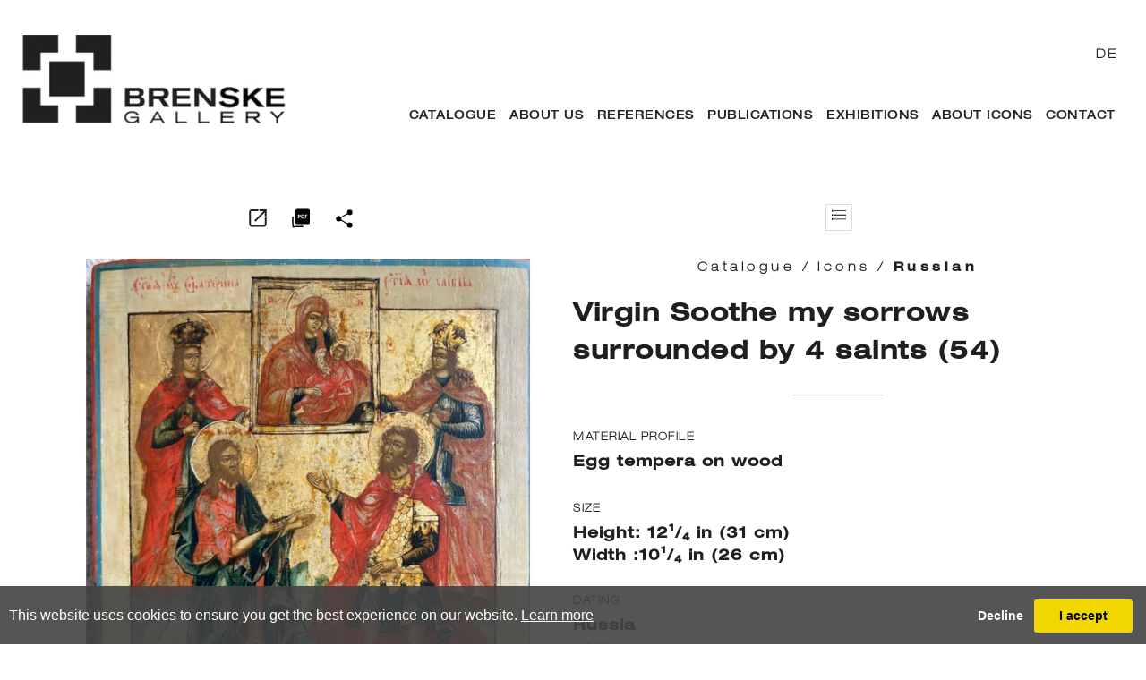

--- FILE ---
content_type: text/html; charset=utf-8
request_url: https://www.brenskegallery.com/artwork-detail/861362/18976/virgin-soothe-my-sorrows-surrounded
body_size: 5967
content:

<!DOCTYPE html>

<html lang="en" class="Menu HTMLContent ArtworkDetails                                                                                                                                                                                                                                                                                                                                                                                                                                                                                                                     ">
<head>
<title>Virgin Soothe my sorrows surrounded by 4 saints | Brenske Gallery</title>
    <meta charset="UTF-8">
    <meta name="viewport" content="width=device-width, initial-scale=1.0, maximum-scale=1">
    <meta http-equiv="X-UA-Compatible" content="ie=edge">
    <meta name="format-detection" content="telephone=no">

        <meta property="og:title" content="Virgin Soothe my sorrows surrounded by 4 saints"><meta property="og:description" content=""><meta property="og:image" content="https://images.brenskegallery.com/magallery/BrenskeMedia/Object/638049159268594144.jpg?width=620&a.sharpen=2&format=jpg&quality=75"><meta property="og:image:width" content="620"><meta property="og:image:height" content="741">

    <link id="linkFavIcon" rel="shortcut icon" type="image/x-icon" href="/Media/BrenskeMedia/favicon.ico?v=638800489320000000" />

    <link rel="stylesheet" href="/styles/bootstrap-v4.3.1.min.css" async>
    <!-- Global site tag (gtag.js) - Google Analytics -->
    <script async src="https://www.googletagmanager.com/gtag/js?id=UA-49312722-1"></script>
    <script>
        var _localeLang = 'en'
    </script>

        <script>
            window.dataLayer = window.dataLayer || [];
            function gtag() { dataLayer.push(arguments); }
            gtag('js', new Date());

            gtag('config', 'UA-49312722-1');
            gtag('config', 'UA-138575355-4')
        </script>
    <link href="/Media/GeneralMedia/css/general.css?v=1.0" rel="stylesheet">
        <script src="/scripts/jquery-3.2.1.min.js"></script>
    <!--<link rel="stylesheet" type="text/css" href="/ClientPlugins/Frontend/as-fullscreen/as.fullscreen.css?v=1.1">-->
<link rel="stylesheet" href="/ClientPlugins/Frontend/ASZoom/styles/ASZoom.css?v=1.1">
    <link rel="stylesheet" href="/Media/BrenskeMedia/Layout/css/remodal.css">
    <link rel="stylesheet" href="/Media/BrenskeMedia/Layout/css/remodal-default-theme.css">
    <link type="text/css" rel="stylesheet" href="//fast.fonts.net/cssapi/fea95c24-f504-45c6-972c-f5847218986c.css"/>
<link rel="stylesheet" href="/Media/BrenskeMedia/Layout/css/brenske.css?v=7.3" type="text/css" media="screen" />
<link href="//cdn-images.mailchimp.com/embedcode/classic-10_7_dtp.css" rel="stylesheet" type="text/css">

    
</head>
<body style="overflow-x: hidden">

    <div class="wrapper">
        <div class="header">
<header>
    <div class="menu-button">
        <a href="javascript:;"></a>
    </div>
    <nav>
    <div class="logo-area">
         <a href="/">
        <img class="img-fluid logo-img" src="https://images.brenskegallery.com/magallery/BrenskeMedia/Layout/icons/logo.png?width=300&height=100&amp;format=jpg&amp;qlt=70" alt="">
    </a> 
    </div>
<div class="menu-outer">
<div class="languages">
    <div class="languages-inner">
        <div>
            <a href="?lg=de">DE</a>
        </div>
        <div class="d-none">
            <a href="?lg=ru">RU </a>
        </div>
    </div>
</div><ul class="menu-2005 menu                                                                                                                                                                                                                                                                                                                                                                                                                                                                                                                "><li class="dropdown-li"><a href="javascript:;">Catalogue<span class="menu-description"></span></a><div class="menu-wrapper"></div><ul class="sub-dropdown-li"><li class="sub-menu sub-menu-dropdown"><a href="javascript:;">Icons<span class="menu-description"></span></a><div class="menu-wrapper"></div><ul class="sub-sub-menu sub-menu-dropdown"><li class=""><a href="/icons-russian-en">Russian<span class="menu-description"></span></a><div class="menu-wrapper"></div></li><li class=""><a href="/icons-greek-en">Greek<span class="menu-description"></span></a><div class="menu-wrapper"></div></li><li class=""><a href="/icons-other-en">Other<span class="menu-description"></span></a><div class="menu-wrapper"></div></li></ul></li><li class="sub-menu sub-menu-dropdown"><a href="javascript:;">Modern<span class="menu-description"></span></a><div class="menu-wrapper"></div><ul class="sub-sub-menu sub-menu-dropdown"><li class=""><a href="/paintings-en">Paintings<span class="menu-description"></span></a><div class="menu-wrapper"></div></li><li class=""><a href="/gouaches-drawings-watercolours-en">Gouaches/Drawings/Watercolours<span class="menu-description"></span></a><div class="menu-wrapper"></div></li><li class=""><a href="/prints-multiples-en">Prints/Multiples<span class="menu-description"></span></a><div class="menu-wrapper"></div></li><li class=""><a href="/modern-other-en">Other<span class="menu-description"></span></a><div class="menu-wrapper"></div></li></ul></li><li class="sub-menu"><a href="/other-en">Other<span class="menu-description"></span></a><div class="menu-wrapper"></div></li></ul></li><li class="dropdown-li"><a href="javascript:;">About Us<span class="menu-description"></span></a><div class="menu-wrapper"></div><ul class="sub-dropdown-li"><li class="sub-menu"><a href="/?gallery-section">The Gallery<span class="menu-description"></span></a><div class="menu-wrapper"></div></li><li class="sub-menu"><a href="/photo-gallery">Photo Gallery<span class="menu-description"></span></a><div class="menu-wrapper"></div></li><li class="sub-menu"><a href="/press-comments">Press Comments<span class="menu-description"></span></a><div class="menu-wrapper"></div></li></ul></li><li class="dropdown-li"><a href="javascript:;">References<span class="menu-description"></span></a><div class="menu-wrapper"></div><ul class="sub-dropdown-li"><li class="sub-menu"><a href="/museum-en">Museum Sales<span class="menu-description"></span></a><div class="menu-wrapper"></div></li></ul></li><li class="dropdown-li"><a href="javascript:;">Publications<span class="menu-description"></span></a><div class="menu-wrapper"></div><ul class="sub-dropdown-li"><li class="sub-menu"><a href="/books-en">Books<span class="menu-description"></span></a><div class="menu-wrapper"></div></li><li class="sub-menu"><a href="/calendar-en">Calendars<span class="menu-description"></span></a><div class="menu-wrapper"></div></li></ul></li><li class=""><a href="/exhibitions-en">Exhibitions<span class="menu-description"></span></a><div class="menu-wrapper"></div></li><li class=""><a href="/about-icons-en">About Icons<span class="menu-description"></span></a><div class="menu-wrapper"></div></li><li class=""><a href="/contact-en">Contact<span class="menu-description"></span></a><div class="menu-wrapper"></div></li></ul></div>
 </nav>
</header>        </div>
        <div class="main">
            <div class="left">
            </div>
            <div class="center">

<section class="artwork-detail-section">
    <div class="artwork-detail row no-gutters">
        <div class="col-sm-12 col-md-6 img-column">
            <div class="mobile buttons-area">
                    <a href="/inventory/18976">
                        <img src="/Media/BrenskeMedia/Layout/icons/list.svg" alt="Alternate Text" />
                    </a>
                                            </div>

            <div class="mobile breadcrumbs">
                <span>Catalogue / </span>
                    <span>Russian  <span class="slash">/</span></span>
                    <span>Icons  <span class="slash">/</span></span>
            </div>

            <div class="print-share">
                <a href="javascript:;" class="zoom-btn">
                    <img style="width:28px" src="/Media/BrenskeMedia/Layout/icons/22.BRENSKE.svg" alt="Zoom" />
                </a>
                <a href="/PrintObjectPdf/index?objectID=861362" target="_blank">
                    <img src="/Media/BrenskeMedia/Layout/icons/pdf.svg?width=27&height=23" alt="Pdf" />
                </a>
                <a href="javascript:;" class="addthis_button">
                    <img src="/Media/BrenskeMedia/Layout/icons/share.svg?width=19&height=20" alt="Share" />
                </a>
            </div>
            <div class="img-area">
                <div id="artwork-medias" class="carousel slide" data-ride="carousel">
                    <div class="carousel-inner">
                        <div class="carousel-item active zoom-main">
                            <img class="d-block as-zoom-main w-100" src="https://images.brenskegallery.com/magallery/BrenskeMedia/Object/638049159268594144.jpg?w=695&h=770&mode=pad&scale=both&bgcolor=ffffff&format=jpg&qlt=80" alt="First slide">
                        </div>
                    </div>
                </div>
            </div>
        </div>
        <div class="col-sm-12 col-md-6 txt-column">
            <div class="buttons-area">
                    <a href="/inventory/18976">
                        <img src="/Media/BrenskeMedia/Layout/icons/list.svg?height=10&width=18" alt="Alternate Text" />
                    </a>
                                            </div>

            <div class="breadcrumbs">
                <span>Catalogue / </span>
                    <span>Russian  <span class="slash">/</span></span>
                    <span>Icons  <span class="slash">/</span></span>
            </div>

            <div class="txt-area">
                    <p class="title">
                        Virgin Soothe my sorrows surrounded by 4 saints
                             (54)
                    </p>
                    <hr />
                                                    <div class="medium">
                        <div class="key">
                            Material Profile
                        </div>
                        <div class="value">
Egg tempera on wood                        </div>
                    </div>

                    <div class="dimentions">
                        <span class="dimentions-title">Size</span>
                            <span>   Height: 12¹/₄ in (31 cm) </span>
                                                    <span>   Width :10¹/₄ in (26 cm)</span>
                                                                    </div>

                <div class="period-area">
                    <span>DATING</span>
                    <p class="period">
                                <span class="origin-txt">Russia</span>
                                                            <span class="period-txt">19th c.</span>
                    </p>
                </div>



                
                <div class="enquire-area">
                    <div><a href="#enquire"> <img src="https://images.brenskegallery.com/magallery/BrenskeMedia/Layout/icons/msg-icon.png?height=10&width=13"></a> <span> Contact us </span></div>
                    <div><a href="tel:+49-89-74 12 02 70" class="phone"> <img src="https://images.brenskegallery.com/magallery/BrenskeMedia/Layout/icons/phone-icon.png?height=16&width=10"> </a> <span> +49-89-74 12 02 70 </span></div>
                </div>
            </div>
        </div>
    </div>
</section>
<div class="remodal" data-remodal-id="enquire">
    <button data-remodal-action="close" class="remodal-close"></button>
    <p class="text-uppercase popup-title">Virgin Soothe my sorrows surrounded by 4 saints</p>
    <br>

<form method="post" id="contactDealerForObjectForm" class="form-group text-center">
    <div class="container area-form contact-dealer ">
            <div class="col-12">

                <div class="form-group">
                    <div class="form-group">
                        <input class="form-control text-center" data-val="true" data-val-length="This field must have minimum 3 and maximum 50 characters" data-val-length-max="50" data-val-length-min="3" data-val-required="Please enter your name" id="UserName" name="UserName" placeholder="NAME" type="text" value="" />
                        
                        <span class="field-validation-valid" data-valmsg-for="UserName" data-valmsg-replace="true"></span>
                    </div>
                   
                    <div class="form-group">
                        <input class="form-control text-center" data-val="true" data-val-email="The email address you entered is invalid" data-val-required="This field is required" id="Email" name="Email" placeholder="EMAIL" type="text" value="" />
                        
                        <span class="field-validation-valid" data-valmsg-for="Email" data-valmsg-replace="true"></span>
                    </div>
                    
                    <div class="form-group">
                        <textarea class="form-control text-center" cols="30" data-val="true" data-val-length="This field must have minimum 5 and maximum 1000 characters" data-val-length-max="1000" data-val-length-min="5" data-val-required="This field is required" id="Comment" name="Comment" placeholder="MESSAGE" rows="3" style="resize:none">
</textarea>
                        
                        <span class="field-validation-valid" data-valmsg-for="Comment" data-valmsg-replace="true"></span>
                    </div>
                    
                            <input type="hidden" id="as-recaptcha-validation-version" name="as-recaptcha-validation-version" value="2" />
                    <button type="button" id="captcha2" data-sitekey="6Ld8g58UAAAAAGHg5cGzMS6rqkoFzfw-FuKJdtLf" data-formid="contactDealerForObjectForm" class="g-recaptcha invisible-recaptcha"> SEND</button>
                </div>
            </div>
                </div>
</form>

    <a class="hidden-close" href="#"></a>
</div>






            </div>
            <div class="right">
            </div>
        </div>
        <div class="footer">
<footer>
<div class="footer-main-area">
<div class="left-area column">
<div class="img-area"><img class="img-fluid" src="https://images.brenskegallery.com/magallery/BrenskeMedia/Layout/icons/footer-logo.png?width=200&amp;height=70&amp;qlt=70" /></div>

<div class="txt">Fuerstenrieder Str. 279a<br />
D-81377 Munich&nbsp;<br />
Germany<br />
<br />
Tel. +49-89-74 12 02 70<br />
Fax +49-89-74 12 01 23<br />
<br />
<a href="mailto:info@brenskegallery.com">info@brenskegallery.com </a><br />
<br />
<a href="/terms-conditions-en">General Terms and Conditions</a></div>
</div>

<div class="center-area column text-center">
<form action="https://brenskegallery.us10.list-manage.com/subscribe/post?u=71e999a6682e761e86fddeb8d&amp;id=28a61d5803" class="validate" id="mc-embedded-subscribe-form" method="post" name="mc-embedded-subscribe-form" novalidate="" target="_blank">
<p class="title">SUBSCRIBE TO OUR NEWSLETTER</p>

<p class="txt">Be the first to know about new collections and events</p>

<div class="input-field"><input class="required email" id="email" name="EMAIL" required="" type="text" /> <label class="newsletter-label" for="email">E-mail address*</label></div>
<input class="button" id="mc-embedded-subscribe" name="subscribe" type="submit" value="Subscribe" />
<div class="clear foot" id="mce-responses">
<div class="response" id="mce-error-response" style="display:none">&nbsp;</div>

<div class="response" id="mce-success-response" style="display:none">&nbsp;</div>
</div>
</form>
</div>

<div class="right-area column">
<p class="title">NAVIGATION</p>
<a class="navigation-txt" href="javascript:;">CATALOGUE</a> <a class="navigation-txt" href="/">ABOUT US</a> <a class="navigation-txt" href="javascript:;">REFERENCES</a> <a class="navigation-txt" href="javascript:;">PUBLICATIONS</a> <a class="navigation-txt" href="javascript:;">EXHIBITIONS</a> <a class="navigation-txt" href="javascript:;">ABOUT ICONS</a> <a href="/contact-en">CONTACT</a></div>
</div>

<div class="member-of-area">
<div class="left-area auction">
<div class="left-area-inner">
<div class="img-area"><a href="http://www.brenskeauctions.com/en/index.html" target="_blank"><img class="img-fluid" src="https://images.brenskegallery.com/magallery/BrenskeMedia/Layout/icons/Auctions.jpg?width=200&amp;height=100&amp;qlt=90" /></a></div>
</div>
</div>

<div class="left-area">
<p class="title">MEMBER OF</p>

<div class="left-area-inner">
<div class="img-area"><a href="http://kunsthaendlerverband-deutschland.de/startseite.html" target="_blank"><img class="img-fluid" src="https://images.brenskegallery.com/magallery/BrenskeMedia/Layout/icons/kd.png?width=120&amp;height=75&amp;qlt=90" /></a></div>

<div class="img-area"><a href="https://www.cinoa.org/" target="_blank"><img class="img-fluid" src="https://images.brenskegallery.com/magallery/BrenskeMedia/Layout/icons/cinoa.png?width=68&amp;height=80&amp;qlt=90" /></a></div>

<div class="img-area"><a href="http://www.bv-kunstsachverstaendiger.de/" target="_blank"><img class="img-fluid" src="https://images.brenskegallery.com/magallery/BrenskeMedia/Layout/icons/bvk.png?width=230&amp;height=85&amp;qlt=90" /></a></div>
</div>
</div>

<div class="right-area">
<p class="title">SOCIAL MEDIA</p>

<div class="img-area"><a href="https://www.facebook.com/Brenske-Gallery-M%C3%BCnchen-Ikonengalerie-Brenske-in-M%C3%BCnchen-113044122104002/" target="_blank"><img class="img-fluid" src="https://images.brenskegallery.com/magallery/BrenskeMedia/Layout/icons/facebook-wide.png?width=180&amp;height=60" /> </a> <a href="https://www.instagram.com/brenske_gallery_munich/" target="_blank"> <img class="img-fluid" src="https://images.brenskegallery.com/magallery/BrenskeMedia/Layout/icons/Instagram.png?width=180&amp;height=60" /> </a></div>
</div>
</div>

<p class="design-produced text-center">Copyright &copy; 2026&nbsp;BRENSKE GALLERY. Designed, developed and produced by <a href="https://www.masterart.com/" target="_blank">MasterArt</a></p>
</footer>
        </div>
    </div>

    <input type="hidden" name="as-locale" id="as-locale" value="" />
    <script>
			var mediaFolder = 'BrenskeMedia';
			var imageSourcePath = 'https://images.brenskegallery.com/magallery/BrenskeMedia';
    </script>
    
    <script src="https://cdnjs.cloudflare.com/ajax/libs/jquery-mousewheel/3.1.13/jquery.mousewheel.min.js"></script>
    <script src="/scripts/popper.min.js"></script>
    <script src="/scripts/bootstrap-v4.3.1.min.js"></script>
    <script src="/Media/GeneralMedia/js/general.js?v=1.39"></script>
    <script src="https://www.google.com/recaptcha/api.js?onload=recaptchaCallback&render=explicit&hl=en" ></script>
<script  src="/scripts/RecaptchaSubmit.js?v=5.1"></script>
<!--<script src="/scripts/zoom_fullscreen.js?v=1.1"></script >-->
<script src="/ClientPlugins/Frontend/ASZoom/dist/bundle.js"></script>
<script src="/Media/BrenskeMedia/Layout/js/remodal.min.js"></script>
    <script src="/Media/BrenskeMedia/Layout/js/brenske.js?v=2.3"></script>
<script type='text/javascript' src='//s3.amazonaws.com/downloads.mailchimp.com/js/mc-validate.js'></script><script type='text/javascript'>(function($) {window.fnames = new Array(); window.ftypes = new Array();fnames[0]='EMAIL';ftypes[0]='email';fnames[1]='FNAME';ftypes[1]='text';fnames[2]='LNAME';ftypes[2]='text';fnames[3]='ADDRESS';ftypes[3]='address';fnames[4]='PHONE';ftypes[4]='phone';fnames[5]='BIRTHDAY';ftypes[5]='birthday';}(jQuery));var $mcj = jQuery.noConflict(true);</script>
    
    <script src="/scripts/frontend/sharing.js?v=1.0"></script>
<script src="https://static.addtoany.com/menu/page.js?v=1.0" async defer></script>
    
        <script src="/ClientPlugins/Frontend/CookieGuard/js/jqueryCookieGuard.1.0.js?v=2.2"></script>
    <link href="/ClientPlugins/Frontend/CookieGuard/css/jqueryCookieGuard.css?v=2.2" type="text/css" rel="stylesheet">
    <script src="/ClientPlugins/Frontend/CookieGuard/js/initJQueryCookieGuard.1.0.js?v=2.2"></script>
    
        <script>
        document.addEventListener('gesturestart', function (e) {
            if ($('.zoom-container-wrap').css('display') !== 'none') {
                e.preventDefault();
            }
        });
    </script>
</body>
</html>

--- FILE ---
content_type: text/html; charset=utf-8
request_url: https://www.google.com/recaptcha/api2/anchor?ar=1&k=6Ld8g58UAAAAAGHg5cGzMS6rqkoFzfw-FuKJdtLf&co=aHR0cHM6Ly93d3cuYnJlbnNrZWdhbGxlcnkuY29tOjQ0Mw..&hl=en&v=PoyoqOPhxBO7pBk68S4YbpHZ&size=invisible&anchor-ms=20000&execute-ms=30000&cb=kxmaq6q7xwld
body_size: 49520
content:
<!DOCTYPE HTML><html dir="ltr" lang="en"><head><meta http-equiv="Content-Type" content="text/html; charset=UTF-8">
<meta http-equiv="X-UA-Compatible" content="IE=edge">
<title>reCAPTCHA</title>
<style type="text/css">
/* cyrillic-ext */
@font-face {
  font-family: 'Roboto';
  font-style: normal;
  font-weight: 400;
  font-stretch: 100%;
  src: url(//fonts.gstatic.com/s/roboto/v48/KFO7CnqEu92Fr1ME7kSn66aGLdTylUAMa3GUBHMdazTgWw.woff2) format('woff2');
  unicode-range: U+0460-052F, U+1C80-1C8A, U+20B4, U+2DE0-2DFF, U+A640-A69F, U+FE2E-FE2F;
}
/* cyrillic */
@font-face {
  font-family: 'Roboto';
  font-style: normal;
  font-weight: 400;
  font-stretch: 100%;
  src: url(//fonts.gstatic.com/s/roboto/v48/KFO7CnqEu92Fr1ME7kSn66aGLdTylUAMa3iUBHMdazTgWw.woff2) format('woff2');
  unicode-range: U+0301, U+0400-045F, U+0490-0491, U+04B0-04B1, U+2116;
}
/* greek-ext */
@font-face {
  font-family: 'Roboto';
  font-style: normal;
  font-weight: 400;
  font-stretch: 100%;
  src: url(//fonts.gstatic.com/s/roboto/v48/KFO7CnqEu92Fr1ME7kSn66aGLdTylUAMa3CUBHMdazTgWw.woff2) format('woff2');
  unicode-range: U+1F00-1FFF;
}
/* greek */
@font-face {
  font-family: 'Roboto';
  font-style: normal;
  font-weight: 400;
  font-stretch: 100%;
  src: url(//fonts.gstatic.com/s/roboto/v48/KFO7CnqEu92Fr1ME7kSn66aGLdTylUAMa3-UBHMdazTgWw.woff2) format('woff2');
  unicode-range: U+0370-0377, U+037A-037F, U+0384-038A, U+038C, U+038E-03A1, U+03A3-03FF;
}
/* math */
@font-face {
  font-family: 'Roboto';
  font-style: normal;
  font-weight: 400;
  font-stretch: 100%;
  src: url(//fonts.gstatic.com/s/roboto/v48/KFO7CnqEu92Fr1ME7kSn66aGLdTylUAMawCUBHMdazTgWw.woff2) format('woff2');
  unicode-range: U+0302-0303, U+0305, U+0307-0308, U+0310, U+0312, U+0315, U+031A, U+0326-0327, U+032C, U+032F-0330, U+0332-0333, U+0338, U+033A, U+0346, U+034D, U+0391-03A1, U+03A3-03A9, U+03B1-03C9, U+03D1, U+03D5-03D6, U+03F0-03F1, U+03F4-03F5, U+2016-2017, U+2034-2038, U+203C, U+2040, U+2043, U+2047, U+2050, U+2057, U+205F, U+2070-2071, U+2074-208E, U+2090-209C, U+20D0-20DC, U+20E1, U+20E5-20EF, U+2100-2112, U+2114-2115, U+2117-2121, U+2123-214F, U+2190, U+2192, U+2194-21AE, U+21B0-21E5, U+21F1-21F2, U+21F4-2211, U+2213-2214, U+2216-22FF, U+2308-230B, U+2310, U+2319, U+231C-2321, U+2336-237A, U+237C, U+2395, U+239B-23B7, U+23D0, U+23DC-23E1, U+2474-2475, U+25AF, U+25B3, U+25B7, U+25BD, U+25C1, U+25CA, U+25CC, U+25FB, U+266D-266F, U+27C0-27FF, U+2900-2AFF, U+2B0E-2B11, U+2B30-2B4C, U+2BFE, U+3030, U+FF5B, U+FF5D, U+1D400-1D7FF, U+1EE00-1EEFF;
}
/* symbols */
@font-face {
  font-family: 'Roboto';
  font-style: normal;
  font-weight: 400;
  font-stretch: 100%;
  src: url(//fonts.gstatic.com/s/roboto/v48/KFO7CnqEu92Fr1ME7kSn66aGLdTylUAMaxKUBHMdazTgWw.woff2) format('woff2');
  unicode-range: U+0001-000C, U+000E-001F, U+007F-009F, U+20DD-20E0, U+20E2-20E4, U+2150-218F, U+2190, U+2192, U+2194-2199, U+21AF, U+21E6-21F0, U+21F3, U+2218-2219, U+2299, U+22C4-22C6, U+2300-243F, U+2440-244A, U+2460-24FF, U+25A0-27BF, U+2800-28FF, U+2921-2922, U+2981, U+29BF, U+29EB, U+2B00-2BFF, U+4DC0-4DFF, U+FFF9-FFFB, U+10140-1018E, U+10190-1019C, U+101A0, U+101D0-101FD, U+102E0-102FB, U+10E60-10E7E, U+1D2C0-1D2D3, U+1D2E0-1D37F, U+1F000-1F0FF, U+1F100-1F1AD, U+1F1E6-1F1FF, U+1F30D-1F30F, U+1F315, U+1F31C, U+1F31E, U+1F320-1F32C, U+1F336, U+1F378, U+1F37D, U+1F382, U+1F393-1F39F, U+1F3A7-1F3A8, U+1F3AC-1F3AF, U+1F3C2, U+1F3C4-1F3C6, U+1F3CA-1F3CE, U+1F3D4-1F3E0, U+1F3ED, U+1F3F1-1F3F3, U+1F3F5-1F3F7, U+1F408, U+1F415, U+1F41F, U+1F426, U+1F43F, U+1F441-1F442, U+1F444, U+1F446-1F449, U+1F44C-1F44E, U+1F453, U+1F46A, U+1F47D, U+1F4A3, U+1F4B0, U+1F4B3, U+1F4B9, U+1F4BB, U+1F4BF, U+1F4C8-1F4CB, U+1F4D6, U+1F4DA, U+1F4DF, U+1F4E3-1F4E6, U+1F4EA-1F4ED, U+1F4F7, U+1F4F9-1F4FB, U+1F4FD-1F4FE, U+1F503, U+1F507-1F50B, U+1F50D, U+1F512-1F513, U+1F53E-1F54A, U+1F54F-1F5FA, U+1F610, U+1F650-1F67F, U+1F687, U+1F68D, U+1F691, U+1F694, U+1F698, U+1F6AD, U+1F6B2, U+1F6B9-1F6BA, U+1F6BC, U+1F6C6-1F6CF, U+1F6D3-1F6D7, U+1F6E0-1F6EA, U+1F6F0-1F6F3, U+1F6F7-1F6FC, U+1F700-1F7FF, U+1F800-1F80B, U+1F810-1F847, U+1F850-1F859, U+1F860-1F887, U+1F890-1F8AD, U+1F8B0-1F8BB, U+1F8C0-1F8C1, U+1F900-1F90B, U+1F93B, U+1F946, U+1F984, U+1F996, U+1F9E9, U+1FA00-1FA6F, U+1FA70-1FA7C, U+1FA80-1FA89, U+1FA8F-1FAC6, U+1FACE-1FADC, U+1FADF-1FAE9, U+1FAF0-1FAF8, U+1FB00-1FBFF;
}
/* vietnamese */
@font-face {
  font-family: 'Roboto';
  font-style: normal;
  font-weight: 400;
  font-stretch: 100%;
  src: url(//fonts.gstatic.com/s/roboto/v48/KFO7CnqEu92Fr1ME7kSn66aGLdTylUAMa3OUBHMdazTgWw.woff2) format('woff2');
  unicode-range: U+0102-0103, U+0110-0111, U+0128-0129, U+0168-0169, U+01A0-01A1, U+01AF-01B0, U+0300-0301, U+0303-0304, U+0308-0309, U+0323, U+0329, U+1EA0-1EF9, U+20AB;
}
/* latin-ext */
@font-face {
  font-family: 'Roboto';
  font-style: normal;
  font-weight: 400;
  font-stretch: 100%;
  src: url(//fonts.gstatic.com/s/roboto/v48/KFO7CnqEu92Fr1ME7kSn66aGLdTylUAMa3KUBHMdazTgWw.woff2) format('woff2');
  unicode-range: U+0100-02BA, U+02BD-02C5, U+02C7-02CC, U+02CE-02D7, U+02DD-02FF, U+0304, U+0308, U+0329, U+1D00-1DBF, U+1E00-1E9F, U+1EF2-1EFF, U+2020, U+20A0-20AB, U+20AD-20C0, U+2113, U+2C60-2C7F, U+A720-A7FF;
}
/* latin */
@font-face {
  font-family: 'Roboto';
  font-style: normal;
  font-weight: 400;
  font-stretch: 100%;
  src: url(//fonts.gstatic.com/s/roboto/v48/KFO7CnqEu92Fr1ME7kSn66aGLdTylUAMa3yUBHMdazQ.woff2) format('woff2');
  unicode-range: U+0000-00FF, U+0131, U+0152-0153, U+02BB-02BC, U+02C6, U+02DA, U+02DC, U+0304, U+0308, U+0329, U+2000-206F, U+20AC, U+2122, U+2191, U+2193, U+2212, U+2215, U+FEFF, U+FFFD;
}
/* cyrillic-ext */
@font-face {
  font-family: 'Roboto';
  font-style: normal;
  font-weight: 500;
  font-stretch: 100%;
  src: url(//fonts.gstatic.com/s/roboto/v48/KFO7CnqEu92Fr1ME7kSn66aGLdTylUAMa3GUBHMdazTgWw.woff2) format('woff2');
  unicode-range: U+0460-052F, U+1C80-1C8A, U+20B4, U+2DE0-2DFF, U+A640-A69F, U+FE2E-FE2F;
}
/* cyrillic */
@font-face {
  font-family: 'Roboto';
  font-style: normal;
  font-weight: 500;
  font-stretch: 100%;
  src: url(//fonts.gstatic.com/s/roboto/v48/KFO7CnqEu92Fr1ME7kSn66aGLdTylUAMa3iUBHMdazTgWw.woff2) format('woff2');
  unicode-range: U+0301, U+0400-045F, U+0490-0491, U+04B0-04B1, U+2116;
}
/* greek-ext */
@font-face {
  font-family: 'Roboto';
  font-style: normal;
  font-weight: 500;
  font-stretch: 100%;
  src: url(//fonts.gstatic.com/s/roboto/v48/KFO7CnqEu92Fr1ME7kSn66aGLdTylUAMa3CUBHMdazTgWw.woff2) format('woff2');
  unicode-range: U+1F00-1FFF;
}
/* greek */
@font-face {
  font-family: 'Roboto';
  font-style: normal;
  font-weight: 500;
  font-stretch: 100%;
  src: url(//fonts.gstatic.com/s/roboto/v48/KFO7CnqEu92Fr1ME7kSn66aGLdTylUAMa3-UBHMdazTgWw.woff2) format('woff2');
  unicode-range: U+0370-0377, U+037A-037F, U+0384-038A, U+038C, U+038E-03A1, U+03A3-03FF;
}
/* math */
@font-face {
  font-family: 'Roboto';
  font-style: normal;
  font-weight: 500;
  font-stretch: 100%;
  src: url(//fonts.gstatic.com/s/roboto/v48/KFO7CnqEu92Fr1ME7kSn66aGLdTylUAMawCUBHMdazTgWw.woff2) format('woff2');
  unicode-range: U+0302-0303, U+0305, U+0307-0308, U+0310, U+0312, U+0315, U+031A, U+0326-0327, U+032C, U+032F-0330, U+0332-0333, U+0338, U+033A, U+0346, U+034D, U+0391-03A1, U+03A3-03A9, U+03B1-03C9, U+03D1, U+03D5-03D6, U+03F0-03F1, U+03F4-03F5, U+2016-2017, U+2034-2038, U+203C, U+2040, U+2043, U+2047, U+2050, U+2057, U+205F, U+2070-2071, U+2074-208E, U+2090-209C, U+20D0-20DC, U+20E1, U+20E5-20EF, U+2100-2112, U+2114-2115, U+2117-2121, U+2123-214F, U+2190, U+2192, U+2194-21AE, U+21B0-21E5, U+21F1-21F2, U+21F4-2211, U+2213-2214, U+2216-22FF, U+2308-230B, U+2310, U+2319, U+231C-2321, U+2336-237A, U+237C, U+2395, U+239B-23B7, U+23D0, U+23DC-23E1, U+2474-2475, U+25AF, U+25B3, U+25B7, U+25BD, U+25C1, U+25CA, U+25CC, U+25FB, U+266D-266F, U+27C0-27FF, U+2900-2AFF, U+2B0E-2B11, U+2B30-2B4C, U+2BFE, U+3030, U+FF5B, U+FF5D, U+1D400-1D7FF, U+1EE00-1EEFF;
}
/* symbols */
@font-face {
  font-family: 'Roboto';
  font-style: normal;
  font-weight: 500;
  font-stretch: 100%;
  src: url(//fonts.gstatic.com/s/roboto/v48/KFO7CnqEu92Fr1ME7kSn66aGLdTylUAMaxKUBHMdazTgWw.woff2) format('woff2');
  unicode-range: U+0001-000C, U+000E-001F, U+007F-009F, U+20DD-20E0, U+20E2-20E4, U+2150-218F, U+2190, U+2192, U+2194-2199, U+21AF, U+21E6-21F0, U+21F3, U+2218-2219, U+2299, U+22C4-22C6, U+2300-243F, U+2440-244A, U+2460-24FF, U+25A0-27BF, U+2800-28FF, U+2921-2922, U+2981, U+29BF, U+29EB, U+2B00-2BFF, U+4DC0-4DFF, U+FFF9-FFFB, U+10140-1018E, U+10190-1019C, U+101A0, U+101D0-101FD, U+102E0-102FB, U+10E60-10E7E, U+1D2C0-1D2D3, U+1D2E0-1D37F, U+1F000-1F0FF, U+1F100-1F1AD, U+1F1E6-1F1FF, U+1F30D-1F30F, U+1F315, U+1F31C, U+1F31E, U+1F320-1F32C, U+1F336, U+1F378, U+1F37D, U+1F382, U+1F393-1F39F, U+1F3A7-1F3A8, U+1F3AC-1F3AF, U+1F3C2, U+1F3C4-1F3C6, U+1F3CA-1F3CE, U+1F3D4-1F3E0, U+1F3ED, U+1F3F1-1F3F3, U+1F3F5-1F3F7, U+1F408, U+1F415, U+1F41F, U+1F426, U+1F43F, U+1F441-1F442, U+1F444, U+1F446-1F449, U+1F44C-1F44E, U+1F453, U+1F46A, U+1F47D, U+1F4A3, U+1F4B0, U+1F4B3, U+1F4B9, U+1F4BB, U+1F4BF, U+1F4C8-1F4CB, U+1F4D6, U+1F4DA, U+1F4DF, U+1F4E3-1F4E6, U+1F4EA-1F4ED, U+1F4F7, U+1F4F9-1F4FB, U+1F4FD-1F4FE, U+1F503, U+1F507-1F50B, U+1F50D, U+1F512-1F513, U+1F53E-1F54A, U+1F54F-1F5FA, U+1F610, U+1F650-1F67F, U+1F687, U+1F68D, U+1F691, U+1F694, U+1F698, U+1F6AD, U+1F6B2, U+1F6B9-1F6BA, U+1F6BC, U+1F6C6-1F6CF, U+1F6D3-1F6D7, U+1F6E0-1F6EA, U+1F6F0-1F6F3, U+1F6F7-1F6FC, U+1F700-1F7FF, U+1F800-1F80B, U+1F810-1F847, U+1F850-1F859, U+1F860-1F887, U+1F890-1F8AD, U+1F8B0-1F8BB, U+1F8C0-1F8C1, U+1F900-1F90B, U+1F93B, U+1F946, U+1F984, U+1F996, U+1F9E9, U+1FA00-1FA6F, U+1FA70-1FA7C, U+1FA80-1FA89, U+1FA8F-1FAC6, U+1FACE-1FADC, U+1FADF-1FAE9, U+1FAF0-1FAF8, U+1FB00-1FBFF;
}
/* vietnamese */
@font-face {
  font-family: 'Roboto';
  font-style: normal;
  font-weight: 500;
  font-stretch: 100%;
  src: url(//fonts.gstatic.com/s/roboto/v48/KFO7CnqEu92Fr1ME7kSn66aGLdTylUAMa3OUBHMdazTgWw.woff2) format('woff2');
  unicode-range: U+0102-0103, U+0110-0111, U+0128-0129, U+0168-0169, U+01A0-01A1, U+01AF-01B0, U+0300-0301, U+0303-0304, U+0308-0309, U+0323, U+0329, U+1EA0-1EF9, U+20AB;
}
/* latin-ext */
@font-face {
  font-family: 'Roboto';
  font-style: normal;
  font-weight: 500;
  font-stretch: 100%;
  src: url(//fonts.gstatic.com/s/roboto/v48/KFO7CnqEu92Fr1ME7kSn66aGLdTylUAMa3KUBHMdazTgWw.woff2) format('woff2');
  unicode-range: U+0100-02BA, U+02BD-02C5, U+02C7-02CC, U+02CE-02D7, U+02DD-02FF, U+0304, U+0308, U+0329, U+1D00-1DBF, U+1E00-1E9F, U+1EF2-1EFF, U+2020, U+20A0-20AB, U+20AD-20C0, U+2113, U+2C60-2C7F, U+A720-A7FF;
}
/* latin */
@font-face {
  font-family: 'Roboto';
  font-style: normal;
  font-weight: 500;
  font-stretch: 100%;
  src: url(//fonts.gstatic.com/s/roboto/v48/KFO7CnqEu92Fr1ME7kSn66aGLdTylUAMa3yUBHMdazQ.woff2) format('woff2');
  unicode-range: U+0000-00FF, U+0131, U+0152-0153, U+02BB-02BC, U+02C6, U+02DA, U+02DC, U+0304, U+0308, U+0329, U+2000-206F, U+20AC, U+2122, U+2191, U+2193, U+2212, U+2215, U+FEFF, U+FFFD;
}
/* cyrillic-ext */
@font-face {
  font-family: 'Roboto';
  font-style: normal;
  font-weight: 900;
  font-stretch: 100%;
  src: url(//fonts.gstatic.com/s/roboto/v48/KFO7CnqEu92Fr1ME7kSn66aGLdTylUAMa3GUBHMdazTgWw.woff2) format('woff2');
  unicode-range: U+0460-052F, U+1C80-1C8A, U+20B4, U+2DE0-2DFF, U+A640-A69F, U+FE2E-FE2F;
}
/* cyrillic */
@font-face {
  font-family: 'Roboto';
  font-style: normal;
  font-weight: 900;
  font-stretch: 100%;
  src: url(//fonts.gstatic.com/s/roboto/v48/KFO7CnqEu92Fr1ME7kSn66aGLdTylUAMa3iUBHMdazTgWw.woff2) format('woff2');
  unicode-range: U+0301, U+0400-045F, U+0490-0491, U+04B0-04B1, U+2116;
}
/* greek-ext */
@font-face {
  font-family: 'Roboto';
  font-style: normal;
  font-weight: 900;
  font-stretch: 100%;
  src: url(//fonts.gstatic.com/s/roboto/v48/KFO7CnqEu92Fr1ME7kSn66aGLdTylUAMa3CUBHMdazTgWw.woff2) format('woff2');
  unicode-range: U+1F00-1FFF;
}
/* greek */
@font-face {
  font-family: 'Roboto';
  font-style: normal;
  font-weight: 900;
  font-stretch: 100%;
  src: url(//fonts.gstatic.com/s/roboto/v48/KFO7CnqEu92Fr1ME7kSn66aGLdTylUAMa3-UBHMdazTgWw.woff2) format('woff2');
  unicode-range: U+0370-0377, U+037A-037F, U+0384-038A, U+038C, U+038E-03A1, U+03A3-03FF;
}
/* math */
@font-face {
  font-family: 'Roboto';
  font-style: normal;
  font-weight: 900;
  font-stretch: 100%;
  src: url(//fonts.gstatic.com/s/roboto/v48/KFO7CnqEu92Fr1ME7kSn66aGLdTylUAMawCUBHMdazTgWw.woff2) format('woff2');
  unicode-range: U+0302-0303, U+0305, U+0307-0308, U+0310, U+0312, U+0315, U+031A, U+0326-0327, U+032C, U+032F-0330, U+0332-0333, U+0338, U+033A, U+0346, U+034D, U+0391-03A1, U+03A3-03A9, U+03B1-03C9, U+03D1, U+03D5-03D6, U+03F0-03F1, U+03F4-03F5, U+2016-2017, U+2034-2038, U+203C, U+2040, U+2043, U+2047, U+2050, U+2057, U+205F, U+2070-2071, U+2074-208E, U+2090-209C, U+20D0-20DC, U+20E1, U+20E5-20EF, U+2100-2112, U+2114-2115, U+2117-2121, U+2123-214F, U+2190, U+2192, U+2194-21AE, U+21B0-21E5, U+21F1-21F2, U+21F4-2211, U+2213-2214, U+2216-22FF, U+2308-230B, U+2310, U+2319, U+231C-2321, U+2336-237A, U+237C, U+2395, U+239B-23B7, U+23D0, U+23DC-23E1, U+2474-2475, U+25AF, U+25B3, U+25B7, U+25BD, U+25C1, U+25CA, U+25CC, U+25FB, U+266D-266F, U+27C0-27FF, U+2900-2AFF, U+2B0E-2B11, U+2B30-2B4C, U+2BFE, U+3030, U+FF5B, U+FF5D, U+1D400-1D7FF, U+1EE00-1EEFF;
}
/* symbols */
@font-face {
  font-family: 'Roboto';
  font-style: normal;
  font-weight: 900;
  font-stretch: 100%;
  src: url(//fonts.gstatic.com/s/roboto/v48/KFO7CnqEu92Fr1ME7kSn66aGLdTylUAMaxKUBHMdazTgWw.woff2) format('woff2');
  unicode-range: U+0001-000C, U+000E-001F, U+007F-009F, U+20DD-20E0, U+20E2-20E4, U+2150-218F, U+2190, U+2192, U+2194-2199, U+21AF, U+21E6-21F0, U+21F3, U+2218-2219, U+2299, U+22C4-22C6, U+2300-243F, U+2440-244A, U+2460-24FF, U+25A0-27BF, U+2800-28FF, U+2921-2922, U+2981, U+29BF, U+29EB, U+2B00-2BFF, U+4DC0-4DFF, U+FFF9-FFFB, U+10140-1018E, U+10190-1019C, U+101A0, U+101D0-101FD, U+102E0-102FB, U+10E60-10E7E, U+1D2C0-1D2D3, U+1D2E0-1D37F, U+1F000-1F0FF, U+1F100-1F1AD, U+1F1E6-1F1FF, U+1F30D-1F30F, U+1F315, U+1F31C, U+1F31E, U+1F320-1F32C, U+1F336, U+1F378, U+1F37D, U+1F382, U+1F393-1F39F, U+1F3A7-1F3A8, U+1F3AC-1F3AF, U+1F3C2, U+1F3C4-1F3C6, U+1F3CA-1F3CE, U+1F3D4-1F3E0, U+1F3ED, U+1F3F1-1F3F3, U+1F3F5-1F3F7, U+1F408, U+1F415, U+1F41F, U+1F426, U+1F43F, U+1F441-1F442, U+1F444, U+1F446-1F449, U+1F44C-1F44E, U+1F453, U+1F46A, U+1F47D, U+1F4A3, U+1F4B0, U+1F4B3, U+1F4B9, U+1F4BB, U+1F4BF, U+1F4C8-1F4CB, U+1F4D6, U+1F4DA, U+1F4DF, U+1F4E3-1F4E6, U+1F4EA-1F4ED, U+1F4F7, U+1F4F9-1F4FB, U+1F4FD-1F4FE, U+1F503, U+1F507-1F50B, U+1F50D, U+1F512-1F513, U+1F53E-1F54A, U+1F54F-1F5FA, U+1F610, U+1F650-1F67F, U+1F687, U+1F68D, U+1F691, U+1F694, U+1F698, U+1F6AD, U+1F6B2, U+1F6B9-1F6BA, U+1F6BC, U+1F6C6-1F6CF, U+1F6D3-1F6D7, U+1F6E0-1F6EA, U+1F6F0-1F6F3, U+1F6F7-1F6FC, U+1F700-1F7FF, U+1F800-1F80B, U+1F810-1F847, U+1F850-1F859, U+1F860-1F887, U+1F890-1F8AD, U+1F8B0-1F8BB, U+1F8C0-1F8C1, U+1F900-1F90B, U+1F93B, U+1F946, U+1F984, U+1F996, U+1F9E9, U+1FA00-1FA6F, U+1FA70-1FA7C, U+1FA80-1FA89, U+1FA8F-1FAC6, U+1FACE-1FADC, U+1FADF-1FAE9, U+1FAF0-1FAF8, U+1FB00-1FBFF;
}
/* vietnamese */
@font-face {
  font-family: 'Roboto';
  font-style: normal;
  font-weight: 900;
  font-stretch: 100%;
  src: url(//fonts.gstatic.com/s/roboto/v48/KFO7CnqEu92Fr1ME7kSn66aGLdTylUAMa3OUBHMdazTgWw.woff2) format('woff2');
  unicode-range: U+0102-0103, U+0110-0111, U+0128-0129, U+0168-0169, U+01A0-01A1, U+01AF-01B0, U+0300-0301, U+0303-0304, U+0308-0309, U+0323, U+0329, U+1EA0-1EF9, U+20AB;
}
/* latin-ext */
@font-face {
  font-family: 'Roboto';
  font-style: normal;
  font-weight: 900;
  font-stretch: 100%;
  src: url(//fonts.gstatic.com/s/roboto/v48/KFO7CnqEu92Fr1ME7kSn66aGLdTylUAMa3KUBHMdazTgWw.woff2) format('woff2');
  unicode-range: U+0100-02BA, U+02BD-02C5, U+02C7-02CC, U+02CE-02D7, U+02DD-02FF, U+0304, U+0308, U+0329, U+1D00-1DBF, U+1E00-1E9F, U+1EF2-1EFF, U+2020, U+20A0-20AB, U+20AD-20C0, U+2113, U+2C60-2C7F, U+A720-A7FF;
}
/* latin */
@font-face {
  font-family: 'Roboto';
  font-style: normal;
  font-weight: 900;
  font-stretch: 100%;
  src: url(//fonts.gstatic.com/s/roboto/v48/KFO7CnqEu92Fr1ME7kSn66aGLdTylUAMa3yUBHMdazQ.woff2) format('woff2');
  unicode-range: U+0000-00FF, U+0131, U+0152-0153, U+02BB-02BC, U+02C6, U+02DA, U+02DC, U+0304, U+0308, U+0329, U+2000-206F, U+20AC, U+2122, U+2191, U+2193, U+2212, U+2215, U+FEFF, U+FFFD;
}

</style>
<link rel="stylesheet" type="text/css" href="https://www.gstatic.com/recaptcha/releases/PoyoqOPhxBO7pBk68S4YbpHZ/styles__ltr.css">
<script nonce="ypiv3V5nm5rduoHL3wuk4g" type="text/javascript">window['__recaptcha_api'] = 'https://www.google.com/recaptcha/api2/';</script>
<script type="text/javascript" src="https://www.gstatic.com/recaptcha/releases/PoyoqOPhxBO7pBk68S4YbpHZ/recaptcha__en.js" nonce="ypiv3V5nm5rduoHL3wuk4g">
      
    </script></head>
<body><div id="rc-anchor-alert" class="rc-anchor-alert"></div>
<input type="hidden" id="recaptcha-token" value="[base64]">
<script type="text/javascript" nonce="ypiv3V5nm5rduoHL3wuk4g">
      recaptcha.anchor.Main.init("[\x22ainput\x22,[\x22bgdata\x22,\x22\x22,\[base64]/[base64]/UltIKytdPWE6KGE8MjA0OD9SW0grK109YT4+NnwxOTI6KChhJjY0NTEyKT09NTUyOTYmJnErMTxoLmxlbmd0aCYmKGguY2hhckNvZGVBdChxKzEpJjY0NTEyKT09NTYzMjA/[base64]/MjU1OlI/[base64]/[base64]/[base64]/[base64]/[base64]/[base64]/[base64]/[base64]/[base64]/[base64]\x22,\[base64]\\u003d\x22,\x22HyrCmWlqeMK0fMO6CCjCvMOew5FTD0XDsFomYMKZw7HDisKVNcO4N8OoCcKuw6XCmU/DoBzDssKUaMKpwqpSwoPDkRhmbUDDgi/CoF5rREttwrvDvkLCrMOvFSfCkMKHYMKFXMKRf3vChcKcwpDDqcKmAQbClGzDuW8Kw43Cm8K3w4LClMKcwrJsTSbCh8KiwrhDDcOSw6/DrR3DvsOowr/Dj1Z+dsOWwpEzK8KcwpDCvnZ3CF/Dg1ggw7fDpcKtw4wPegjCigFbw5PCo30/[base64]/DulAIw7hzZ2UOw55lwosVw4QjGcKKdTHDvsO1RAHDhlfCqArDgsKQVCgRw4PChMOAXSrDgcKMYMKDwqIYTsOZw705fFVjVzwCwpHCt8OVR8K5w6bDmcOsYcOJw4lKM8OXBEzCvW/[base64]/CiMKkAsKqw4jDkBTCkCjDscOOHSMYwrvDuMOeTD0bw7prwrEpHMO+wrJGC8KlwoPDoxLChxAzJMKEw7/CoxBzw7/[base64]/CqVLCrMKgw7TCssOJAMOGwozDlcKNCifChsKQFcODwq45Fx0nMsOPw5xCN8OuwoPChQTDl8KefCDDinzDqsK4EcKyw4bDmMKyw4UTw5sbw6MJw5wRwpXDpW1Ww7/DicOhcWtuw5Yvwo1Dw7cpw4M5BcK6wrbCtzRAFsKpIMOLw4HDhcK/JwPCg3vCmcOKKcKrZlbCh8Oxwo7DusOlaWbDu00EwqQ/w7PCokVcwqwiWw/[base64]/[base64]/RB3CoCUIfBAgw6vCkw0uSQN9XMKIBMKkwognwptKRsKAOHfDs0/Ds8KDVE3DmBhKGsKHwpDConfDtcKSw5JjWxbDlsOswp/Dq0UWw7vDuHzDpcO7woPCrjfCh2TCg8KXwox1K8KURMOow5ZiSVjCpkoscsOXwrUjwoTDmnvDlR/DkMORwp/DpRDCqcKmw6LDtsKBVEhCBcKYwo/[base64]/DiyVswovDuMKRfTTDmiQySMOawo3DtB/Do8Olw4RYwqFidXc2FCNgwovCu8OTwpJCHWbCvgDDkMO3w6fDli3DscKoOCPDjsOpYsKoY8KMwojCgCHClMKRw67CkQjDvMORw5rDhsKAw59lw44DQsOeYS3CgsK7wp7CrmLCpMKbw5jDsjg/[base64]/Djj8Rw6dUw7QnQMO/VX89wo54AMO2w5cxCMKEwp3DtcOawq0Ow7zCoMKUXcKWw43CpsOHF8KWEcOMw7wpw4TDn2BxSHbCljVQKCTCkMOCwqHDoMOjw5vChsOPwrnDvFdew6jCmMKCw7PDjmIRdsOEJS8IBWbCnWnDvRrDssKJccKmVjUgU8OKwoNuRMK/HMOmwrYoN8K+wrDDgMKXwq4BV1AvIVAowpXCkQRbQ8ObT0PCkcKbGkrDjnTCqcOfw7shw4nDgMOlwrIxLcKKw74nwpfCu3vCrsOYwosMfsOLSDTDvcOjQC1KwotLainDqsKRw6/[base64]/[base64]/[base64]/Ds8KGWXvCpzBHKH/DuMOPwpUPwqTDgSjCgMOBw4vCrcK9BGc3wrBiw79+EcO8fsKjw6TCp8KnwpXCm8OJw4AgeEfCkldpKypiw6xgYsK5w7RJwqMTwqnCo8KZfMOGWxfCtl3CmVrDucO3Olo2w4jDt8KUf2PCo2o8wpXDq8K/w67CswoLw6NjKFbCicOfwrt2wqdJwqQ1wprCgizDuMOeeCPCgXEOHSjCl8O0w7XCtcKbZkwjwoPDh8ObwoZKw5cww6VfARnDsH3Dm8KPwqHDi8Kdw7Jxw7nCnUTChDdLw6LDhsKqV0dRw5g1w4DCqEoQXcOrSsO/d8OJTcOvwqLDv1PDqMOuw57DilQSLMKMJMO7AlvDmgF3O8KQTcKkwrTDj3AlSy/Dj8OswrrDh8KuwqM9KR3CmwjCgERfG2A4wqNOGsKuwrbDi8Kfw5/Cl8OIw4TDqcKzOcONwrEfIMO4fzUYURrDvcOpw4B/[base64]/ClQIWw49Ww6LCjznDvl/Dq1jCqkl5CMOAN8KDO8OEQSbCkMOBwrZNw4PDlMOcwpfCj8O7wpXCg8OtwofDsMOowppJYUsqFnPCosOPC2Rvwoggw4sEwqbCt0vCiMOiOH3CgQDCoV7CiGM8dnbDnRxpK21ewrF4w6EwWnDDhMOQw5zCrcONFDMvw74YMMKww4NCwrJ2aMKKwoLCrzk8w71twq/DgStjw5srwo/DtDzDu0LCtsO1w4jCusKSEcOVwrPDj1QKwoE5wqVNwo5MT8O3w7FiJkx6JhfDr1jDqsOCw5bCgUHDi8OVJ3fDr8Kzw6/[base64]/[base64]/JcKeHBM5WiLDssO/w4ozLMOQwroyYsK1wqQJIcOlF8ODU8OuH8Kwwo7Dmz/DuMK9AGJWQ8ODw4Bawo/Cn0lSa8KLwroyFyLCmygJORtQaQ7Dj8Kww4jCkGbCoMK1w4gAw5kow7wpC8O/w6kgw487w5jDlHJ6PMK0w6kww4Y6w7LChk8yEVrChsOrWmkfwo/CpcOwwprDiVPDt8OaaWg9ERAkw71/w4HDlwHCjSxpwpx0CnTDnMK/[base64]/[base64]/[base64]/w5xmJsK4NwTCnMKHwplzC8KyBg7DssOzw6PDmcKPwr/CqxbDm0smWVcMw7PDvsO5MsK/Zk57B8O0w6xiw7LCrMOKwqLDiMKGwp7DrsK5AFrDhXYHwq1sw7zDs8KCbDnDvD9qwoAfw4PDjcOkw77CgEEXwpbClVEJwr5wB3bDpcKBw4XCt8O0IDgYVUtBworCu8OoHnLDthxZw6DChzNEw7TDssKiVVjChkDCiV/DmH3CtMKAccOTwrxEIcO4Y8Opw7hLd8KEw6tMJcKIw5QlaBbDmcKXUMOfw5gLwqxFO8OnwqvDj8Odw4bCicOQAEZqI1cewrcwDwrCoklMwp/CvmoodznDgsKpBAl6FV/DicOtw7Qzw5fDrXPDvXjDqT/CvMKDd2QnLE4kMFRaacKlw6VzLgIQSMOJRsOtMMOHw7szYU4SCgN7wp7CucOuc38eFBbDosK/w4w8w5rCuiRGw6Mbckk6XcKMw7kKcsKhZX8NwoTCo8KYwrI8wqsrw6MtC8OGw4jCucO5YsO4P0kXw7/Ch8ODwozDm23DpCjDo8Ksd8KJDksMw6jCrcKzwpRzMXNdw63DlQjDtcKnTMO6woYTYh7DjGHCrlxNw50TIDI8w5RXw4DCoMKDI2/DrmnDp8OHORHDhhHCvsO5wo1bw5LDtcOECD/DoxRpCWDDjcOawrrDvcO2wrhFbsOITsK/[base64]/Dj0NCAsKONMKrJCsGw4wMcMOjwosuwpFfd8Kcwpwlw6lDeMOBw6JhBsOTEcOyw4FOwrMhKsOJwptkMwNxdmcCw6ogOTbDv1ZHwoXDj1rDjsKyVRDClcKswqjDh8K7wqQ9wqhOCAR4LBN/[base64]/[base64]/Cv8KgL0Aaw7NmFcOBwoPCpnsTNMOJH8Off8OjwrLCpsOaw7bDrEUfSsKuH8KeWCMqwprCosO0BcO4f8KtTTYBw4jCnnMvHiQawprCuUvDjcKAw47DlXDCm8OQARvCo8OmMMKdwrbCkHhcXsK/D8OaZ8O7PsK/w7vCkn/CtcKJcFEMwrpxK8OkF2kBDMOuccORw7PCusKww6nCpMK/[base64]/Cj1jCscKMwoI7wqfCg8OJe8KeAj8lw6wSQsKWVcKbTiBrbMKYwrzCrQvDrlFQw4RjBsKpw4/[base64]/ScK4wq1rKmZINTYOw69kwqY5wonCoVFmTsK/csK4f8O9w6LCn1RgEMOuwofClcK4w4bCu8Ovw5LCvVlmwpMjMhvCiMKYwrd7VsKDQ016wrMgVMO6wp3Cqk4Iw6HCgUPDgcOGw5knDC/DqMOuwqUeWDjCicOTPsOSE8OKwoICwrIOGB3Dh8O8fsOuOMK1aG7Dq1g9w5bCrMODLEDCq3zChyhcw63CkS4GPcOFP8OJwovCi3Iww5fDq23DtmrChV/DsHLCmRfDnsKfwr1XV8ORXn7DrXLCkcOcRsKXfGPDv0jChnHDvyLCrsOaIwQvwqkGw4HDv8KKwrfDiUnCr8Oew43Co8OCfw/CkXDDpMKpDsKGdsOQesK0Z8KBw4bDrcOew49jdknCvQfCgMOaUMKqwonCvMKWNUQ+G8OEw5hcbyUmwod5LkzChsO5HcKcwoNQW8KXw6MNw7nDjcKXwrHDlcOxw6PCrMKOEx/Cozk7w7XDlDHCtSbChMKeH8KTw5h0PsO1w5RXNMKbwpdOcGICw7QTwqvCq8KEw4jCqMKGSAFydcO/wo3DoH/[base64]/YMKxYcK6aX7Do8OQScKzwpM/IgJOw7bDgcObImg8EcOEw6YZwpTCvMO5KcO/w6gWw4kBeW5Iw5pVw5xlKDBzw5EtwpLDgcKNwoHCjMODUEfDqgbDmcOnw7sdwrtEwqwow4Ylw4R4wpDDs8Oke8KxbcOzLU0nwoLDmcK8w4HCpMO4woBRwp7DgcOfZyoIPsKzD8O+N1gowrfDnsO6CsOoZw8Vw6HCrUPDoFtmHcKKERVTwp/Cn8Krw73DhQBbwpkFw6LDnFTCiTzCkcOhw53Ctil7FMKMwobCvibCpjYlw4pBwrnDqcOCAXtsw4Mnwq/DssOfw5RzIXTCkMOuLMOkb8KxUWMEYQk8PcO9w583BFDCi8KDZcKrd8Kxw7zCrsOJwrU3H8KNFsK8F21RXcKLd8K2PcKow485EMOxwqrDi8O3UC/DllPDgsKpEcOfwqoxw7LCksOWwrzCosK4KVzDuMOqLWPDn8Kkw7DCosKZe0DClsKBVMKtwpoDwqTCu8K+bxfChFZ7QsK3wqXCog7Cl2pfZ1bDq8OTAVHCgX7Dj8OLGjUbLDjCpizCn8K7JkvDrFvDsMO8dMKGw5AYw5DDpsOQwrdSw53DgypBwo/CkhPCjhrDlcOew4lYLzLDs8K8wobDnD/DlsO8EsOdwopLOcOKRTLCtMORwpjDmnrDsXx7wqc4GlY8SEV6wo4SwrfDrntEQMOkwohESMOhw6nCkMOOw6fDuzhvw7ssw60MwqwxYADCgRgxAMKow5bDoCzDhCNPJWXChsKoP8Ouw4vCnnbCg1Fiw6kdwofCvm3DuA/Cv8KCD8K6wr43JHzCv8OHO8KjRMKrccOdUMO0PsO5w4XCjUJ6w6t2ekcLwqVJwroybkdgIsKHN8O0w7DDoMK1aH7CtDZuIRzDoC7CnGzCvsKaTsKfeG3DvToeXMKXwqbCmsKGw7w2CV17w4pBYH/CrTVww452wq4jwozCvlPDvsO9wrvDhWXDjX1pwojDqMKeJsKzPDnCpsK1w6pqw6rDu0QpDsKVQMO3wrkkw5wewqkvLcK1cSkywozCvsKfw4TCmhLDq8Kkw6l5w54CIj4fw7tMd0lEZsOCwr3DkhnDp8KqRsOPw59/wpDDskFMwo/DgsOTwq9WccKLW8KxwrEww5fDqcKVWsKqEgkQwpA2wpbCm8OyZMOawp/[base64]/[base64]/w70pwr4zw58BAMKWQ8KCccO/wokTw7IXwovDvkdWwpZww7vCmCbCgTQrSxYkw69wMMKHwpTCvcO9wozDjsKQw6klwqBdw5R8w6EDw43DinjCgMKMbMKaPXlrLsKRw5VSTcOrBDx0WsKWYSnCgzcKwoFKE8K7JjXDojDCisKMQsO6w4/CqmvDlDTDngElEcOxw5HCi0xaQVXCgcKsNsK8w5Atw68hw4bCksKVG0MaC1R7E8KUVMOyDMOpbcO0Dm5SNjN0wp5UFsKsWMKkYsOWwq7Dn8OSw58kw7vCvxEMw7A3w4DCiMKbZcKJGmwfwp/CtzgHYVFuSyAYw6VvRMOow7/DmRbDvH3CukdiDcOgPcKFwrzDrMOqXirDisOJfnPDgsKMAsOjNn0BfcKKwqbDlMKfwoLDvFbDncOfNMKJw4TCqcOqeMK4JcOww4hXE2o7wpDCm1HCrsOOQ03DsEfCu3gqwprDpDUQfsKEwo7CpmTCohQ4w6ARwrTCkVDCuR/Dg3XDrcKTK8Ogw49Va8KkOlfCpMO9w4TDt1VWPcOLwqTDnF/[base64]/CssOmUXILRcO1BcOmwqMywrfCuMKxJl9Nw5/CjnxzwpofDMKHdioSQyQdBsKJw6vDmcOJwoTCr8ODw7Ndw4d+cDjCp8K4a0rDjDt/wpM4UcKlwpnDisObw6HDjcO1w6w3wpUBwqjDgcKYKMKRwoPDu01vEG/CmcOLw5lyw5YawrkfwqrDqwkcXD9IAUMTacO8FsO2UsKmwp/CqcKaaMOfw7Mcwoh5wq8xNxnClx0eXyfCgR/CqcKpw7TCky5CWMOpw4/CrcK+fcOfw6XCmEdIw4TCpV9awp9JGcO6AG7Ck2pTe8OIIcK5MsKww70owqgFbMOSw6bCssOJeF/DiMKJw7rCgsKTw5FiwoBjemgTwp/DhmcqG8K9fMOOcMKuw6Ena2XDimJAQnxnw7rDlsKrw7ZkZsKpABVwPCwyQcOLcglvMMKtScKrHFsgHMKsw77Co8Kpwo3CmcKRNkvDosO1w4fCvDQZwqkEwqTDjEbClnrDkcK1w67CjGFcW0Jnw4hkPBzDiE/CsFFWOW5jKcKkUsO1w5TCnllnbAjCvcKvwpvDnTjDvsOEw7HCsyIZwpVfccOYVxJRccKZc8O9w7jDvlXClFZjAzfCmcKaGnsEdR9/[base64]/w4LDoGzDhkvDtXwmw7PDnjTCsTowe8KsQsO9woRQw5LDgcOLTcKyLVlYXMOaw47DlsOJw5HDscKXw7DChMOiFsObQ2TCkV3DuMOCwrPCpcKnw7XCisKHFMOTw40xD15hLVjCtsO4LsKQwr1yw78mw43Dt8K4w5I+wofDr8KaUMOMw75uw6k+EsOmWB7CvFLCnHFQw4/CmcK5CAbCvVITb3PCmsKUMsOjwplcw7TDj8OyKgpeCMOvA2FPY8OjU37DnCJIw4LCrXBnwp7CkzXCqj8Ywokawo/Du8OkwqPCqxIsW8KTRMKzQSdbDSfDiE3CjMKtwrDCpzh7w4LCkMKCPcKwasO4dcOFwp/CuUzDrsOHw6lPw4lIwq3CkC7DvQ0+M8Kzw6DCr8OXwrJRSsO4wqXDpsOmFkjCsiXDqH/DukE/K3nDo8OHw5JmPl/[base64]/CqD1Hw4/CjxbCvQHCtFfDpMKqw5vCrwUdacO7woHDpz9IwrTDtQDCpyLDlcOoZ8KBaUzCjcOPw4nDoW7DqD82wpBaw6XCt8K0D8KjfcOZc8Kcwqlew7Vww50GwrUWw6zCiUnCk8KJwq7DqMK/w7jDjsOtw7ViKjDDgF96w7IcFcKBwrNFdcOkejdKw6dIwr54wqrDnSbDhQvDnW7DvWoGeDlzNMOrWBDCk8OWw759MsOlXMOMw5zDjWPCm8OeX8OQw50OwoEFNwsewpFFwrIrYcO5fMK1DEprwrPDncOXwpPCjMOSAcOww5jDi8OlWsKSJl7Coy/[base64]/DjzxqwrJNwoUNE8O+ecK3wovDlzRnLMKeZkXCqMKCwqPCmsOywqrDtcOBw5TDqSLDgMKkcsK/[base64]/Dk8O7ThgKw7/CriDCh8OdwoQ6HMO9wpLDvMKfdgzCrcOdFlDCmRZ8wqHDrSAAw4pEwr8Ew6kIw4DDq8OKH8KVw4lcfRM8RcKuw4xWwr8feDVLKAzDjHLChERcw7jDqzZBFHsBw7JAw6vDsMOhG8Kmw5PCtcKzX8O7NsOGwpoCw77CsWhawo4DwrNoFcOpw53Cu8O/S3fCiMOiwqQGFsOXwrrCksKfM8ORwoA9aXbDr3Q/[base64]/Ch2hiUhnCv8O4cgc9w5l3RTTCkMOSwqTDgF3DtMKuwqxcw7rDisOANMK3w6Zuw6/CrcOEBsKXB8KFwoHCkS3CjsKOU8O2w4lcw4ADZMOGw7cfwqMPw47Chw3CpDPDqVtTP8K6EcOYOMKsw5o3bVMRH8KWYwjCtwBmWcO8wr9sXxQ/wojCs0jDn8KlHMOFwp/DmijDrcOow7DDjEc+w5nCkT7Dk8O6w7NrS8KdLcO1w5fCvXpMNMKLw6VkDcORw4djwrVeP25YwqXCk8OYwp0cf8O0w5bCvQRGGMOsw4oLI8KNw6JlBsOyw4TCrC/Ct8KXacOTGEzCqwMWw67CqWDDs2Zzw5p+SVFvdyENwoZGeUMvw4XDqzZ4J8OwQMK/MSFQHx3DpcOrwp9MwoXDp38fwq/CiCtZE8KPQMOiN0nCpmnDl8KPM8K9wqzDi8OeCcKFYMKRNUZ/w6Fww6XDlgZvKsKiwowow5/[base64]/Cvj89XDxKwrcdGWnCnsKswql8wrcfwonDtcKdw7kRwrAewqrDisKswqLClg/Co8O4RT9WXQBFw5F2woJEZcORw4zDilMgEjLDnMOWwp1Lw6tzX8Kqw5QwdU7Cg15Pw4cmw43ChGvCiDQxw7XDoWzChRLCmMOHw7A8bF9dw7xiN8K5eMKHw6rCqG3CvRPCoDLDkMO1w5/CjsK/[base64]/w6oVwqbCsMK0IcOBNcKsw55hQRJ9wqhMDzrClQxzawfDtD/CrcO6woLDkcObwoFVF0jDicKVwrHDrX5WwoI2EMKww4DDlxnCkz5+I8KYw5YlIFYICcOvCcK1HzPCnCvCiwICw77CqVJaw7PDuS5xw4XDijo4fx80SFLCgcKYAD9BfsKQXAVdwpNedXEUHV4iGSAnwrTDqMKvwq/CtkLDkQxFwoAXw67CtGfDosONw4saIhRPP8Kcw7XCn09JwpnDqMK1dlrCmcOcW8Kbw7QDwrXDuDlcUSYAHW/Cr1NCPMObwqkNw4hqw59zwrrCusKYw6NMfA4xPcKFwpFWV8KAIsKcDkDCpWddw7/[base64]/DoCh2QF7CgWUuwrRow5fCrUJaTjpGwq3CjiMyW3k5D8OCWcOfw7A9worDtjfDoSJpw7LDhD8Tw6DCll0sPcOLwrRHw4DDmcOGw4XCrcKKLsOFw4jDjXIkw5FJw5hlAcKYF8KNwp80V8OCwoQkwrQERsOCw48LFyzDmMOPwpAgw5Q/Q8KkAsOzwrTClcOQQBN+UjLCigHCqwrDmsKlQsO/wp/Cr8KANwIeQU/CkQMAMDZjbMK7w5Y0wpRnbmpaGsONwpsec8O6wpZ7ZsOvw4Y5w5vCpg3Cmh56O8Kjwo7CvcKRworDjcOzw7jDoMK4w57ChsKGw6YVw409UcOCMcKkw5JJwr/CqwsIdFRMcsKnUjAmS8K1HxjDuBBDXg4ywq/Cn8K7w5bCkcKkbsOzTcKnZmJowpZ+wrzCrQIja8OAagLDpF7CscOxMjHCnMOXccO/eVwaFMK2fsOzKHnDizROwrIxwq8eRcO9w6zCssKcwpvCocOUw5IFwpY6w5rCg3vCnMOlwoTDiD/[base64]/DjcK+w4LCjC87NMOPJBzDhQldw6LClMOMVsOrwpXDjCLDqMKrwohWH8KbwqnDj8OBRX0PZ8Kkw7HCpD0gQUdmw7TDtMKMw6pNeW7CqMKbw6LCu8Kvw7DCh2wfw7llwq3DrQrDrMK7QGFleXYLw6tsR8Kdw60sVi/DpcK+wq3DsHZ4PcKOJMOaw54dw6d1J8KWF0LDpB8QYMOGw5p1wrsmb0NOwpwUbXPCrBfDvcKZwp9vIcKhUmHDgMO2w6vCmz/Cq8O8w7bCucOrWcOdJlbDrsKLw7jCgRQtWTjCo0zDnGDCoMKWSAZxYcKGYcOPJnIOOh0SwqxbVwfCpEBRDyBFKcOQAADCl8Odw4LDhjolU8Obd3rDvj/DuMK8fk1bwpt6ElrCu2c1w4zDkRXDvcKAcA3CkcOuw7cUH8O3HsOcYmvCjyY+wofDhxjDvcKew7LDk8KuF0Z7w4Flw74zMsKxDsO6wrjDuGpYwrnDjxlKw7jDv3XCu1UJwpAFQ8O/d8Kswr4YFgvDsBJDMcOfLXPCgMKrw6Bowrxlw7QKwqrDgsKVw43CtAHDlH9cIsOdQn4Rf2fDlVt4wqvCrQnCtMOvPxsWw5MnFWRew4TCh8OjGknDglcnRsOMIcKXCsOxa8OFwpQnw6TCqHojOkjCg2PDkFTDhzlITcO/[base64]/DoFJMwrYmGsOQVsOWw6/DjVk5FFPCscKYawkEw7gtwpcuw7NjSCwSw68vF0nClBHCgXsPwobDpMKHwrF9w5/[base64]/Dq8KKNcOyworDk8OSwosDwq3CosOcZwQkw4vCi00yRlLCtMOrasKkdD1XHcK6C8KHFQIsw7xQFyzCqEjDvRfDnsKfAsOHD8KRw4R5dUtKw6pZCsOMTg4iDQnCgcO1wrIuF2N0w71BwrnDmjbDjcOiwpzDmEY5Ngt9CXk7w7U2w64Ew7ZaPcO/[base64]/CscOkYcOIw7vDuyZIw7fDpAsLwrLDrnvDrgsAfsOtwpUbw6FUw5PCmsKrw5XCvVJiVAjDl8ONfm9NfMKiw4k1Dl/[base64]/DrsKuHsKiOcKPw5jDtMKcXXZNw4vDg8K3w6gzw4vCsU3CjsO2w5AawqRsw5PCqMO3w5c4CDXCpycDwoUzw7fDvcOawqNJZWdxw5dKw7LDqFXCh8K9w5p+wpFzwpgENMOPwrXCsXFnwosnMmQQw4HDhWvCpRR/w6gDw5DCinPCggfDvMOww4pdJMOiw7bCtzUPZcKDw7RIw4E2YcK5ccK/[base64]/DtMKtw6vCngzDvC3DpDvDrcKZwqTDkcOHSMKrw7MiMcOCX8K/BsOGf8KVw546w48zw6zDpsKNwrBgH8Kuw4nDshlRYMKXw5dXwpQ1w79Gw6hIZMOSEcOTLcOgLx4CWxhwVi3DrArDscKsJMOjwol/QyZmIcO0wpLDkDPDhBxtF8Kow5XCs8KEw5jCt8KrBsO/w53DgQzClsOGwqLDjUYOGMOEwqY9woRmw74SwpUMw6kowpN8WG9BKsOTZcKmw6IROMK7wpbDqMKDw63DkcKRJsKaAjLDtsKaZglQGcO5eGfCs8KnfsOOJwd8AMOLBHs4w6TDqyZ6CcKIw5YXw5bCpcKnwrfCt8Kuw6XCoEHChkLCkcKBJS85Xi0iwqLCtk/DjGTCjCPCtMKUw64ZwoAtw7NRXTBmcRDChUkXwrAAw6B6w4TDvQnCgCnDlcKcI0oUw5zDsMOfw7vCpj3CqsKycsOrwoBkw6YudA5eRsK0w4TDv8O7wqTChcKMNsKEZg/[base64]/[base64]/[base64]/DiHNcw7jCisO5aiLCmzTCjMKTQMOIADnDn8OMS8ORAisQwpRnI8KrayQiwr1VKCEswoxLwrtuMMOSHsOVw6UaW1zDugfCtDMnw6HCtcKuwoAVIsKgw63CtxnDkw3DnXNlJMO2w7HChiDDpMOxLcKNYMOiw7knw7ttfGgCKWnDjsKgN3XDi8Kvwq/CvsOOZ1MLecOgw78Bw5DDpVlDWlpWwoA6wpAwY15CKsOEw7h0fW3Cj0XCgi8VwpDDmcO/w6AOwqnDsgxOw53CocKjeMOoPWA9cGcow7DCqwbDn3NCbh7DoMOGWsKQw7oMw4ZZOMOMwonDkQXDrEt5w49xX8OFRMK6w43Cjk90wqB4eirDhMKvw67ChkDDs8Oowr5Ew5EWCX/CvGMtXV/Cj2/CnMKgHMOND8OHwpvCu8OSwpl1dsOowo1XbWjDq8K+fCvChiAED2bDk8Kaw6vDgMOSwqdQwrXCnMKlw7dnw4tTw54fw7LCkgRqw78/[base64]/Dh3XDqcO5ZMKaw5vClsKeHF5TwrjCjHzDrj7DrXZ/c8O4cnh3HcOpw6nCrcKMOl3CqjTCiSHCr8KvwqRHwpNnIMOaw47DkcKMwq0Dw5o0IcKUAhttwqEMKXbDn8ObD8O+w5nCrz1VNjbClxPDsMKRwoPCpcOVw7LCqwsew7/CkkLCp8ORwq0hwpjDv1xSdsKNT8Kpw4nCksK8NgXCvDRcw5rCg8KXwot5w6XCkXHDg8KqAiE1ClIzVA0eHcKWw5fCtg5yWMKiw7ssDsOHMhPCksOuwrjCrMOzwqluOHQOD1QRDB1ARsK5woMnBB7DlsKOIMOcw589ZH3DhQ/Cpn3CmsKgwo3DnHpYW1Ycw6hmJRXDgAtiwqQjPMKtw6XDtWDCuMOxw4FRwrTCq8KLUMKpf2fCp8OWw7HCnMOXfMOQw5nCn8KDw5cZwpZlw6gwwrLDisOdw7Emw5TDvMKJwojDiQFMNMO5c8OfQWHDu1gMw5bCqEMlw7TDmS5gwoIow6HCsRvDrF9/DcKswphvGMOUXcKeMMKQwrwHw7rCqyzCisKaMGw8TCPDh2jDtnxIwpwmesOiG3kmUMOzwrHDmVZQwrlzwrLCuQJCw5zDsnEZUhLCncObwqAiWcOSw6bCpsKdwpRvCgjDsG07DSwuBMO/cHJZU1zCmsOCTTVlYVMXw5DCosO2w5rCl8Omek0gIcKIwoorwpYBw7fDmsKiPhDDihx1RMOmXiLDk8OcLALCpMO5PsKyw4V8wq/DgjTChw/CiizDln/Cn2TCosKzKRk1w4Now7Y7D8KfNsKDOTxPZBPChh/DjBbDjirDrWnDi8KKwoxSwrjDv8KoElbDlW7ClsKbBjnClkrDvcKSw7QeScKAH1Y/w6TCjn7Djy/DosKyfMOCwqrDuSQuQGPCg3fDi2TCvjcNejvCnMOowpwyw6/Do8K1IArCsSJGbmvDicOMwpfDqEnDj8OiOxHCicOuLnhpw6kRw5PDm8KOZx/CqsO5EUwwU8O/YgbDnhbDgMOSPVvCrC0+B8KwwonCpsKyZMOKwp/ChAdrwpNEwrdlPRXCj8OBB8O1wrMXEG1mPBNDf8KaIBxTDAzDvyBcODlXwrHCmXbCpMKPw4nDhsOiw6omOx3ChMK+w4AUaQvDmsOGfBx1woAecWReLMOaw63Dt8ONw71Uw64KfSbDhUYNFMOfw7Zga8Oxw4k8wqwsTMKcwpdwC14BwqZQZMKswpc5wpXCq8OfAU/Cl8KJdDYlw6Qkw7hAQDbCtcOUKUbDigcOHiEffgA8wot1SBDDrAvDk8KrUnVMUcKqYcK8wqdUBxPClUfCukxrw60obHfDnMOUw4TCvjLDjcOPbMOuw7EBTjhXFgjDlCFUwrbDqsOLHADDv8K+bzx4IMKCw7DDq8Kiwq/Cux7CtMOGd1/CnsKpw7MWwqTCmyrCn8OCc8O4w4k2BWwZwojDhC9LaUHDtwM/VUAew70ew7jDnsOTw603EiYkFj8nwrbDrVzCsiAaDsKMKW7DmMKqaCDCukTDt8K+e0dxd8OcwoPCnnoiwqvCg8O5cMKXw7/DscOGwqBdwqfDj8OxYAjCkxlEwpnDr8KYw4VDYV/Dq8OgasOEwq41DMKPw6PCscOQwp3CssO5FsKcwpHDm8KPd188SxVNOW4Lw7M0SR5gKX4qK8K5M8OCX0XDisOPPDE+w6HCgkHCm8KtF8OlMsOkwr/ClWYzQQREw4tQXMKbw7s6L8Olw4bDqR/CuAogw5bDm3hGw4hpKCF/[base64]/Ci1DDpsKkLSLCscK7w4bDs8OVw7s2wr/[base64]/DthnDhMKQCSZTdsOhw6PDlh7CosORwq3DnkdreGPCgMOVw4bCucOVwpDCiz9HwqXDl8Ocw6lvw5wyw6YlFk5nw67Cl8KWGybCk8OgRBnDiEXDksOBEmJJwoUpwrpCw5dkw7PDhgU/[base64]/[base64]/CtCp3w683w4siw5I0wqRmYsK/[base64]/[base64]/[base64]/[base64]/CvsKMQ8Kxc8O0ccKxDkrCu03DtsOpOcOOODgvwoxDwrfCoVTDmEcVCsKQKmXCp3hQwqM/M2vCuiHCswrCp1nDmsO6wqrDrcONwobCmCLDsEvCl8OLwocFLMKGwoc5w7DCs2BLwoZkMzfDpATCmMKJwroLOmfCqzPDvsKaSFLDvVcQNAciwpUNJMKYw6XDvcOLT8KFORAHZCARw4hNw5/[base64]/[base64]/E8Kiw5F4YsOwdwnCgMKiFgrDtEbDlgZFTMOdd1XDo3nCsR3Cp1bCtUHCpV0jTMKPTMK1w4fDoMKkwoLChivDoUHDpmDCncKgw50fDk7DmyzDhkjCsMKUN8Krw61hwrxwfsKRUUdJw69gAVROwqXCp8OqJ8KJVwrDg0/DtMO+wqLCqXVzwrvDmSnDgnhyRxHDszUbODfDssOsKcO1w7cNwp0/w7odYRldFC/[base64]/DnEVfwqfDkFUWQ8OjRzXCscKqcsKNOCFsS8O2w7cWwqIYw63Dq0HDlAtYwoc8cmLDncO7w47DpsOxwp05NHkww6N9w4/[base64]/wojChsKyw6XCi8KDw53CkcKzwrl2YwMywrPDl0zCqXsUTMOXXcOiwqrDk8OMwpQrwozCk8Oew4EnaXZUKTMPwrQSw5vChcKfcsKhQhbCk8KYw4LDmMOWI8OnAMOLG8KvY8KhaBfDjgHCpAvDo0zCnMObaxXDhk/DjcO5w44vwrfCiQN2wrbDg8OYYMKgc1FSYm4pw5w7E8KCwqHDv2RcL8OWwrMtw7J/CHLCkAMbdWAZLzTCr0toZCXChBfDnltbwp/Dkm53w4nCi8KXF1kXwqDCvsKYw7pIw6VBw5hqTMObwrzCqyDDrkrCvVltw5rDlkfClsKYw4E2w6MsGcKewrDCjcKcwp1bw4YawobDgRTCkkZDRjHCl8OQw5/ChcOGacOHw7jDpV3Dh8OsZcKJGHB+w4DCqMOUYnQtbMKUYTcCwoUNwqcJwrk2V8O0IFvCrsK7w58tScK8YiR+w7IswqDCoBlHWMO/FnnCsMKCNGnCgMONEzxcwoVJwqY4XMK1w7rCiMONIsO/USccw5TDs8OMw7ErGMKVwohlw73DpD1fcsO+dQrDqMOudk7DokHCq37Cg8K/wqbCu8KZOCLCgsOXORUHwrt4AydTw5haU1vCrUPDiTwrJcKIRsKKw7XCgnPDt8OLw5jDjVbDqUHDj1nCpMOrw6duw7k9AEcfEsKWwofCt3fCnMOTwoXCmTdeAmteSyXDnntXw5bDuClhwplxGH/CgcOyw4TCgcO/Hl3Dv1DChcKtKcKvNVt7w7nDmMOMwq/[base64]/YMORwqDCrnPDpMORIH3CmxvCmV3CjXNgbU8yQjYvw41dDMKjKMOmw6dHeFPCs8OQwr/DrQXCscKWbR5PAyvDqcOMwpwYwqVtwrrDpGgQf8O/[base64]/KsOOw7Y4W3FlWWvDkMOXTMOXY8KsEMKmw5A9wqEQwoHClcKhw4YdG27CtcK/w6ESP07Cv8OawqrCtcKtw65Dwp11WVjDiSDChQLDmsO4w7/CjBUHXMK2wq7DkH4iB27CnwANwq56FsOQCA\\u003d\\u003d\x22],null,[\x22conf\x22,null,\x226Ld8g58UAAAAAGHg5cGzMS6rqkoFzfw-FuKJdtLf\x22,0,null,null,null,1,[21,125,63,73,95,87,41,43,42,83,102,105,109,121],[1017145,362],0,null,null,null,null,0,null,0,null,700,1,null,0,\x22CvYBEg8I8ajhFRgAOgZUOU5CNWISDwjmjuIVGAA6BlFCb29IYxIPCPeI5jcYADoGb2lsZURkEg8I8M3jFRgBOgZmSVZJaGISDwjiyqA3GAE6BmdMTkNIYxIPCN6/tzcYADoGZWF6dTZkEg8I2NKBMhgAOgZBcTc3dmYSDgi45ZQyGAE6BVFCT0QwEg8I0tuVNxgAOgZmZmFXQWUSDwiV2JQyGAA6BlBxNjBuZBIPCMXziDcYADoGYVhvaWFjEg8IjcqGMhgBOgZPd040dGYSDgiK/Yg3GAA6BU1mSUk0GhkIAxIVHRTwl+M3Dv++pQYZxJ0JGZzijAIZ\x22,0,0,null,null,1,null,0,0,null,null,null,0],\x22https://www.brenskegallery.com:443\x22,null,[3,1,1],null,null,null,0,3600,[\x22https://www.google.com/intl/en/policies/privacy/\x22,\x22https://www.google.com/intl/en/policies/terms/\x22],\x22ICTjZS+DeyNsPD9rvNcDt+FwOssP0uqdrVLkhq1oCww\\u003d\x22,0,0,null,1,1768465168354,0,0,[236,102,56],null,[146,68,243,6,19],\x22RC-rEm0bHEOJI_93Q\x22,null,null,null,null,null,\x220dAFcWeA7KxVXV4UZDukJ7f0871JNtp70wnuiWGVK6dPZ1vLPHUsb6XCqmSfHbS_1DLhPwqTFKtmlrnWlR2Hb_c8WpLMM-v_b1Rg\x22,1768547968219]");
    </script></body></html>

--- FILE ---
content_type: text/css; charset=utf-8
request_url: https://fast.fonts.net/cssapi/fea95c24-f504-45c6-972c-f5847218986c.css
body_size: 6484
content:
@import url(/t/1.css?apiType=css&projectid=fea95c24-f504-45c6-972c-f5847218986c);
@font-face{
font-family:"Helvetica Neue LT W05_25 Ult Lt";
src:url("/dv2/14/ec6281a0-c9c4-4477-a360-156acd53093f.woff2?[base64]&projectId=fea95c24-f504-45c6-972c-f5847218986c") format("woff2"),url("/dv2/3/11066b40-10f7-4123-ba58-d9cbf5e89ceb.woff?[base64]&projectId=fea95c24-f504-45c6-972c-f5847218986c") format("woff");
}
@font-face{
font-family:"Helvetica Neue LT W05_26UltLtIt";
src:url("/dv2/14/2707a251-2d32-4bb6-a3c4-87114ba2365f.woff2?[base64]&projectId=fea95c24-f504-45c6-972c-f5847218986c") format("woff2"),url("/dv2/3/40f50724-486b-4e7b-9366-237e06eabfc8.woff?[base64]&projectId=fea95c24-f504-45c6-972c-f5847218986c") format("woff");
}
@font-face{
font-family:"Helvetica Neue LT W05_35 Thin";
src:url("/dv2/14/7d63ccf8-e0ae-4dee-ad4d-bbc798aa5803.woff2?[base64]&projectId=fea95c24-f504-45c6-972c-f5847218986c") format("woff2"),url("/dv2/3/b2c1327f-ab3d-4230-93d7-eee8596e1498.woff?[base64]&projectId=fea95c24-f504-45c6-972c-f5847218986c") format("woff");
}
@font-face{
font-family:"Helvetica Neue LT W05_36 Th It";
src:url("/dv2/14/2a7e8f89-c0b2-4334-9c34-7a2078d2b959.woff2?[base64]&projectId=fea95c24-f504-45c6-972c-f5847218986c") format("woff2"),url("/dv2/3/32aad9d8-5fec-4b9d-ad53-4cf7a5b53698.woff?[base64]&projectId=fea95c24-f504-45c6-972c-f5847218986c") format("woff");
}
@font-face{
font-family:"Helvetica Neue LT W05_45 Light";
src:url("/dv2/14/f9c5199e-a996-4c08-9042-1eb845bb7495.woff2?[base64]&projectId=fea95c24-f504-45c6-972c-f5847218986c") format("woff2"),url("/dv2/3/2a34f1f8-d701-4949-b12d-133c1c2636eb.woff?[base64]&projectId=fea95c24-f504-45c6-972c-f5847218986c") format("woff");
}
@font-face{
font-family:"Helvetica Neue LT W05_46 Lt It";
src:url("/dv2/14/5e4f385b-17ff-4d27-a63a-9ee28546c9a8.woff2?[base64]&projectId=fea95c24-f504-45c6-972c-f5847218986c") format("woff2"),url("/dv2/3/116cde47-4a07-44a5-9fac-cbdcc1f14f79.woff?[base64]&projectId=fea95c24-f504-45c6-972c-f5847218986c") format("woff");
}
@font-face{
font-family:"Helvetica Neue LT W05_55 Roman";
src:url("/dv2/14/08b57253-2e0d-4c12-9c57-107f6c67bc49.woff2?[base64]&projectId=fea95c24-f504-45c6-972c-f5847218986c") format("woff2"),url("/dv2/3/08edde9d-c27b-4731-a27f-d6cd9b01cd06.woff?[base64]&projectId=fea95c24-f504-45c6-972c-f5847218986c") format("woff");
}
@font-face{
font-family:"Helvetica Neue LT W05_56 Italic";
src:url("/dv2/14/4bd56f95-e7ab-4a32-91fd-b8704cbd38bc.woff2?[base64]&projectId=fea95c24-f504-45c6-972c-f5847218986c") format("woff2"),url("/dv2/3/4fe1c328-1f21-434a-8f0d-5e0cf6c70dfb.woff?[base64]&projectId=fea95c24-f504-45c6-972c-f5847218986c") format("woff");
}
@font-face{
font-family:"Helvetica Neue LT W05_65 Medium";
src:url("/dv2/14/240c57a0-fdce-440d-9ce3-85e0cb56f470.woff2?[base64]&projectId=fea95c24-f504-45c6-972c-f5847218986c") format("woff2"),url("/dv2/3/7802e576-2ffa-4f22-a409-534355fbea79.woff?[base64]&projectId=fea95c24-f504-45c6-972c-f5847218986c") format("woff");
}
@font-face{
font-family:"Helvetica Neue LT W05_66 Md It";
src:url("/dv2/14/de68be2a-5d0e-4b8d-b3eb-940f75503e2a.woff2?[base64]&projectId=fea95c24-f504-45c6-972c-f5847218986c") format("woff2"),url("/dv2/3/31029e78-79a0-4940-b82d-2e3c238e1355.woff?[base64]&projectId=fea95c24-f504-45c6-972c-f5847218986c") format("woff");
}
@font-face{
font-family:"Helvetica Neue LT W05_75 Bold";
src:url("/dv2/14/800da3b0-675f-465f-892d-d76cecbdd5b1.woff2?[base64]&projectId=fea95c24-f504-45c6-972c-f5847218986c") format("woff2"),url("/dv2/3/7b415a05-784a-4a4c-8c94-67e9288312f5.woff?[base64]&projectId=fea95c24-f504-45c6-972c-f5847218986c") format("woff");
}
@font-face{
font-family:"Helvetica Neue LT W05_76 Bd It";
src:url("/dv2/14/13ab58b4-b5ba-4c95-afde-ab2608fbbbd9.woff2?[base64]&projectId=fea95c24-f504-45c6-972c-f5847218986c") format("woff2"),url("/dv2/3/5018b5b5-c821-4653-bc74-d0b11d735f1a.woff?[base64]&projectId=fea95c24-f504-45c6-972c-f5847218986c") format("woff");
}
@font-face{
font-family:"Helvetica Neue LT W05_85 Heavy";
src:url("/dv2/14/7e42a406-9133-48c0-a705-4264ac520b43.woff2?[base64]&projectId=fea95c24-f504-45c6-972c-f5847218986c") format("woff2"),url("/dv2/3/837750e9-3227-455d-a04e-dc76764aefcf.woff?[base64]&projectId=fea95c24-f504-45c6-972c-f5847218986c") format("woff");
}
@font-face{
font-family:"Helvetica Neue LT W05_86 Hv It";
src:url("/dv2/14/0acba88f-0de4-4d43-81fd-920d7427f665.woff2?[base64]&projectId=fea95c24-f504-45c6-972c-f5847218986c") format("woff2"),url("/dv2/3/713c9c40-9cbd-4276-819e-d0efaf5d3923.woff?[base64]&projectId=fea95c24-f504-45c6-972c-f5847218986c") format("woff");
}
@font-face{
font-family:"Helvetica Neue LT W05_95 Black";
src:url("/dv2/14/fc4fb6ca-f981-4115-b882-c78e9f08be52.woff2?[base64]&projectId=fea95c24-f504-45c6-972c-f5847218986c") format("woff2"),url("/dv2/3/6ed03453-f512-45ba-84bf-fe4ea45d5e6a.woff?[base64]&projectId=fea95c24-f504-45c6-972c-f5847218986c") format("woff");
}
@font-face{
font-family:"Helvetica Neue LT W05_96 Blk It";
src:url("/dv2/14/995add04-59cc-41ea-abd2-4712eaddf2a8.woff2?[base64]&projectId=fea95c24-f504-45c6-972c-f5847218986c") format("woff2"),url("/dv2/3/7090e465-f6bf-4664-8b5a-d877a6915d87.woff?[base64]&projectId=fea95c24-f504-45c6-972c-f5847218986c") format("woff");
}
@font-face{
font-family:"Helvetica Neue LT W05_75 Bd Ou";
src:url("/dv2/14/933a0af8-7461-40c7-acc4-9fc9a70aca3a.woff2?[base64]&projectId=fea95c24-f504-45c6-972c-f5847218986c") format("woff2"),url("/dv2/3/6249015c-3be5-4b2d-822b-f43bf7f278f4.woff?[base64]&projectId=fea95c24-f504-45c6-972c-f5847218986c") format("woff");
}
@font-face{
font-family:"Helvetica Neue LT W05_27UltLtC";
src:url("/dv2/14/fb306239-7f59-4f44-b617-23c761ba3cb1.woff2?[base64]&projectId=fea95c24-f504-45c6-972c-f5847218986c") format("woff2"),url("/dv2/3/a3af510f-3434-46ba-873d-bc503a1a8b4e.woff?[base64]&projectId=fea95c24-f504-45c6-972c-f5847218986c") format("woff");
}
@font-face{
font-family:"Helvetica NeueLTW0527UltLtCnOb";
src:url("/dv2/14/cd911115-5657-4542-86e9-b5aa4cbcced7.woff2?[base64]&projectId=fea95c24-f504-45c6-972c-f5847218986c") format("woff2"),url("/dv2/3/2316696f-3b84-4d49-b666-bf2d97f338e6.woff?[base64]&projectId=fea95c24-f504-45c6-972c-f5847218986c") format("woff");
}
@font-face{
font-family:"Helvetica Neue LT W05_37 Th Cn";
src:url("/dv2/14/9d1ff4e9-ed81-4251-88c5-c9c1352a215b.woff2?[base64]&projectId=fea95c24-f504-45c6-972c-f5847218986c") format("woff2"),url("/dv2/3/97135348-a627-408f-8626-ad4f413621b7.woff?[base64]&projectId=fea95c24-f504-45c6-972c-f5847218986c") format("woff");
}
@font-face{
font-family:"Helvetica Neue LT W05_37ThCnOb";
src:url("/dv2/14/cec55e42-b740-41ea-bb12-f45324e59638.woff2?[base64]&projectId=fea95c24-f504-45c6-972c-f5847218986c") format("woff2"),url("/dv2/3/5e3b3ff0-2fac-45a2-9e6c-b8c2e8d6705a.woff?[base64]&projectId=fea95c24-f504-45c6-972c-f5847218986c") format("woff");
}
@font-face{
font-family:"Helvetica Neue LT W05_47 Lt Cn";
src:url("/dv2/14/083e1179-98b4-4cbd-a13a-50a7c78d6fea.woff2?[base64]&projectId=fea95c24-f504-45c6-972c-f5847218986c") format("woff2"),url("/dv2/3/239170e6-7f0d-4c35-97d4-490b362e4ef7.woff?[base64]&projectId=fea95c24-f504-45c6-972c-f5847218986c") format("woff");
}
@font-face{
font-family:"Helvetica Neue LT W05_47LtCnOb";
src:url("/dv2/14/4e0d849a-b425-400e-a40c-789c4a37aac0.woff2?[base64]&projectId=fea95c24-f504-45c6-972c-f5847218986c") format("woff2"),url("/dv2/3/71ce5b5d-325e-417b-843b-e8f6e554a182.woff?[base64]&projectId=fea95c24-f504-45c6-972c-f5847218986c") format("woff");
}
@font-face{
font-family:"Helvetica Neue LT W05_57 Cond";
src:url("/dv2/14/9516ef74-4fe9-45fe-a09f-493cb9518f71.woff2?[base64]&projectId=fea95c24-f504-45c6-972c-f5847218986c") format("woff2"),url("/dv2/3/5b99bc59-1b2e-446b-961e-2e1dbdfcd641.woff?[base64]&projectId=fea95c24-f504-45c6-972c-f5847218986c") format("woff");
}
@font-face{
font-family:"Helvetica Neue LT W05_57 Cn Obl";
src:url("/dv2/14/955e2e4b-4004-4325-a6a1-80acc54ff5c0.woff2?[base64]&projectId=fea95c24-f504-45c6-972c-f5847218986c") format("woff2"),url("/dv2/3/f6047d08-65e9-4b62-8147-b118b85d8deb.woff?[base64]&projectId=fea95c24-f504-45c6-972c-f5847218986c") format("woff");
}
@font-face{
font-family:"Helvetica Neue LT W05_67 Md Cn";
src:url("/dv2/14/1a559dd9-e51e-45d5-86eb-f343223bacef.woff2?[base64]&projectId=fea95c24-f504-45c6-972c-f5847218986c") format("woff2"),url("/dv2/3/581fae27-b5f4-44ab-b5b1-92f11d4f9838.woff?[base64]&projectId=fea95c24-f504-45c6-972c-f5847218986c") format("woff");
}
@font-face{
font-family:"Helvetica Neue LT W05_67MdCnObl";
src:url("/dv2/14/9c31450f-5d89-4ebd-afc6-9962b19448f5.woff2?[base64]&projectId=fea95c24-f504-45c6-972c-f5847218986c") format("woff2"),url("/dv2/3/d0d30f97-b639-4228-8b85-fe2f879968db.woff?[base64]&projectId=fea95c24-f504-45c6-972c-f5847218986c") format("woff");
}
@font-face{
font-family:"Helvetica Neue LT W05_77 Bd Cn";
src:url("/dv2/14/02980b3d-1e37-4378-a5c6-4cf0d6ce0ba5.woff2?[base64]&projectId=fea95c24-f504-45c6-972c-f5847218986c") format("woff2"),url("/dv2/3/2d1e8a5f-eb7a-47a1-be1d-878bb9a46b6e.woff?[base64]&projectId=fea95c24-f504-45c6-972c-f5847218986c") format("woff");
}
@font-face{
font-family:"Helvetica Neue LT W05_77BdCnOb";
src:url("/dv2/14/83988233-0e17-4c53-b35a-2f1c0c2a3ca1.woff2?[base64]&projectId=fea95c24-f504-45c6-972c-f5847218986c") format("woff2"),url("/dv2/3/22f5df0d-ec99-4f2e-a776-ca2bdf0df48a.woff?[base64]&projectId=fea95c24-f504-45c6-972c-f5847218986c") format("woff");
}
@font-face{
font-family:"Helvetica Neue LT W05_87 Hv Cn";
src:url("/dv2/14/28343101-8a93-4048-85b0-ef49feebe7bf.woff2?[base64]&projectId=fea95c24-f504-45c6-972c-f5847218986c") format("woff2"),url("/dv2/3/799e7d1f-b263-4621-9776-df01ebcff3e2.woff?[base64]&projectId=fea95c24-f504-45c6-972c-f5847218986c") format("woff");
}
@font-face{
font-family:"Helvetica Neue LT W05_87HvCnObl";
src:url("/dv2/14/9cc465b5-d49c-435c-86f2-52b4724e4e13.woff2?[base64]&projectId=fea95c24-f504-45c6-972c-f5847218986c") format("woff2"),url("/dv2/3/9b01165b-5359-4cf6-8222-e6b0dc4dfa54.woff?[base64]&projectId=fea95c24-f504-45c6-972c-f5847218986c") format("woff");
}
@font-face{
font-family:"Helvetica Neue LT W05_97 Blk C";
src:url("/dv2/14/f2f49a5e-567d-4dfa-8152-c28c8f60c84e.woff2?[base64]&projectId=fea95c24-f504-45c6-972c-f5847218986c") format("woff2"),url("/dv2/3/ea7ce364-9de4-43c3-9b0b-7b26af453629.woff?[base64]&projectId=fea95c24-f504-45c6-972c-f5847218986c") format("woff");
}
@font-face{
font-family:"Helvetica Neue LT W0597BlkCnObl";
src:url("/dv2/14/635ef666-139c-4f6c-a671-648acbcd5619.woff2?[base64]&projectId=fea95c24-f504-45c6-972c-f5847218986c") format("woff2"),url("/dv2/3/e4933688-4bbe-4e73-9faf-13865c4eed39.woff?[base64]&projectId=fea95c24-f504-45c6-972c-f5847218986c") format("woff");
}
@font-face{
font-family:"Helvetica Neue LT W05_107XBlkC";
src:url("/dv2/14/91164c5b-326b-430d-a6bf-9415d6b57c42.woff2?[base64]&projectId=fea95c24-f504-45c6-972c-f5847218986c") format("woff2"),url("/dv2/3/7de96184-e0a5-4413-8dc0-5c15619cef19.woff?[base64]&projectId=fea95c24-f504-45c6-972c-f5847218986c") format("woff");
}
@font-face{
font-family:"Helvetica NeueLTW05107XBlkCnOb";
src:url("/dv2/14/932d2296-d705-410a-8e4c-d68f32085933.woff2?[base64]&projectId=fea95c24-f504-45c6-972c-f5847218986c") format("woff2"),url("/dv2/3/06b24b76-8a44-4b13-81cf-01630e8de97d.woff?[base64]&projectId=fea95c24-f504-45c6-972c-f5847218986c") format("woff");
}
@font-face{
font-family:"Neue Helvetica W05_29 Cm Ult L";
src:url("/dv2/14/9c4783fd-4d57-415c-83f8-fbcd4632290b.woff2?[base64]&projectId=fea95c24-f504-45c6-972c-f5847218986c") format("woff2"),url("/dv2/3/9b248368-d8c2-4278-8524-f14ac5bbf7c2.woff?[base64]&projectId=fea95c24-f504-45c6-972c-f5847218986c") format("woff");
}
@font-face{
font-family:"Neue Helvetica W05_39 Comp Thi";
src:url("/dv2/14/642a878f-7553-4f21-a375-7f431f169eeb.woff2?[base64]&projectId=fea95c24-f504-45c6-972c-f5847218986c") format("woff2"),url("/dv2/3/ed2003ed-8181-4c1c-9cb4-cc83ffe7aecb.woff?[base64]&projectId=fea95c24-f504-45c6-972c-f5847218986c") format("woff");
}
@font-face{
font-family:"Neue Helvetica W05_49 Cm Light";
src:url("/dv2/14/b08de6fb-48b1-4f21-a5e2-9f06002c65de.woff2?[base64]&projectId=fea95c24-f504-45c6-972c-f5847218986c") format("woff2"),url("/dv2/3/9350baa2-4e36-4a96-9418-f9920966ab64.woff?[base64]&projectId=fea95c24-f504-45c6-972c-f5847218986c") format("woff");
}
@font-face{
font-family:"Neue Helvetica W05_59 Comp";
src:url("/dv2/14/1e4b9000-6517-4aa6-aa50-3ea95a7f64ae.woff2?[base64]&projectId=fea95c24-f504-45c6-972c-f5847218986c") format("woff2"),url("/dv2/3/64abcd55-d012-4bb5-a09d-a1e448f2b4b0.woff?[base64]&projectId=fea95c24-f504-45c6-972c-f5847218986c") format("woff");
}
@font-face{
font-family:"Neue Helvetica W05_69 Cm Mediu";
src:url("/dv2/14/d630513e-94d0-4fed-9497-bc762577c07f.woff2?[base64]&projectId=fea95c24-f504-45c6-972c-f5847218986c") format("woff2"),url("/dv2/3/b9351fa0-4d79-45f7-9236-28323476e99f.woff?[base64]&projectId=fea95c24-f504-45c6-972c-f5847218986c") format("woff");
}
@font-face{
font-family:"Neue Helvetica W05_79 Comp Bol";
src:url("/dv2/14/58583898-0494-4579-bafb-d504aa8cc480.woff2?[base64]&projectId=fea95c24-f504-45c6-972c-f5847218986c") format("woff2"),url("/dv2/3/b2053850-e2c0-44fa-a8af-8b299aa6fdb0.woff?[base64]&projectId=fea95c24-f504-45c6-972c-f5847218986c") format("woff");
}
@font-face{
font-family:"Neue Helvetica W05_89 Cm Heavy";
src:url("/dv2/14/37affb68-d2dd-460e-8248-b699baced865.woff2?[base64]&projectId=fea95c24-f504-45c6-972c-f5847218986c") format("woff2"),url("/dv2/3/675d0ef2-6dea-42ca-80fd-175b687eac14.woff?[base64]&projectId=fea95c24-f504-45c6-972c-f5847218986c") format("woff");
}
@font-face{
font-family:"Neue Helvetica W05_99 Cm Black";
src:url("/dv2/14/01b2cbed-29f5-498d-ad87-e567fe871fc1.woff2?[base64]&projectId=fea95c24-f504-45c6-972c-f5847218986c") format("woff2"),url("/dv2/3/708ab8e2-2120-4b70-9c16-0fc203f1ec9c.woff?[base64]&projectId=fea95c24-f504-45c6-972c-f5847218986c") format("woff");
}
@font-face{
font-family:"Helvetica Neue LT W05_23UltLtE";
src:url("/dv2/14/7efec9b7-1374-4adc-8d45-514361fd48b8.woff2?[base64]&projectId=fea95c24-f504-45c6-972c-f5847218986c") format("woff2"),url("/dv2/3/06b4e4fc-e732-41a7-a362-be9f88aadc89.woff?[base64]&projectId=fea95c24-f504-45c6-972c-f5847218986c") format("woff");
}
@font-face{
font-family:"Helvetica NeueLTW0523UltLtExObl";
src:url("/dv2/14/7494fa52-ef60-4526-ae97-6a79476f65d1.woff2?[base64]&projectId=fea95c24-f504-45c6-972c-f5847218986c") format("woff2"),url("/dv2/3/a97edc7d-e8eb-4e13-bccf-2762d3edad44.woff?[base64]&projectId=fea95c24-f504-45c6-972c-f5847218986c") format("woff");
}
@font-face{
font-family:"Helvetica Neue LT W05_33 Th Ex";
src:url("/dv2/14/2f270d4e-e43c-457e-ba8a-0dd33bea037a.woff2?[base64]&projectId=fea95c24-f504-45c6-972c-f5847218986c") format("woff2"),url("/dv2/3/4595f8b8-db8c-4c01-a7a4-9bb031810849.woff?[base64]&projectId=fea95c24-f504-45c6-972c-f5847218986c") format("woff");
}
@font-face{
font-family:"Helvetica Neue LT W05_33ThExObl";
src:url("/dv2/14/cdf91fc1-04f6-4402-b94c-e943abfa7dea.woff2?[base64]&projectId=fea95c24-f504-45c6-972c-f5847218986c") format("woff2"),url("/dv2/3/36b66102-f03a-4210-bbee-1c610abba3e3.woff?[base64]&projectId=fea95c24-f504-45c6-972c-f5847218986c") format("woff");
}
@font-face{
font-family:"Helvetica Neue LT W05_43 Lt Ex";
src:url("/dv2/14/86578ae8-4abb-42d0-8784-375d07db941f.woff2?[base64]&projectId=fea95c24-f504-45c6-972c-f5847218986c") format("woff2"),url("/dv2/3/18b6ae6b-f0cf-422b-bf3f-35be98be3c19.woff?[base64]&projectId=fea95c24-f504-45c6-972c-f5847218986c") format("woff");
}
@font-face{
font-family:"Helvetica Neue LT W05_43LtExOb";
src:url("/dv2/14/c12fc731-15eb-44eb-94a1-fe233d5665b9.woff2?[base64]&projectId=fea95c24-f504-45c6-972c-f5847218986c") format("woff2"),url("/dv2/3/fde07ba4-9a82-44e0-8f27-969ec84addaa.woff?[base64]&projectId=fea95c24-f504-45c6-972c-f5847218986c") format("woff");
}
@font-face{
font-family:"Helvetica Neue LT W05_53 Ext";
src:url("/dv2/14/0504481e-774c-4e57-a055-c94bb5303380.woff2?[base64]&projectId=fea95c24-f504-45c6-972c-f5847218986c") format("woff2"),url("/dv2/3/bf166391-2bf9-47fd-8382-193fffb422c4.woff?[base64]&projectId=fea95c24-f504-45c6-972c-f5847218986c") format("woff");
}
@font-face{
font-family:"Helvetica Neue LT W05_53 Ex Ob";
src:url("/dv2/14/d829f114-8f21-4a35-a303-5fc44e646b98.woff2?[base64]&projectId=fea95c24-f504-45c6-972c-f5847218986c") format("woff2"),url("/dv2/3/12be0a3b-503f-4ef3-a94b-0fcce636cd9c.woff?[base64]&projectId=fea95c24-f504-45c6-972c-f5847218986c") format("woff");
}
@font-face{
font-family:"Helvetica Neue LT W05_63 Md Ex";
src:url("/dv2/14/5069b541-02d6-4f13-9ec2-07e07e9d683f.woff2?[base64]&projectId=fea95c24-f504-45c6-972c-f5847218986c") format("woff2"),url("/dv2/3/cef4a236-7e60-42cd-997c-99487ff6bb0a.woff?[base64]&projectId=fea95c24-f504-45c6-972c-f5847218986c") format("woff");
}
@font-face{
font-family:"Helvetica Neue LT W05_63MdExOb";
src:url("/dv2/14/bdac6a25-6e2e-444a-bf57-324e1c75aebe.woff2?[base64]&projectId=fea95c24-f504-45c6-972c-f5847218986c") format("woff2"),url("/dv2/3/c92fa14b-1125-4b35-af82-e201823dd789.woff?[base64]&projectId=fea95c24-f504-45c6-972c-f5847218986c") format("woff");
}
@font-face{
font-family:"Helvetica Neue LT W05_73 Bd Ex";
src:url("/dv2/14/3e37e0b1-8062-42c6-8664-4ea78aa2de25.woff2?[base64]&projectId=fea95c24-f504-45c6-972c-f5847218986c") format("woff2"),url("/dv2/3/a25e22f2-80cf-4f21-a365-b77c87a3edf8.woff?[base64]&projectId=fea95c24-f504-45c6-972c-f5847218986c") format("woff");
}
@font-face{
font-family:"Helvetica Neue LT W05_73BdExObl";
src:url("/dv2/14/a9a0e1ca-8be8-4441-8165-dfca8a447fe9.woff2?[base64]&projectId=fea95c24-f504-45c6-972c-f5847218986c") format("woff2"),url("/dv2/3/23ffc3f6-e1a7-4b01-b5a8-af27dcd7921c.woff?[base64]&projectId=fea95c24-f504-45c6-972c-f5847218986c") format("woff");
}
@font-face{
font-family:"Helvetica Neue LT W05_83 Hv Ex";
src:url("/dv2/14/37cade8a-4499-42b4-b79f-99143dd3a764.woff2?[base64]&projectId=fea95c24-f504-45c6-972c-f5847218986c") format("woff2"),url("/dv2/3/6823dde3-d344-4bb4-b5a4-add12527140d.woff?[base64]&projectId=fea95c24-f504-45c6-972c-f5847218986c") format("woff");
}
@font-face{
font-family:"Helvetica Neue LT W05_83HvExObl";
src:url("/dv2/14/1250e9a0-b13e-46b1-9c3f-60e487e7c715.woff2?[base64]&projectId=fea95c24-f504-45c6-972c-f5847218986c") format("woff2"),url("/dv2/3/9eee9642-ade0-42ba-8906-a13a54c2422a.woff?[base64]&projectId=fea95c24-f504-45c6-972c-f5847218986c") format("woff");
}
@font-face{
font-family:"Helvetica Neue LT W05_93 Blk E";
src:url("/dv2/14/275e1e1e-08b1-4fe8-952b-5484d602fa4e.woff2?[base64]&projectId=fea95c24-f504-45c6-972c-f5847218986c") format("woff2"),url("/dv2/3/4996b52c-3eb3-43f9-b701-452d8179a1de.woff?[base64]&projectId=fea95c24-f504-45c6-972c-f5847218986c") format("woff");
}
@font-face{
font-family:"Helvetica Neue LT W0593BlkExObl";
src:url("/dv2/14/6f623488-6c71-4b67-be62-9a2b09c2f56a.woff2?[base64]&projectId=fea95c24-f504-45c6-972c-f5847218986c") format("woff2"),url("/dv2/3/6527f829-2c75-49cb-b90f-a7c3f19366f6.woff?[base64]&projectId=fea95c24-f504-45c6-972c-f5847218986c") format("woff");
}
@font-face{
font-family:"Helvetica Neue LT W05_25 Ult Lt";
src:url("/dv2/14/a7dd911e-85e0-4c54-aae7-8954807a6ffb.woff2?[base64]&projectId=fea95c24-f504-45c6-972c-f5847218986c") format("woff2"),url("/dv2/3/cf0fbf85-1d52-46a2-b91e-71da26076a58.woff?[base64]&projectId=fea95c24-f504-45c6-972c-f5847218986c") format("woff");
}
@font-face{
font-family:"Helvetica Neue LT W05_26UltLtIt";
src:url("/dv2/14/406ba2c4-cf8e-417b-9d73-c34c1a9fd041.woff2?[base64]&projectId=fea95c24-f504-45c6-972c-f5847218986c") format("woff2"),url("/dv2/3/732fdb9e-6a51-46b9-a79a-78853a766128.woff?[base64]&projectId=fea95c24-f504-45c6-972c-f5847218986c") format("woff");
}
@font-face{
font-family:"Helvetica Neue LT W05_35 Thin";
src:url("/dv2/14/a0bc1222-96ab-47c0-b80f-8bcbe361ac7d.woff2?[base64]&projectId=fea95c24-f504-45c6-972c-f5847218986c") format("woff2"),url("/dv2/3/76ec4072-c43d-41e1-939f-4c43d98fb280.woff?[base64]&projectId=fea95c24-f504-45c6-972c-f5847218986c") format("woff");
}
@font-face{
font-family:"Helvetica Neue LT W05_36 Th It";
src:url("/dv2/14/72eb3f3b-a672-4fbd-97fa-a1b4f4de567a.woff2?[base64]&projectId=fea95c24-f504-45c6-972c-f5847218986c") format("woff2"),url("/dv2/3/c7c8a2f0-16ce-48fd-ad69-5dfdf869ae66.woff?[base64]&projectId=fea95c24-f504-45c6-972c-f5847218986c") format("woff");
}
@font-face{
font-family:"Helvetica Neue LT W05_45 Light";
src:url("/dv2/14/5ab020b6-67c6-4666-95ee-09cce0e39f2f.woff2?[base64]&projectId=fea95c24-f504-45c6-972c-f5847218986c") format("woff2"),url("/dv2/3/195ede8e-7c97-4ab9-9a81-ddff21e9e6bd.woff?[base64]&projectId=fea95c24-f504-45c6-972c-f5847218986c") format("woff");
}
@font-face{
font-family:"Helvetica Neue LT W05_46 Lt It";
src:url("/dv2/14/fd53ce84-7ed2-4dff-8b1e-657ada3c7d68.woff2?[base64]&projectId=fea95c24-f504-45c6-972c-f5847218986c") format("woff2"),url("/dv2/3/2589cfa4-0aad-4e3d-b9a5-a0ea38c19b12.woff?[base64]&projectId=fea95c24-f504-45c6-972c-f5847218986c") format("woff");
}
@font-face{
font-family:"Helvetica Neue LT W05_55 Roman";
src:url("/dv2/14/6b43fb6d-89b8-4c64-a8e0-c8fb1f66f40f.woff2?[base64]&projectId=fea95c24-f504-45c6-972c-f5847218986c") format("woff2"),url("/dv2/3/fb121aa0-95ce-488e-99c7-ee37079f1c62.woff?[base64]&projectId=fea95c24-f504-45c6-972c-f5847218986c") format("woff");
}
@font-face{
font-family:"Helvetica Neue LT W05_56 Italic";
src:url("/dv2/14/a91db028-b0ab-4757-9017-ddb10e20bbed.woff2?[base64]&projectId=fea95c24-f504-45c6-972c-f5847218986c") format("woff2"),url("/dv2/3/78b0380e-86e2-4c4f-ac67-d18866fc9636.woff?[base64]&projectId=fea95c24-f504-45c6-972c-f5847218986c") format("woff");
}
@font-face{
font-family:"Helvetica Neue LT W05_65 Medium";
src:url("/dv2/14/3388ada0-73d7-4be0-b300-c39245f82721.woff2?[base64]&projectId=fea95c24-f504-45c6-972c-f5847218986c") format("woff2"),url("/dv2/3/b7de6bf1-14bc-46af-9f84-8c3c59d683ff.woff?[base64]&projectId=fea95c24-f504-45c6-972c-f5847218986c") format("woff");
}
@font-face{
font-family:"Helvetica Neue LT W05_66 Md It";
src:url("/dv2/14/02a9b733-fd56-4ae0-a31b-3e2db0652cab.woff2?[base64]&projectId=fea95c24-f504-45c6-972c-f5847218986c") format("woff2"),url("/dv2/3/4e3d151e-d605-48ce-b4e1-09704f4e7a55.woff?[base64]&projectId=fea95c24-f504-45c6-972c-f5847218986c") format("woff");
}
@font-face{
font-family:"Helvetica Neue LT W05_75 Bold";
src:url("/dv2/14/0c80eb0f-cc19-42dc-bfce-56414939c78c.woff2?[base64]&projectId=fea95c24-f504-45c6-972c-f5847218986c") format("woff2"),url("/dv2/3/46d9f875-76c8-473c-b0e1-3885b62657d4.woff?[base64]&projectId=fea95c24-f504-45c6-972c-f5847218986c") format("woff");
}
@font-face{
font-family:"Helvetica Neue LT W05_76 Bd It";
src:url("/dv2/14/31e75645-f9fb-4893-9f27-86e73ba91c5f.woff2?[base64]&projectId=fea95c24-f504-45c6-972c-f5847218986c") format("woff2"),url("/dv2/3/99dddf04-8888-4cd8-80ac-368022d624ca.woff?[base64]&projectId=fea95c24-f504-45c6-972c-f5847218986c") format("woff");
}
@font-face{
font-family:"Helvetica Neue LT W05_85 Heavy";
src:url("/dv2/14/60d2a64e-8fb1-484e-99db-676419c3aeea.woff2?[base64]&projectId=fea95c24-f504-45c6-972c-f5847218986c") format("woff2"),url("/dv2/3/03a6568a-79a9-4d3d-bab2-d2e830b68e8e.woff?[base64]&projectId=fea95c24-f504-45c6-972c-f5847218986c") format("woff");
}
@font-face{
font-family:"Helvetica Neue LT W05_86 Hv It";
src:url("/dv2/14/77aad8bf-07a1-4365-b9bc-ffb8730ca7e1.woff2?[base64]&projectId=fea95c24-f504-45c6-972c-f5847218986c") format("woff2"),url("/dv2/3/db596974-2e45-47b6-8998-a793103b8001.woff?[base64]&projectId=fea95c24-f504-45c6-972c-f5847218986c") format("woff");
}
@font-face{
font-family:"Helvetica Neue LT W05_95 Black";
src:url("/dv2/14/dc01b985-2142-4c0b-9456-9e56b4d5a135.woff2?[base64]&projectId=fea95c24-f504-45c6-972c-f5847218986c") format("woff2"),url("/dv2/3/07881080-bf4b-454e-a56b-d3faede8f72c.woff?[base64]&projectId=fea95c24-f504-45c6-972c-f5847218986c") format("woff");
}
@font-face{
font-family:"Helvetica Neue LT W05_96 Blk It";
src:url("/dv2/14/94a48a4c-b7d1-4063-8970-560cc00a8e0f.woff2?[base64]&projectId=fea95c24-f504-45c6-972c-f5847218986c") format("woff2"),url("/dv2/3/78b2ae8b-eeb1-4d1a-b999-693be23b04ad.woff?[base64]&projectId=fea95c24-f504-45c6-972c-f5847218986c") format("woff");
}
@font-face{
font-family:"Helvetica Neue LT W05_27UltLtC";
src:url("/dv2/14/f34d7f5a-3ca8-400a-aaec-33aaa87d1bdd.woff2?[base64]&projectId=fea95c24-f504-45c6-972c-f5847218986c") format("woff2"),url("/dv2/3/1736a923-87cf-44c6-86de-7129c7955251.woff?[base64]&projectId=fea95c24-f504-45c6-972c-f5847218986c") format("woff");
}
@font-face{
font-family:"Helvetica NeueLTW0527UltLtCnOb";
src:url("/dv2/14/c8158249-548c-4746-a700-8399cb645958.woff2?[base64]&projectId=fea95c24-f504-45c6-972c-f5847218986c") format("woff2"),url("/dv2/3/89226125-65e7-44bd-8cb4-5d21528e07e4.woff?[base64]&projectId=fea95c24-f504-45c6-972c-f5847218986c") format("woff");
}
@font-face{
font-family:"Helvetica Neue LT W05_37 Th Cn";
src:url("/dv2/14/3b079330-774b-4fbf-abb7-a4840606d041.woff2?[base64]&projectId=fea95c24-f504-45c6-972c-f5847218986c") format("woff2"),url("/dv2/3/e01c1ae0-f8c9-4c95-95d9-613db31e304f.woff?[base64]&projectId=fea95c24-f504-45c6-972c-f5847218986c") format("woff");
}
@font-face{
font-family:"Helvetica Neue LT W05_37ThCnOb";
src:url("/dv2/14/04ee3fcd-b798-453d-a4d3-ea3494046450.woff2?[base64]&projectId=fea95c24-f504-45c6-972c-f5847218986c") format("woff2"),url("/dv2/3/499b7a1b-fa15-4951-aac8-e8eb3d89b94e.woff?[base64]&projectId=fea95c24-f504-45c6-972c-f5847218986c") format("woff");
}
@font-face{
font-family:"Helvetica Neue LT W05_47 Lt Cn";
src:url("/dv2/14/67000e2c-7809-4dda-9520-1f8724dc72a9.woff2?[base64]&projectId=fea95c24-f504-45c6-972c-f5847218986c") format("woff2"),url("/dv2/3/94e6993c-51ea-42e0-ae44-619ff1ebe7c1.woff?[base64]&projectId=fea95c24-f504-45c6-972c-f5847218986c") format("woff");
}
@font-face{
font-family:"Helvetica Neue LT W05_47LtCnOb";
src:url("/dv2/14/3d19d31e-8034-4888-9852-3a8cfb1dec76.woff2?[base64]&projectId=fea95c24-f504-45c6-972c-f5847218986c") format("woff2"),url("/dv2/3/c1309612-74de-4098-ab61-186b55f0cda6.woff?[base64]&projectId=fea95c24-f504-45c6-972c-f5847218986c") format("woff");
}
@font-face{
font-family:"Helvetica Neue LT W05_57 Cond";
src:url("/dv2/14/1d679424-eddc-445c-9f41-ff7d402dc874.woff2?[base64]&projectId=fea95c24-f504-45c6-972c-f5847218986c") format("woff2"),url("/dv2/3/ae6969eb-cfed-4861-97f2-391d9abcdbe7.woff?[base64]&projectId=fea95c24-f504-45c6-972c-f5847218986c") format("woff");
}
@font-face{
font-family:"Helvetica Neue LT W05_57 Cn Ob";
src:url("/dv2/14/23e143db-2078-438f-8de5-4c28edc0b70a.woff2?[base64]&projectId=fea95c24-f504-45c6-972c-f5847218986c") format("woff2"),url("/dv2/3/56a8768a-ea05-4029-9b24-aa47d910de70.woff?[base64]&projectId=fea95c24-f504-45c6-972c-f5847218986c") format("woff");
}
@font-face{
font-family:"Helvetica Neue LT W05_67 Md Cn";
src:url("/dv2/14/d7485859-8c82-4100-828c-e25e52c1bf21.woff2?[base64]&projectId=fea95c24-f504-45c6-972c-f5847218986c") format("woff2"),url("/dv2/3/a6b35392-5064-45b1-a217-7d47416ddcd9.woff?[base64]&projectId=fea95c24-f504-45c6-972c-f5847218986c") format("woff");
}
@font-face{
font-family:"Helvetica Neue LT W05_67MdCnOb";
src:url("/dv2/14/9dadb358-3693-441d-9865-5f62a1a04d1c.woff2?[base64]&projectId=fea95c24-f504-45c6-972c-f5847218986c") format("woff2"),url("/dv2/3/8a3c7afb-028a-4abc-b7bf-3b1ef70912f8.woff?[base64]&projectId=fea95c24-f504-45c6-972c-f5847218986c") format("woff");
}
@font-face{
font-family:"Helvetica Neue LT W05_77 Bd Cn";
src:url("/dv2/14/9bc087dd-4331-46a8-bb8e-1936a2c769f9.woff2?[base64]&projectId=fea95c24-f504-45c6-972c-f5847218986c") format("woff2"),url("/dv2/3/4320db6b-5701-4353-b6fb-0baadf8db16c.woff?[base64]&projectId=fea95c24-f504-45c6-972c-f5847218986c") format("woff");
}
@font-face{
font-family:"Helvetica Neue LT W05_77BdCnOb";
src:url("/dv2/14/82ae27fa-29fa-47b9-bf6f-0e548b4990ea.woff2?[base64]&projectId=fea95c24-f504-45c6-972c-f5847218986c") format("woff2"),url("/dv2/3/0277b50a-f03e-4864-b0e8-2ee83ac9e925.woff?[base64]&projectId=fea95c24-f504-45c6-972c-f5847218986c") format("woff");
}
@font-face{
font-family:"Helvetica Neue LT W05_87 Hv Cn";
src:url("/dv2/14/9f778a12-2b8f-4f2b-b526-58c3347b6944.woff2?[base64]&projectId=fea95c24-f504-45c6-972c-f5847218986c") format("woff2"),url("/dv2/3/b19c1ecf-857f-4fa0-937c-a873483e81ea.woff?[base64]&projectId=fea95c24-f504-45c6-972c-f5847218986c") format("woff");
}
@font-face{
font-family:"Helvetica Neue LT W05_87HvCnOb";
src:url("/dv2/14/4f433bf2-9b17-434c-8666-e4e5e821152d.woff2?[base64]&projectId=fea95c24-f504-45c6-972c-f5847218986c") format("woff2"),url("/dv2/3/71f78c69-0281-4356-9d22-87728fc0ea70.woff?[base64]&projectId=fea95c24-f504-45c6-972c-f5847218986c") format("woff");
}
@font-face{
font-family:"Helvetica Neue LT W05_97 Blk C";
src:url("/dv2/14/3e608e79-062a-4f2c-93ef-b08f3aedc2ce.woff2?[base64]&projectId=fea95c24-f504-45c6-972c-f5847218986c") format("woff2"),url("/dv2/3/b2525348-8802-44b9-8ee7-c583b43bb47f.woff?[base64]&projectId=fea95c24-f504-45c6-972c-f5847218986c") format("woff");
}
@font-face{
font-family:"Helvetica Neue LT W0597BlkCnOb";
src:url("/dv2/14/aaaef19e-bcca-4808-bac0-f7ccd1d00585.woff2?[base64]&projectId=fea95c24-f504-45c6-972c-f5847218986c") format("woff2"),url("/dv2/3/36eda5e6-cd84-4a7c-b176-6fdfa9d66c73.woff?[base64]&projectId=fea95c24-f504-45c6-972c-f5847218986c") format("woff");
}
@font-face{
font-family:"Helvetica Neue LT W05_107XBlkC";
src:url("/dv2/14/14033c96-8022-47a2-b855-3da4c8d99ff9.woff2?[base64]&projectId=fea95c24-f504-45c6-972c-f5847218986c") format("woff2"),url("/dv2/3/6a2fb51a-da71-45bb-832a-6fb3d59bfa74.woff?[base64]&projectId=fea95c24-f504-45c6-972c-f5847218986c") format("woff");
}
@font-face{
font-family:"Helvetica NeueLTW05107XBlkCnOb";
src:url("/dv2/14/8708f516-55d3-491f-beca-97807ce496b2.woff2?[base64]&projectId=fea95c24-f504-45c6-972c-f5847218986c") format("woff2"),url("/dv2/3/f227506a-7b33-4eb8-b6ca-34feda1a7242.woff?[base64]&projectId=fea95c24-f504-45c6-972c-f5847218986c") format("woff");
}
@font-face{
font-family:"Helvetica Neue LT W05_23UltLtE";
src:url("/dv2/14/ea4c571c-7e54-49ed-b641-d2d88fd2726b.woff2?[base64]&projectId=fea95c24-f504-45c6-972c-f5847218986c") format("woff2"),url("/dv2/3/e93f4587-7350-4cfe-87e5-55ea16f7e810.woff?[base64]&projectId=fea95c24-f504-45c6-972c-f5847218986c") format("woff");
}
@font-face{
font-family:"Helvetica NeueLTW0523UltLtExOb";
src:url("/dv2/14/749f561b-ebac-4ca2-86cb-ac7d83769ce1.woff2?[base64]&projectId=fea95c24-f504-45c6-972c-f5847218986c") format("woff2"),url("/dv2/3/3319a12d-91ff-4484-a628-9472bbbd4753.woff?[base64]&projectId=fea95c24-f504-45c6-972c-f5847218986c") format("woff");
}
@font-face{
font-family:"Helvetica Neue LT W05_33 Th Ex";
src:url("/dv2/14/1b00ec45-8626-4b6d-b986-bb00abb60996.woff2?[base64]&projectId=fea95c24-f504-45c6-972c-f5847218986c") format("woff2"),url("/dv2/3/7c662b00-cd8f-4e9c-bdd7-6445fedae3b1.woff?[base64]&projectId=fea95c24-f504-45c6-972c-f5847218986c") format("woff");
}
@font-face{
font-family:"Helvetica Neue LT W05_33ThExOb";
src:url("/dv2/14/048e7804-f782-422a-af54-2591dd6318e8.woff2?[base64]&projectId=fea95c24-f504-45c6-972c-f5847218986c") format("woff2"),url("/dv2/3/1d4db1e6-5594-4cc9-81ac-2e8e84039e38.woff?[base64]&projectId=fea95c24-f504-45c6-972c-f5847218986c") format("woff");
}
@font-face{
font-family:"Helvetica Neue LT W05_43 Lt Ex";
src:url("/dv2/14/3dfa7512-8f97-4a7e-ac6a-187b5b786c2f.woff2?[base64]&projectId=fea95c24-f504-45c6-972c-f5847218986c") format("woff2"),url("/dv2/3/d1189c05-6cf2-46e0-8698-7fe6c0b6f3cd.woff?[base64]&projectId=fea95c24-f504-45c6-972c-f5847218986c") format("woff");
}
@font-face{
font-family:"Helvetica Neue LT W05_43LtExOb";
src:url("/dv2/14/4a59bbe7-8c7f-4d8f-b311-05c3b0dc6cde.woff2?[base64]&projectId=fea95c24-f504-45c6-972c-f5847218986c") format("woff2"),url("/dv2/3/3f8f0f9a-24c1-4050-84d8-ebaa2451541a.woff?[base64]&projectId=fea95c24-f504-45c6-972c-f5847218986c") format("woff");
}
@font-face{
font-family:"Helvetica Neue LT W05_53 Ext";
src:url("/dv2/14/172b678c-3586-4ff0-982e-d460f14f473c.woff2?[base64]&projectId=fea95c24-f504-45c6-972c-f5847218986c") format("woff2"),url("/dv2/3/a2f3292b-3e0f-40fa-a8ef-433e8ac64911.woff?[base64]&projectId=fea95c24-f504-45c6-972c-f5847218986c") format("woff");
}
@font-face{
font-family:"Helvetica Neue LT W05_53 Ex Ob";
src:url("/dv2/14/55b1494c-d76a-456c-be6e-b3589da15cb4.woff2?[base64]&projectId=fea95c24-f504-45c6-972c-f5847218986c") format("woff2"),url("/dv2/3/d074abbc-8a65-4dd8-861b-d6cf668db200.woff?[base64]&projectId=fea95c24-f504-45c6-972c-f5847218986c") format("woff");
}
@font-face{
font-family:"Helvetica Neue LT W05_63 Md Ex";
src:url("/dv2/14/ba0db9c4-9755-45fb-b9d3-6b50b1b5fd79.woff2?[base64]&projectId=fea95c24-f504-45c6-972c-f5847218986c") format("woff2"),url("/dv2/3/34805a16-211b-4071-9941-af6aeaa9dcf5.woff?[base64]&projectId=fea95c24-f504-45c6-972c-f5847218986c") format("woff");
}
@font-face{
font-family:"Helvetica Neue LT W05_63MdExOb";
src:url("/dv2/14/fe7a446f-dcc2-4bb9-8614-f029bd0b9706.woff2?[base64]&projectId=fea95c24-f504-45c6-972c-f5847218986c") format("woff2"),url("/dv2/3/cfbf5280-3358-4a74-9c4d-3c8ccda83b64.woff?[base64]&projectId=fea95c24-f504-45c6-972c-f5847218986c") format("woff");
}
@font-face{
font-family:"Helvetica Neue LT W05_73 Bd Ex";
src:url("/dv2/14/baf604ed-1955-4f84-b926-97cd9a2b9704.woff2?[base64]&projectId=fea95c24-f504-45c6-972c-f5847218986c") format("woff2"),url("/dv2/3/68ac366a-b3ca-4200-be23-ac0e7186a541.woff?[base64]&projectId=fea95c24-f504-45c6-972c-f5847218986c") format("woff");
}
@font-face{
font-family:"Helvetica Neue LT W05_83 Hv Ex";
src:url("/dv2/14/8bd45aa4-f0ae-4f65-abed-a5b7b02dceb5.woff2?[base64]&projectId=fea95c24-f504-45c6-972c-f5847218986c") format("woff2"),url("/dv2/3/1d797564-1b58-4556-8669-f3b98c71813b.woff?[base64]&projectId=fea95c24-f504-45c6-972c-f5847218986c") format("woff");
}
@font-face{
font-family:"Helvetica Neue LT W05_83HvExOb";
src:url("/dv2/14/2e69d833-e506-4959-a173-ec3955173a32.woff2?[base64]&projectId=fea95c24-f504-45c6-972c-f5847218986c") format("woff2"),url("/dv2/3/c82b6cb8-acda-4521-8022-ca6755054d41.woff?[base64]&projectId=fea95c24-f504-45c6-972c-f5847218986c") format("woff");
}
@font-face{
font-family:"Helvetica Neue LT W05_93 Blk E";
src:url("/dv2/14/0639f821-6477-477c-8814-d785837c5370.woff2?[base64]&projectId=fea95c24-f504-45c6-972c-f5847218986c") format("woff2"),url("/dv2/3/f4207eac-97aa-4f64-a9d3-ab2d33b525c7.woff?[base64]&projectId=fea95c24-f504-45c6-972c-f5847218986c") format("woff");
}
@font-face{
font-family:"Helvetica Neue LT W0593BlkExOb";
src:url("/dv2/14/d5f4bf9a-fcc8-422c-aa5f-d78bf6f363f2.woff2?[base64]&projectId=fea95c24-f504-45c6-972c-f5847218986c") format("woff2"),url("/dv2/3/b550be73-2872-486f-b7bd-2b03fc787e08.woff?[base64]&projectId=fea95c24-f504-45c6-972c-f5847218986c") format("woff");
}


--- FILE ---
content_type: text/css
request_url: https://www.brenskegallery.com/Media/BrenskeMedia/Layout/css/brenske.css?v=7.3
body_size: 16196
content:
* {
  margin: 0;
  padding: 0;
  box-sizing: border-box;
  outline: none !important;
  font-size: 16px;
  font-family: "Helvetica Neue LT W05_33 Th Ex";
}
a,
a:hover {
  color: inherit;
  text-decoration: none;
}
p,
ul {
  margin-top: 0;
  margin-bottom: 0;
  list-style-type: none;
}
.zoom-container {
  background-color: #fff !important;
}
.menu-button {
  display: none;
}
header {
  padding: 39px 50px 33px;
  position: fixed;
  transition: 0.4s;
  background-color: white;
  width: 100%;
  z-index: 9999;
  box-shadow: 0 0 0 0;
}
.sticky-menu header {
  padding: 10px 50px 10px;
  box-shadow: 3px -3px 7px 0;
}
header nav {
  display: flex;
  justify-content: space-between;
}
header nav .menu-outer {
  display: flex;
  flex-direction: column;
  flex: 2.1;
  justify-content: flex-end;
}
header nav .logo-area {
  flex: 1.1;
}
header nav .logo-area .logo-img {
  width: 300px;
  transition: 0.3s;
}
.sticky-menu header nav .logo-area .logo-img {
  width: 200px;
}
header nav .menu-outer .languages {
  text-align: right;
  margin-top: 11px;
  transition: 0.3s;
}
.sticky-menu header nav .menu-outer .languages {
  margin-top: 5px;
}
header nav .menu-outer .languages .languages-inner {
  display: flex;
  justify-content: flex-end;
  padding-right: 7px;
}
header nav .menu-outer .languages .languages-inner a {
  font-size: 14px;
  letter-spacing: 2px;
  margin-left: 47px;
  font-weight: 600;
  position: relative;
  font-family: "Helvetica Neue LT W05_33 Th Ex";
}
header nav .menu-outer .languages .languages-inner div:last-child a::before {
  border-right: 1px solid black;
  width: 1px;
  background: black;
  content: "";
  position: absolute;
  right: 46px;
  top: 0px;
  height: 18px;
}
header nav .menu-outer .menu {
  display: flex;
  justify-content: space-between;
  padding: 0 9px 0 9px;
  margin-top: 44px;
  transition: 0.3s;
}
.sticky-menu header nav .menu-outer .menu {
  margin-top: 10px;
}
header nav .menu-outer .menu li a {
  text-transform: uppercase;
  font-weight: 500;
  font-size: 14px;
  letter-spacing: 2.1px;
  font-family: "Helvetica Neue LT W05_63 Md Ex";
}
.menu .dropdown-li {
  position: relative;
}
.menu .dropdown-li .sub-dropdown-li {
  position: absolute;
  top: 64px;
  display: none;
  text-align: center;
  list-style-type: none;
  box-shadow: 0 1px 5px 0px #dddddd;
  background: white;
  background-color: white;
  right: 0;
  width: 250px;
  margin: auto;
  text-align: center;
  padding-top: 2px;
  left: 50%;
  transform: translateX(-50%);
  text-transform: uppercase;
}
.sticky-menu .menu .dropdown-li .sub-dropdown-li {
  top: 33px;
}
.sub-sub-menu {
  display: none;
  margin-top: 10px;
}
.menu .dropdown-li .sub-menu .sub-sub-menu li a {
  letter-spacing: 1.8px;
  font-size: 14px;
  font-family: "Helvetica Neue LT W05_33 Th Ex";
  font-weight: 600;
  margin-top: 5px;
  word-wrap: break-word;
  display: block;
}
.menu .dropdown-li .sub-menu {
  padding: 9px 15px 10px;
  margin: 0;
  font-size: 13px;
  letter-spacing: 0;
}
.menu .dropdown-li .sub-menu a {
  text-transform: uppercase;
  font-weight: 500;
  font-size: 14px;
  letter-spacing: 2.1px;
  font-family: "Helvetica Neue LT W05_63 Md Ex";
}
.breadcrumbs {
  padding-bottom: 20px;
  padding-top: 215px;
  text-align: center;
  position: relative;
}
.breadcrumbs a {
  font-size: 14px;
  letter-spacing: 4.5px;
  font-weight: bold;
  color: #1f1f1f;
}
.breadcrumbs span:not(.bold) {
  font-size: 14px;
  letter-spacing: 4.5px;
  font-weight: bold;
  color: #1f1f1f;
}
.breadcrumbs span.bold {
  font-weight: bold;
  font-family: "Helvetica Neue LT W05_63 Md Ex";
  color: #1f1f1f;
}
#home-header-slideshow {
  height: 100vh;
  padding: 182px 51px 0;
}
.carousel-fade .carousel-inner,
.carousel-fade .carousel-item,
.carousel-fade .carousel-item img {
  height: 100%;
}
#home-header-slideshow .carousel-item img {
  object-fit: cover;
}

#home-header-slideshow .carousel-item .txt-area {
  position: absolute;
  left: 0;
  right: 0;
  bottom: 11px;
  color: white;
  text-align: center;
  -moz-transform: translateX(100%);
  -webkit-transform: translateX(100%);
  transform: translateX(100%);
  -moz-animation: scrollingText 18s linear infinite;
  -webkit-animation: scrollingText 18s linear infinite;
  animation: scrollingText 18s linear infinite;
}
#home-header-slideshow .carousel-item .txt-area .title {
  font-size: 61px;
  letter-spacing: 14px;
  font-weight: 500;
  font-family: "Helvetica Neue LT W05_33 Th Ex";
  text-transform: capitalize;
}
#home-header-slideshow .carousel-item .txt-area .description {
  font-size: 30px;
  font-weight: bold;
  letter-spacing: 9px;
  font-family: "Helvetica Neue LT W05_63 Md Ex";
}
.highlights-section {
  padding: 56px 51px 55px;
}
.highlights-section .section-title span {
  font-size: 28px;
  letter-spacing: 7.5px;
  font-family: "Helvetica Neue LT W05_33 Th Ex";
  font-weight: bold;
  text-transform: uppercase;
  font-size: 40px;
}
.highlights-section .section-title span.bold {
  letter-spacing: 8px;
  font-size: 40px;
  margin-right: 21px;
  text-transform: uppercase;
  font-weight: 500;
  font-family: "Helvetica Neue LT W05_63 Md Ex";
  color: #999999;
}
.highlights-section .row {
  margin-top: 55px;
}
.highlights-section .item:nth-child(3n + 1) {
  padding-right: 6.1%;
  padding-left: 0;
  transition-delay: 0.2s;
}
.highlights-section .item {
  padding: 0 3%;
  transition-delay: 0.4s;
}
.highlights-section .item:nth-child(3n) {
  padding-left: 6.1%;
  padding-right: 0;
  transition-delay: 0.6s;
}
.highlights-section .item .text-area {
  padding: 25px 10% 0;
  text-align: left;
}
.highlights-section .item .text-area .title {
  font-weight: bold;
  font-family: "Helvetica Neue LT W05_63 Md Ex";
  font-size: 17px;
  letter-spacing: 2px;
}
.highlights-section .item .text-area .desc {
  padding-top: 4px;
  font-size: 15px;
  font-weight: bold;
  font-family: "Helvetica Neue LT W05_33 Th Ex";
  letter-spacing: 0.5px;
}
.home-gallery-section {
  padding-top: 76px;
}
.home-gallery-section .gray-area {
  width: 28.5%;
  text-align: right;
  position: relative;
}
.home-gallery-section .gray-area .layer {
  background: #eeeeee;
  position: absolute;
  z-index: -1;
  width: 100%;
  height: 79%;
  bottom: 0;
}
.home-gallery-section .text-area {
  width: 71.5%;
  padding-right: 80px;
}
.home-gallery-section .text-area .section-title {
  padding-left: 80px;
  font-size: 40px;
  font-weight: 500;
  font-family: "Helvetica Neue LT W05_63 Md Ex";
  color: #999999;
  text-transform: uppercase;
}
.home-gallery-section .text-area .gallery-desc {
  margin: 46px 0 0 94px;
  position: relative;
  padding-left: 82px;
  font-size: 16px;
  letter-spacing: 0.62px;
  line-height: 29px;
  padding-right: 5px;
  font-weight: bold;
  color: #666666;
}
.home-gallery-section .text-area .gallery-desc::before {
  position: absolute;
  left: 0;
  top: 13px;
  width: 50px;
  height: 1px;
  background: #999999;
  content: "";
}
.home-gallery-section .text-area .img-area {
  padding-top: 67px;
}
.home-gallery-section .text-area .txt {
  padding: 52px 0 0 77px;
}
.home-gallery-section .text-area .txt .name span {
  font-size: 40px;
  font-weight: bold;
  letter-spacing: 3.5px;
  color: #999999;
  text-transform: uppercase;
}
.home-gallery-section .text-area .txt .name span.bold {
  /* color: #333333; */
  padding-left: 13px;
  letter-spacing: 3.2px;
  font-size: 40px;
  font-weight: 500;
  font-family: "Helvetica Neue LT W05_63 Md Ex";
  color: #999999;
  text-transform: uppercase;
}
.home-gallery-section .text-area .txt .txt-inner {
  padding: 42px 6px 0 59px;
  line-height: 29px;
  font-size: 16px;
  letter-spacing: 0.6px;
  text-align: justify;
  font-weight: bold;
  color: #666666;
}
.home-conditions-section {
  padding: 126px 42px 134px;
}
.home-conditions-section .img-area {
  width: 45%;
}
.home-conditions-section .text-area {
  width: 55%;
  padding: 13px 55px 0 62px;
}
.home-conditions-section .text-area .title {
  font-family: "Helvetica Neue LT W05_63 Md Ex";
  font-size: 40px;
  font-weight: bold;
  letter-spacing: 9.4px;
  /* color: #333333; */
  color: #999999;
  text-transform: uppercase;
}
.home-conditions-section .text-area .text-inner {
  padding-top: 32px;
  line-height: 29px;
  font-size: 18px;
  letter-spacing: 0.2px;
  font-family: "Helvetica Neue LT W05_33 Th Ex";
  font-weight: 500;
  font-size: 16px;
  line-height: 29px;
  font-size: 16px;
  letter-spacing: 0.6px;
  text-align: justify;
  font-weight: bold;
  color: #666666;
}
.home-conditions-section .text-area .address,
.home-conditions-section .text-area .address span {
  line-height: 29px;
  font-size: 16px;
  letter-spacing: 0.6px;
  font-family: "Helvetica Neue LT W05_33 Th Ex";
  font-weight: bold;
  color: #666666;
}
.home-conditions-section .text-area .address span{
  white-space: nowrap;
}
.home-conditions-section .text-area .address a {
  font-family: "Helvetica Neue LT W05_63 Md Ex";
  font-weight: bold;
  letter-spacing: 0.4px;
  color: #666666;
}
footer {
  background-color: #eeeeee;
  padding-bottom: 30px;
}
footer .footer-main-area {
  display: flex;
  flex-wrap: wrap;
  justify-content: space-between;
  padding: 53px 50px 40px;
}
footer .footer-main-area .column.left-area .img-area {
  padding-top: 5px;
}
footer .footer-main-area .column.left-area .txt {
  padding-top: 37px;
  font-size: 14px;
  font-family: sans-serif;
  padding-left: 6px;
  letter-spacing: 0.4px;
}
footer .footer-main-area .column.left-area .txt a {
  font-size: 13px;
  font-weight: bold;
  color: #333333;
  font-family: sans-serif;
  letter-spacing: 0.6px;
}
footer .footer-main-area .column {
  width: 20%;
}
footer .footer-main-area .column.center-area {
  width: 60%;
}
footer .footer-main-area .column.center-area form .input-field {
  margin-top: 32px;
  position: relative;
}
footer .footer-main-area .column.center-area form .input-field input {
  border: none;
  background: none;
  border-bottom: 1px solid black;
  color: black;
  display: block;
  width: 408px;
  font-size: 16px;
  margin: auto;
  padding-top: 25px;
  font-family: sans-serif;
}
footer form .input-field .newsletter-label {
  position: absolute;
  left: 0;
  top: 11px;
  letter-spacing: 0.3px;
  right: 0;
  text-align: center;
  color: #666666;
  font-size: 14px;
  transition: 0.3s;
  width: 406px;
  margin: auto;
  font-weight: bold;
  font-style: italic;
}
footer form input.email:focus + .newsletter-label,
footer form input.active + .newsletter-label {
  top: -20px;
  font-size: 13px;
}
footer .footer-main-area .column.center-area form .button {
  color: black;
  width: 410px!important;
  padding: 20px 19px 19px;
  font-size: 14px;
  letter-spacing: 0.3px;
  cursor: pointer;
  border: 1px solid black;
  font-family: "Helvetica Neue LT W05_63 Md Ex";
  background: transparent;
	clear: unset!important;
	display: unset!important;
	margin: unset!important;
  margin-top: 35px!important;
}
footer .footer-main-area .column.right-area {
  display: flex;
  flex-direction: column;
  padding-left: 60px;
}
footer .footer-main-area .column.right-area a {
  display: inline-block;
  font-size: 14px;
  letter-spacing: 0.5px;
  font-weight: 600;
  font-family: sans-serif;
  margin-bottom: 15.3px;
  margin-left: 2px;
  color: #666666;
}
footer .footer-main-area .column.right-area a.navigation-txt {
  cursor: text;
}
footer .footer-main-area .column.right-area a.navigation-txt-icons {
  cursor: text;
  margin-left: 3px;
  font-size: 14px;
  letter-spacing: 0.3px;
  font-weight: 500;
}
footer .footer-main-area .column.right-area a.sub-btn-icons {
  margin-left: 5px;
  font-size: 13px;
  letter-spacing: 0.3px;
  font-weight: 500;
}
footer .footer-main-area .column.right-area a.sub-btn {
  margin-left: 3px;
  font-size: 14px;
  letter-spacing: 0.3px;
  font-weight: 500;
}
footer .footer-main-area .column.center-area .title {
  font-family: "Helvetica Neue LT W05_63 Md Ex";
  font-size: 18px;
  letter-spacing: 0.7px;
  margin-bottom: 17px;
}
footer .footer-main-area .column.center-area .txt {
  font-family: sans-serif;
  font-size: 15px;
  letter-spacing: 0.1px;
  color: #666666;
}
footer .footer-main-area .column.right-area .title {
  font-family: "Helvetica Neue LT W05_63 Md Ex";
  font-size: 18px;
  letter-spacing: 0.2px;
  margin-bottom: 19px;
}
footer .member-of-area {
  display: flex;
  flex-wrap: wrap;
  justify-content: space-between;
  padding: 17px 50px 77px;
}
footer .member-of-area .left-area {
  width: 50%;
}
footer .member-of-area .left-area.auction {
  width: 20%;
  margin-top: 62px;
}
footer .member-of-area .left-area .title {
  font-family: "Helvetica Neue LT W05_63 Md Ex";
  font-size: 18px;
  letter-spacing: 0.7px;
  margin-bottom: 36px;
}
footer .member-of-area .left-area .left-area-inner {
  display: flex;
  justify-content: space-between;
  width: 572px;
  padding-right: 15px;
  padding-left: 3px;
}
footer .member-of-area .right-area {
  width: 20%;
  padding-left: 10px;
}
footer .member-of-area .right-area .title {
  font-family: "Helvetica Neue LT W05_63 Md Ex";
  font-size: 18px;
  letter-spacing: 0.7px;
  margin-bottom: 43px;
}
footer .member-of-area .right-area .img-area {
  display: flex;
  flex-direction: column;
}
footer .member-of-area .right-area .img-area a{
  margin-right:20px ;
  margin-bottom: 25px;
}
.design-produced {
  font-family: sans-serif;
  font-size: 13px;
  letter-spacing: 0.4px;
  color: #1f1d1e;
}
.design-produced a {
  font-family: sans-serif;
  font-size: 12px;
  letter-spacing: 1px;
  font-weight: bold;
  color: #1f1d1e;
}
.events-section {
  padding: 180px 55px 118px;
}
.events-section .item {
  display: flex;
  flex-wrap: wrap;
  position: relative;
  margin-bottom: 40px;
}
.events-section .item .text-area {
  width: 29.5%;
  display: flex;
  justify-content: center;
  align-items: center;
  position: relative;
  z-index: 1;
}
.events-section .item .text-area .text-area-inner {
  position: absolute;
  width: 600px;
  left: 2px;
  top: 17.5%;
  background: #eeeeee;
  text-align: center;
  padding-top: 120px;
  padding-bottom: 103px;
}
.events-section .item .text-area .text-area-inner .event-type {
  font-weight: bold;
  letter-spacing: 4.5px;
  font-size: 14px;
  color: #1f1f1f;
  text-transform: uppercase;
}
.events-section .item .text-area .text-area-inner .event-title {
  padding-top: 41px;
  font-family: "Helvetica Neue LT W05_63 Md Ex";
  font-size: 30px;
  letter-spacing: 4.5px;
  color: #1f1f1f;
  font-weight: bold;
}
.events-section .item .text-area .text-area-inner .event-date {
  padding-top: 12px;
  font-weight: bold;
  letter-spacing: 2px;
  color: #1f1f1f;
}
.events-section .item .text-area .text-area-inner .event-btn {
  display: inline-block;
  margin-top: 95px;
  width: 360px;
  color: white;
  background-color: #211f20;
  padding: 18px 0;
  font-size: 12px;
  letter-spacing: 7px;
  text-transform: uppercase;
}
.events-section .item .img-area {
  width: 70.5%;
}
.past-section {
  padding-top: 130px;
}
.past-section .item .img-area {
  width: 55.5%;
}
.past-section .item .text-area {
  width: 44.5%;
  display: flex;
  justify-content: center;
  align-items: center;
  flex-direction: column;
  text-align: center;
}
.events-section .past-section .item .text-area .event-type {
  font-weight: bold;
  letter-spacing: 4.5px;
  font-size: 14px;
  color: #1f1f1f;
  text-transform: uppercase;
}
.events-section .past-section .item .text-area .event-title {
  padding-top: 41px;
  font-family: "Helvetica Neue LT W05_63 Md Ex";
  font-size: 30px;
  letter-spacing: 4.5px;
  color: #1f1f1f;
  font-weight: bold;
}
.events-section .past-section .item .text-area .event-date {
  padding-top: 20px;
  font-weight: bold;
  letter-spacing: 2.3px;
  color: #1f1f1f;
  font-family: "Helvetica Neue LT W05_63 Md Ex";
}
.events-section .past-section .item .text-area .event-btn {
  display: inline-block;
  margin-top: 105px;
  width: 360px;
  color: white;
  background-color: #211f20;
  padding: 18px 0;
  font-size: 12px;
  letter-spacing: 7px;
  text-transform: uppercase;
}
.events-section .item .text-area .text-area-inner .event-address {
  padding-top: 62px;
}
.events-section .item .text-area .text-area-inner .event-address span {
  display: block;
  font-family: "Helvetica Neue LT W05_63 Md Ex";
  font-size: 16px;
  letter-spacing: 2.5px;
  color: #1f1f1f;
  font-weight: bold;
  margin-bottom: 5px;
}
.EventDetails .events-section {
  padding: 180px 55px 0;
}
.selected-works-section {
  padding: 55px 51px 203px;
}
.selected-works-section .section-title span {
  font-size: 28px;
  letter-spacing: 7.5px;
  font-family: "Helvetica Neue LT W05_33 Th Ex";
  font-weight: bold;
  text-transform: uppercase;
}
.selected-works-section .section-title span.bold {
  font-weight: bold;
  font-family: "Helvetica Neue LT W05_63 Md Ex";
  letter-spacing: 8px;
  font-size: 31px;
  margin-right: 21px;
  text-transform: uppercase;
}
.selected-works-section .row {
  margin-top: 55px;
}
.selected-works-section .item:nth-child(3n + 1) {
  padding-right: 6.1%;
  padding-left: 0;
  transition-delay: 0.2s;
}
.selected-works-section .item {
  padding: 0 3%;
  transition-delay: 0.4s;
}
.selected-works-section .item:nth-child(3n) {
  padding-left: 6.1%;
  padding-right: 0;
  transition-delay: 0.6s;
}
.selected-works-section .item .text-area {
  padding-top: 25px;
}
.selected-works-section .item .text-area .title {
  font-weight: bold;
  font-family: "Helvetica Neue LT W05_63 Md Ex";
  font-size: 17px;
  letter-spacing: 2px;
}
.selected-works-section .item .text-area .desc {
  padding-top: 4px;
  font-size: 15px;
  font-weight: bold;
  font-family: "Helvetica Neue LT W05_33 Th Ex";
  letter-spacing: 0.5px;
}
.about-icons-section {
  width: 100%;
  margin: 0 auto 115px;
  max-width: 100%;
  padding: 0 5%;
}
.about-icons-section .title {
  font-family: "Helvetica Neue LT W05_63 Md Ex";
  font-weight: bold;
  font-size: 30px;
  letter-spacing: 8px;
}
.about-icons-section .faq-txt {
  font-family: "Helvetica Neue LT W05_63 Md Ex";
  font-weight: bold;
  font-size: 15px;
  letter-spacing: 2.8px;
  padding-top: 35px;
  line-height: 57px;
  text-align: left;
  width: 1200px;
  margin: 0 auto 0;
  max-width: 100%;
  display: flex;
  justify-content: center;
}
.about-icons-section .faq-txt .img-area {
  width: 100%;
  max-width: 100%;
  margin: 0 auto;
  text-align: right;
  display: block;
}
.about-icons-section .faq-txt a {
  font-family: "Helvetica Neue LT W05_63 Md Ex";
  font-weight: bold;
  font-size: 15px;
  letter-spacing: 2.8px;
}
.about-icons-section .txt {
  padding-top: 102px;
  padding-bottom: 70px;
  width: 1120px;
  max-width: 100%;
  margin: 0 auto;
  display: none;
}
.about-icons-section .txt .area-title span.bold {
  font-weight: bold;
  font-family: "Helvetica Neue LT W05_63 Md Ex";
  letter-spacing: 9px;
  font-size: 29px;
}
.about-icons-section .txt .area-title span:not(.bold) {
  font-size: 29px;
  letter-spacing: 7.6px;
  font-family: sans-serif;
}
.about-icons-section .txt .radio-podcast-btn {
  display: inline-block;
  margin-top: 64px;
  width: 360px;
  background-color: #211f20;
  color: white;
  font-size: 12px;
  padding: 19px 0;
  letter-spacing: 6.5px;
}
.about-icons-section .txt .txt-inner {
  padding: 60px 15px 0 12px;
  text-align: justify;
  line-height: 29px;
  font-size: 16px;
  letter-spacing: 0.4px;
  font-weight: 600;
  color: #666666;
}

.about-icons-section .img-area {
  width: 1120px;
  max-width: 100%;
  margin: 0 auto;
  display: none;
}

.Museum .breadcrumbs {
  padding-top: 175px;
}

.Museum .breadcrumbs span.bold {
  letter-spacing: 4px;
  font-size: 14px;
}
.museum-sales-section .txt {
  max-width: 920px;
  width: 100%;
  margin: 0 auto;
  padding: 20px;
  letter-spacing: 0.6px;
}
.museum-sales-section .txt a{
  font-weight: 900;
}
.museum-sales-section .section-title span.bold {
  font-weight: bold;
  font-family: "Helvetica Neue LT W05_63 Md Ex";
  color: #1f1f1f;
  font-size: 30px;
  letter-spacing: 8.5px;
}
.museum-sales-section .section-title span {
  color: #1f1f1f;
  font-size: 30px;
  letter-spacing: 6.2px;
  font-weight: 500;
}
.museum-sales-section > .row {
  margin-top: 98px;
  margin-bottom: 143px;
}
.museum-sales-section > .row .img-area {
  padding-left: 58px;
}
.museum-sales-section > .row .text-area {
  padding-top: 10px;
}
.museum-sales-section > .row .text-area .about-txt {
  font-weight: bold;
  letter-spacing: 2px;
  line-height: 28px;
  color: #1f1f1f;
}
.museum-sales-section > .row .text-area .about-txt a {
  font-weight: bold;
  font-family: "Helvetica Neue LT W05_63 Md Ex";
  color: #1f1f1f;
  letter-spacing: 2.3px;
}
.museum-sales-section > .row .text-area .title {
  margin-top: 59px;
  font-family: "Helvetica Neue LT W05_63 Md Ex";
  color: #1f1f1f;
  font-size: 31px;
  letter-spacing: 1.5px;
  font-weight: bold;
}
.museum-sales-section > .row .text-area hr {
  width: 100px;
  margin: 30px auto 33px;
  background: #cccccc;
}
.museum-sales-section > .row .text-area .txt {
  letter-spacing: 1.5px;
  font-size: 17px;
  font-weight: bold;
  line-height: 29px;
  color: #1f1f1f;
}
.museum-sales-section > .row .text-area .buttons-area {
  display: flex;
  justify-content: space-between;
  width: 650px;
  margin: 84px 0 0 131px;
  max-width: 100%;
}
.museum-sales-section > .row .text-area .buttons-area div {
  display: flex;
  justify-content: center;
  align-items: center;
}
.museum-sales-section > .row .text-area .buttons-area div a {
  background: #211f20;
  padding: 15px 14px;
  border-radius: 35px;
  text-align: center;
  display: flex;
  flex-direction: column;
  align-items: center;
  justify-content: center;
  width: 41px;
  margin-right: 35px;
}
.museum-sales-section > .row .text-area .buttons-area div a.phone {
  padding: 12px 14px;
  width: 40px;
}
.museum-sales-section > .row .text-area .buttons-area div span {
  display: inline-block;
  font-size: 12px;
  font-weight: bold;
  letter-spacing: 6.7px;
  color: #211f20;
}
.museum-sales-section > .row.second-row {
  margin-bottom: 157px;
}
.museum-sales-section > .row.second-row .img-area {
  padding-right: 53px;
  padding-left: 0;
}
.museum-sales-section > .row:last-child {
  margin-bottom: 154px;
}
.contact-section {
  padding: 268px 85px 107px;
}
.contact-section .left-area {
  width: 30%;
}
.contact-section .map-area {
  width: 40%;
}
.contact-section .right-area {
  width: 30%;
}
.contact-section .left-area .txt {
  padding-top: 98px;
}
.contact-section .left-area .txt .bold {
  font-weight: bold;
  font-family: "Helvetica Neue LT W05_63 Md Ex";
  letter-spacing: 2.5px;
  font-size: 31px;
  color: #1f1f1f;
}
.contact-section .left-area .txt hr {
  background-color: #cccccc;
  width: 100px;
  margin: 31px auto 31px;
}
.contact-section .left-area .txt .area-title {
  font-weight: bold;
  font-family: "Helvetica Neue LT W05_63 Md Ex";
  letter-spacing: 2.5px;
  font-size: 18px;
  color: #1f1f1f;
}
.contact-section .left-area .txt .location {
  margin-top: 26px;
}
.contact-section .left-area .txt .location .title {
  font-size: 12px;
  letter-spacing: 2px;
  margin-bottom: 7px;
}
.contact-section .left-area .txt .location span {
  font-weight: bold;
  font-family: "Helvetica Neue LT W05_63 Md Ex";
  letter-spacing: 2.2px;
  font-size: 19px;
  color: #1f1f1f;
  line-height: 30px;
}
.contact-section .left-area .txt .phone-number {
  margin-top: 46px;
}
.contact-section .left-area .txt .phone-number .title {
  font-size: 12px;
  letter-spacing: 2px;
  margin-bottom: 7px;
}
.contact-section .left-area .txt .phone-number span {
  font-weight: bold;
  font-family: "Helvetica Neue LT W05_63 Md Ex";
  letter-spacing: 2.3px;
  font-size: 19px;
  color: #1f1f1f;
}
.contact-section .left-area .txt a {
  display: inline-block;
  margin-top: 55px;
  width: 400px;
  color: white;
  background-color: #1f1f1f;
  padding: 19px 36px;
  font-size: 12px;
  letter-spacing: 6.7px;
  font-weight: bold;
}
.contact-section .map-area .map-iframe {
  width: 100%;
  border: none;
  padding: 0 18px;
  height: 687px;
}
.contact-section .right-area form {
  text-align: center;
  width: 401px;
  margin-left: 103px;
  margin-right: 0;
  margin-top: 142px;
}
.contact-section
  .right-area
  form
  .input_margin
  .confirmation.notification-success {
  white-space: pre-line;
}
.contact-section
  .right-area
  form
  .input_margin
  .confirmation.notification-success
  label {
  text-transform: uppercase;
  font-weight: 500;
  font-size: 14px;
  letter-spacing: 2.1px;
  font-family: "Helvetica Neue LT W05_63 Md Ex";
  display: block;
}
.contact-section .right-area form .input-field {
  position: relative;
  margin-top: 0;
  margin-bottom: 63px;
  padding: 0 3px;
}
.contact-section .right-area form .input-field .contact-input {
  background: transparent;
  border: none;
  border-bottom: 1px solid #000000;
  outline: none !important;
  font-size: 18px;
  text-align: center;
  color: #0a2e50;
  width: 100%;
  letter-spacing: 2px;
  padding-bottom: 9px;
  font-weight: bold;
  font-family: "Helvetica Neue LT W05_63 Md Ex";
  transition: 0.3s;
}
.contact-section .right-area form .input-field.comment-field {
  margin-bottom: 15px;
  margin-top: -4px;
}
.contact-section .right-area form .input-field textarea.contact-input {
  resize: none;
}
.contact-section .right-area form .input-field .contact-label {
  position: absolute;
  left: 0;
  bottom: 39px;
  white-space: nowrap;
  width: 100%;
  font-size: 12px;
  color: #0a2e50;
  transition: 0.3s;
  letter-spacing: 1.3px;
  right: 0;
  text-align: center;
  text-transform: uppercase;
  font-weight: bold;
}
span.field-validation-error.notification-error {
  color: red;
  font-weight: bold;
}
.contact-section .right-area .input-field .contact-label.comment {
  bottom: 108px;
}
.contact-section .right-area .input-field .contact-input:focus {
  border-bottom: 1px solid #cccccc;
}
.contact-section
  .right-area
  .input-field
  .contact-input:focus
  + .contact-label {
  color: #0a2e50;
  font-size: 10px;
  bottom: 45px;
}
.contact-section
  .right-area
  .input-field
  .contact-input.comment-area:focus
  + .contact-label.comment {
  bottom: 125px;
}
.contact-section .right-area form .send-button {
  width: 100%;
  background-color: #211f20;
  color: white;
  border: none;
  padding: 19px 20px;
  text-transform: uppercase;
  font-size: 12px;
  letter-spacing: 5.5px;
  text-align: center;
}
.Artworks .breadcrumbs {
  padding-top: 0;
  display: flex;
  justify-content: center;
}
.Artworks .breadcrumbs span:nth-child(3n + 1):not(.slash) {
  margin-right: 7px;
}
.Artworks .breadcrumbs span:nth-child(3n + 2) {
  order: 3;
  font-weight: bold;
  font-family: "Helvetica Neue LT W05_63 Md Ex";
  color: #1f1f1f;
}
.Artworks .breadcrumbs span:nth-child(3n + 2) .slash {
  display: none;
}
.Artworks .breadcrumbs span:nth-child(3n) {
  order: 2;
  margin-right: 7px;
}
.Artworks .breadcrumbs span.bold {
  letter-spacing: 3px;
  font-size: 15px;
}
.object-category-image {
  padding: 181px 51px 33px;
}

.artworks-section {
  /* padding: 0 51px 0; */
  padding: 200px 51px 0;
}
.artworks-section .category-name {
  display: flex;
  justify-content: center;
  align-items: center;
  flex-direction: column;
}
.artworks-section .category-name span:first-child {
  order: 2;
}
.artworks-section .category-name span:last-child {
  font-weight: bold;
  font-family: "Helvetica Neue LT W05_63 Md Ex";
  color: #1f1f1f;
  font-size: 30px;
  letter-spacing: 8px;
  margin-right: 13px;
}
.artworks-section .category-name span.bold {
  font-weight: bold;
  font-family: "Helvetica Neue LT W05_63 Md Ex";
  color: #1f1f1f;
  font-size: 30px;
  letter-spacing: 8px;
}
.artworks-section .category-name span {
  font-size: 29px;
  font-weight: 600;
  letter-spacing: 7.5px;
  text-transform: uppercase;
}

.artworks-section .row {
  margin-top: 90px;
  margin-bottom: 138px;
}
.artworks-section .item:nth-child(3n + 1) {
  /* padding-right: 6.1%;
    padding-left: 0; */
  transition-delay: 0.2s;
}
.artworks-section .item {
  padding: 0 2.1% 15px;
  transition-delay: 0.4s;
}
.artworks-section .item:nth-child(3n) {
  /* padding-left: 6.1%;
padding-right: 0; */
  transition-delay: 0.6s;
}
.artworks-section .item .text-area {
  text-align: left;
  padding: 25px 9% 0;
}
.artworks-section .item .text-area .title {
  font-weight: bold;
  font-family: "Helvetica Neue LT W05_63 Md Ex";
  font-size: 17px;
  height: 50px;
  overflow: hidden;
  text-overflow: ellipsis;
  display: -webkit-box;
  -webkit-line-clamp: 2;
  -webkit-box-orient: vertical;
}
.artworks-section .item .text-area .desc {
  padding-top: 4px;
  font-size: 15px;
  font-weight: bold;
  font-family: "Helvetica Neue LT W05_33 Th Ex";
  letter-spacing: 0.5px;
}
.artworks-section .item .text-area .desc * {
  padding-top: 2px;
  font-size: 15px;
  font-weight: bold;
  font-family: "Helvetica Neue LT W05_33 Th Ex";
  letter-spacing: 0.5px;
  display: inline-block;
}
.press-comments{
  padding: 175px 20px 0;
}
.press-comments .about-txt-press{
      text-align: center;
}
.press-comments .about-txt-press .about-txt{
  padding: 17px 0;
  font-size: 14px;
  letter-spacing: 4px;
}
.press-comments .about-txt-press .about-txt span{
  font-size: 14px;
  font-weight: 500;
  font-family: "Helvetica Neue LT W05_63 Md Ex";
  letter-spacing: 4px;
}
.press-comments .about-txt-press .press-title{
letter-spacing: 5.5px;
font-size: 30px;
}
.press-comments .about-txt-press .press-title span,
.press-comments .about-txt-press .press-title b{
  font-weight: bold;
  font-family: "Helvetica Neue LT W05_63 Md Ex";
  color: #1f1f1f;
  font-size: 30px;
  letter-spacing: 8px;
  text-transform: uppercase;
}
.press-comments .about-txt-press .press-title span{
  margin-right: 13px;
}
.press-comments .about-txt-press p span{
  font-weight: 900 ;
  
}
.press-comments .line{
  width: 1057px;
  max-width: 100%;
  margin: 0 auto;
  margin-top: 60px;
} 
.press-comments .press-item{
  width: 665px;
  max-width: 100%;
  letter-spacing: 3.2px;
  margin: 0 auto;
  padding-top: 95px ;
  text-align: center;
}
.press-comments .press-item .section-title{
  font-weight: bold;
  font-family: "Helvetica Neue LT W05_63 Md Ex";
  color: #1f1f1f;
  font-size: 30px;
  position: relative;
  letter-spacing: 3.2px;
} 
.press-comments .press-item .section-title:before{
  content: "";
  position: absolute;
  bottom: -35px;
  left: calc(50% - 50px);
  width: 100px;
  height: 1px;
  background-color: #CCCCCC;
}
.view-article{
  font-weight: 500;
 font-family: "Helvetica Neue LT W05_63 Md Ex";
 font-size: 12px;
 display: inline-block;
 margin-top: 22px;
}
.press-comments .press-txt{
  text-align: justify;
  margin: 68px 0 35px 0;
  line-height: 29px;
}
.press-comments .date-txt{
 font-size: 12px;
 font-weight: 500;
 font-family: "Helvetica Neue LT W05_63 Md Ex";
 text-align: center;
margin-top: 25px;
letter-spacing: 3px;
}
.photo-gallery-section{
  padding: 185px 3.7% 0;
}
.photo-gallery-section .item{
  padding: 22px 45px;
}
.photo-gallery-section .img-area {
  text-align: center;
}
.photo-gallery-section .item-title{
  text-align: center;
  margin: 30px 0;
}
.photo-gallery-section .gallery-title{
  padding: 20px 0;
  font-size: 14px;
  letter-spacing: 2.5px;
}
.photo-gallery-section .gallery-txt span{
  font-size: 14px;
  font-weight: 500;
  font-family: "Helvetica Neue LT W05_63 Md Ex";
  letter-spacing: 3px;
}
.photo-gallery-section .gallery-txt{
  letter-spacing: 3px;
}
.photo-gallery-section .gallery-title{
letter-spacing: 5.5px;
font-size: 30px;
}
.photo-gallery-section .gallery-title span{
  font-weight: bold;
  font-family: "Helvetica Neue LT W05_63 Md Ex";
  color: #1f1f1f;
  font-size: 30px;
  letter-spacing: 8px;
  margin-right: 13px;
  text-transform: uppercase;
}
.photo-gallery-section .photo-gallery{
  text-align: center;
  width: 100%;
}
.photo-gallery-section .art-txt{
  padding: 40px 0;
  font-weight: 500;
  font-family: "Helvetica Neue LT W05_63 Md Ex";
  font-size: 18px;
  letter-spacing: 2.5px;
}
.photo-gallery-section .item-title{
  font-size: 18px;
  font-weight: 500;
  font-family: "Helvetica Neue LT W05_63 Md Ex";
}

.artwork-detail-section {
  padding: 220px 49px 0;
}
.artwork-detail-section .artwork-detail.row {
  margin-bottom: 105px;
}
.artwork-detail-section .print-share {
  text-align: center;
  margin-top: 8px;
}
.artwork-detail-section .print-share a.zoom-btn {
  margin: 0 12px 0 -35px;
}
.artwork-detail-section .print-share a {
  margin: 1px 3px 0;
  display: inline-block;
}
.artwork-detail-section .print-share a.addthis_button {
  margin: 0 -15px 0 15px;
}
.artwork-detail-section #artwork-medias {
  padding: 0 108px;
}
.artwork-media-next,
.artwork-media-prev {
  width: 5%;
  opacity: 1;
}
.artwork-media-icons {
  border: 1px solid #dddddd;
  width: 30px;
  height: 30px;
}
.artwork-detail-section .buttons-area {
  text-align: center;
  margin-top: 8px;
}
.artwork-detail-section .buttons-area a {
  display: inline-block;
  border: 1px solid #dddddd;
  width: 30px;
  height: 30px;
  margin-right: -2px;
}

.artwork-detail-section .mobile.buttons-area {
  display: none;
}
.ArtworkDetails .mobile.breadcrumbs {
  display: none;
}
.ArtworkDetails .breadcrumbs {
  padding-top: 32px;
  padding-bottom: 21px;
  display: flex;
  justify-content: center;
}

.ArtworkDetails .breadcrumbs span:nth-child(3n + 1):not(.slash) {
  margin-right: 7px;
}
.ArtworkDetails .breadcrumbs span:nth-child(3n + 2) {
  order: 3;
  font-weight: bold;
  font-family: "Helvetica Neue LT W05_63 Md Ex";
  color: #1f1f1f;
}
.ArtworkDetails .breadcrumbs span:nth-child(3n + 2) .slash {
  display: none;
}
.ArtworkDetails .breadcrumbs span:nth-child(3n) {
  order: 2;
  margin-right: 7px;
}
.ArtworkDetails .breadcrumbs span.bold {
  font-size: 14px;
  letter-spacing: 4px;
}
.artwork-detail-section .txt-area {
  text-align: left;
}
.artwork-detail-section .txt-area .title {
  font-weight: bold;
  font-family: "Helvetica Neue LT W05_63 Md Ex";
  color: #1f1f1f;
  font-size: 31px;
  letter-spacing: 2.5px;
}
.artwork-detail-section .txt-area .title + hr {
  height: 1px;
  width: 100px;
  background-color: #cccccc;
  border: none;
  margin: 32px auto 35px;
}
.artwork-detail-section .txt-area .artist-name span {
  font-size: 12px;
  display: block;
  text-transform: uppercase;
  letter-spacing: 1.5px;
  font-weight: bold;
  color: #1f1f1f;
  margin-bottom: 7px;
}
.artwork-detail-section .txt-area .artist-label {
  font-size: 12px;
  display: block;
  text-transform: uppercase;
  letter-spacing: 1.5px;
  font-weight: bold;
  color: #1f1f1f;
  margin-bottom: 7px;
}
.artwork-detail-section .txt-area .artist-name span.bold {
  display: block;
  font-weight: bold;
  font-family: "Helvetica Neue LT W05_63 Md Ex";
  color: #1f1f1f;
  font-size: 18px;
  text-transform: uppercase;
  letter-spacing: 2.5px;
}
.artwork-detail-section .txt-area .medium {
  margin-top: 38px;
}
.artwork-detail-section .txt-area .dimentions {
  margin-top: 30px;
}
.artwork-detail-section .txt-area .dimentions .dimentions-title {
  font-size: 12px;
  display: block;
  text-transform: uppercase;
  letter-spacing: 1.5px;
  font-weight: bold;
  color: #1f1f1f;
  margin-bottom: 7px;
}
.artwork-detail-section .txt-area .dimentions span:not(.dimentions-title) {
  display: block;
  font-weight: bold;
  font-family: "Helvetica Neue LT W05_63 Md Ex";
  color: #1f1f1f;
  font-size: 18px;
  letter-spacing: 1px;
}
.artwork-detail-section .txt-area .medium .key {
  font-size: 12px;
  display: block;
  text-transform: uppercase;
  letter-spacing: 1.5px;
  font-weight: bold;
  color: #1f1f1f;
  margin-bottom: 7px;
}
.artwork-detail-section .txt-area .medium .value {
  display: block;
  font-weight: bold;
  font-family: "Helvetica Neue LT W05_63 Md Ex";
  color: #1f1f1f;
  font-size: 18px;
  letter-spacing: 2.5px;
}
.artwork-detail-section .txt-area .period-area {
  margin-top: 28px;
}
.artwork-detail-section .txt-area .period-area span {
  font-size: 12px;
  display: block;
  text-transform: uppercase;
  letter-spacing: 1.5px;
  font-weight: bold;
  color: #1f1f1f;
  margin-bottom: 7px;
}
.artwork-detail-section .txt-area .period-area .period {
  display: block;
  font-weight: bold;
  font-family: "Helvetica Neue LT W05_63 Md Ex";
  color: #1f1f1f;
  font-size: 18px;
  letter-spacing: 2.5px;
}
.artwork-detail-section .txt-area .period-area .period .period-txt,
.artwork-detail-section .txt-area .period-area .period .origin-txt {
  display: block;
  font-weight: bold;
  font-family: "Helvetica Neue LT W05_63 Md Ex";
  color: #1f1f1f;
  font-size: 18px;
  letter-spacing: 1px;
  margin-bottom: 3px;
  text-transform: initial;
}
.artwork-detail-section .txt-area .enquire-area {
  display: flex;
  justify-content: space-between;
  width: 650px;
  margin: 37px 0 0 0;
  max-width: 100%;
}
.artwork-detail-section .txt-area .enquire-area div {
  display: flex;
  justify-content: center;
  align-items: center;
}

.artwork-detail-section .txt-area .enquire-area div a {
  background: #211f20;
  padding: 15px 14px;
  border-radius: 35px;
  text-align: center;
  display: flex;
  flex-direction: column;
  align-items: center;
  justify-content: center;
  width: 41px;
  margin-right: 35px;
}
.artwork-detail-section .txt-area .enquire-area div span {
  display: inline-block;
  font-size: 12px;
  font-weight: bold;
  letter-spacing: 6.7px;
  color: #211f20;
}
.artwork-detail-section .txt-area .enquire-area div a.phone {
  padding: 12px 14px;
  width: 40px;
}
.artwork-detail-section .txt-area .more-info-btn {
  display: inline-block;
  margin-top: 36px;
  width: 300px;
  color: white;
  background-color: #211f20;
  cursor: pointer;
  padding: 18px 0;
  font-size: 12px;
  letter-spacing: 6.5px;
  text-transform: uppercase;
  text-align: center;
}
.artwork-detail-section .txt-area .more-info-btn:hover {
  color: white;
}
.artwork-detail-section .txt-area .more-info-btn + hr {
  height: 1px;
  width: 100px;
  background-color: #cccccc;
  border: none;
  margin: 44px auto 35px;
}
.artwork-detail-section .txt-area .price {
  margin-top: 39px;
}
.artwork-detail-section .txt-area .price span {
  font-size: 12px;
  display: block;
  text-transform: uppercase;
  letter-spacing: 1.5px;
  font-weight: bold;
  color: #1f1f1f;
  margin-bottom: 7px;
}
.artwork-detail-section .txt-area .price span.bold {
  display: block;
  font-weight: bold;
  font-family: "Helvetica Neue LT W05_63 Md Ex";
  color: #1f1f1f;
  font-size: 18px;
  letter-spacing: 2.5px;
  text-transform: unset;
}
.tab-contents .tab-pane {
  display: none;
}
.tab-contents .tab-pane.active {
  display: block;
}
.tab-container {
  text-align: center;
  margin: 0 auto 212px;
  width: 1095px;
  max-width: 100%;
  display: none;
}
.tab-container .area-title span.bold {
  font-weight: bold;
  font-family: "Helvetica Neue LT W05_63 Md Ex";
  letter-spacing: 8px;
  font-size: 31px;
  margin-right: 21px;
  text-transform: uppercase;
}
.tab-container .area-title span {
  font-size: 29px;
  letter-spacing: 8px;
  font-family: "Helvetica Neue LT W05_33 Th Ex";
  text-transform: uppercase;
}
.tab-container .area-title {
  margin-bottom: 83px;
}
.tab-container .tab-link-area {
  display: flex;
  justify-content: space-between;
  text-transform: uppercase;
}
.tab-container .tab-link-area .tab-link {
  font-family: "Helvetica Neue LT W05_33 Th Ex";
  letter-spacing: 4.6px;
  font-size: 14px;
  cursor: pointer;
}
.tab-container .tab-link-area .tab-link.active {
  font-weight: bold;
  font-family: "Helvetica Neue LT W05_63 Md Ex";
  font-size: 14px;
  letter-spacing: 4px;
  border-bottom: 1px solid black;
  padding-bottom: 24px;
}
.tab-container .tab-contents {
  text-align: justify;
  margin-top: 43px;
  letter-spacing: 0.2px;
  line-height: 29px;
  color: #666666;
}

.terms-conditions-page .terms-conditions-area {
  padding: 200px 51px 30px;
}
.terms-conditions-page .terms-conditions-area .title {
  text-align: center;
  font-size: 40px;
  font-weight: 500;
  font-family: "Helvetica Neue LT W05_63 Md Ex";
  color: #999999;
  text-transform: uppercase;
  padding-bottom: 50px;
}
.terms-conditions-page .terms-conditions-area .txt {
  line-height: 29px;
  font-size: 16px;
  letter-spacing: 0.4px;
  text-align: justify;
  font-weight: bold;
  color: #666666;
  padding-bottom: 30px;
}
.terms-conditions-page .terms-conditions-area .txt p {
  text-align: center;
  font-family: "Helvetica Neue LT W05_63 Md Ex";
  font-size: 18px;
  letter-spacing: 0.7px;
  margin-bottom: 17px;
}

.publications-section {
  padding: 225px 26px 123px;
  text-align: center;
}

.publications-section .section-title {
  font-weight: bold;
  font-family: "Helvetica Neue LT W05_63 Md Ex";
  letter-spacing: 8px;
  font-size: 31px;
  margin-right: 21px;
  text-transform: uppercase;
}
.publications-section .row {
  margin-top: 81px;
}
.publications-section .row .item {
  display: flex;
  padding-left: 24px;
  margin-bottom: 25px;
}
.publications-section .row .item:nth-child(odd) {
  transition-delay: 0.2s;
}
.publications-section .row .item:nth-child(even) {
  transition-delay: 0.4s;
}
.publications-section .row .item .img-area {
  width: 47.5%;
}
.publications-section .row .item .text-area {
  width: 52.5%;
  padding-left: 37px;
  text-align: justify;
  padding-right: 35px;
}
.publications-section .row .item .text-area .txt-area {
  height: 540px;
  overflow: hidden;
  transition: 0.3s;
}
.publications-section .row .item .text-area .read-more-btn {
  margin-top: 10px;
  width: 300px;
  color: white;
  background-color: #1f1f1f;
  padding: 15px 10px;
  font-size: 12px;
  letter-spacing: 5px;
  font-weight: bold;
  text-align: center;
  display: inline-block;
}
.publications-section .row .item .text-area .title {
  font-size: 22px;
  font-weight: bold;
  font-family: "Helvetica Neue LT W05_63 Md Ex";
  letter-spacing: 1px;
  text-align: left;
}
.publications-section .row .item .text-area .description {
  padding-top: 39px;
  letter-spacing: 0.6px;
  font-weight: bold;
  padding-right: 6px;
  line-height: 24px;
  font-size: 14px;
}
.publications-section .row .item .text-area .description:not(strong) * {
  font-size: 14px;
}
.publications-section .row .item .text-area .description strong {
  font-family: "Helvetica Neue LT W05_63 Md Ex";
  font-weight: bold;
  font-size: 16px;
  letter-spacing: 0.4px;
}
.publications-section .breadcrumbs {
  padding-top: 1px;
  padding-bottom: 19px;
}
.publications-section .breadcrumbs span {
  font-size: 14px;
  letter-spacing: 5.5px;
}
.publications-section .breadcrumbs span.bold {
  letter-spacing: 2px;
  font-size: 15px;
}
.calendar-section .breadcrumbs {
  padding-top: 1px;
  padding-bottom: 19px;
}
.calendar-section .breadcrumbs span {
  font-size: 14px;
  letter-spacing: 5.5px;
}
.calendar-section .breadcrumbs span.bold {
  letter-spacing: 2px;
  font-size: 15px;
}
.calendar-section {
  padding: 225px 30px 131px;
  width: 1700px;
  max-width: 100%;
  margin: auto;
  text-align: center;
}
.calendar-section .section-title {
  font-weight: bold;
  font-family: "Helvetica Neue LT W05_63 Md Ex";
  letter-spacing: 8px;
  font-size: 31px;
  margin-right: 21px;
  text-transform: uppercase;
}
.calendar-section .row {
  margin-top: 67px;
}
.calendar-section .row .iframe-area {
  width: 90%;
  padding-left: 157px;
}
.calendar-section .row .calendar-iframe {
  width: 100%;
  height: 748px;
  border: none;
}
.calendar-section .row .dates-area {
  width: 10%;
  text-align: right;
  padding-right: 3px;
}
.calendar-section .row .dates-area a {
  display: block;
  font-size: 17px;
  margin-bottom: 30px;
  letter-spacing: 2.3px;
  font-weight: bold;
}
.calendar-section .row .dates-area a.active {
  font-family: "Helvetica Neue LT W05_63 Md Ex";
  font-weight: bold;
  letter-spacing: 2.5px;
  font-size: 18px;
}
/*#region 404 */

.page-404 {
  height: 90vh;
  display: flex;
  align-items: center;
  flex-direction: column;
  justify-content: center;
  padding-top: 200px;
}
.page-404 .title {
  font-size: 40px;
  margin-bottom: 30px;
  font-family: "Helvetica Neue LT W05_63 Md Ex";
  color: black;
}
.page-404 p {
  text-align: center;
  color: black;
  font-size: 18px;
}
.page-404 p a {
  font-weight: bold;
  color: black;
  font-size: 20px;
  font-family: "Helvetica Neue LT W05_63 Md Ex";
}

/*#endregion */

.remodal .popup-title {
  font-weight: bold;
  font-family: "Helvetica Neue LT W05_63 Md Ex";
  color: #1f1f1f;
  font-size: 18px;
}
#contactDealerForObjectForm button.g-recaptcha.invisible-recaptcha {
  display: inline-block;
  color: white;
  background-color: #211f20;
  cursor: pointer;
  padding: 18px 40px;
  font-size: 12px;
  letter-spacing: 6.5px;
  text-transform: uppercase;
  text-align: center;
  border: none;
}
#contactDealerForObjectForm button.g-recaptcha.invisible-recaptcha:hover {
  color: white;
}
.grecaptcha-badge {
  display: none;
}
/*#region ANIMATIONS*/
.animate-fadein {
  opacity: 0;
  -webkit-transition: opacity 1.5s;
  transition: opacity 1.5s;
}
.animate-fadein.active {
  opacity: 1;
}

.animate-left {
  transform: translateX(-100%);
  width: 100%;
  opacity: 0;
  -webkit-transition: transform 1.5s ease, opacity 1.5s ease;
  transition: transform 1.5s ease, opacity 1.5s ease;
}
.left-right-animate {
  overflow: hidden;
}

.left-right-animate.active .animate-left {
  transform: translateX(0%);
  opacity: 1;
}
.active.left-right-animate .animate-right {
  transform: translateX(0%);
  opacity: 1;
  transition-delay: 0.3s;
}
.animate-right {
  transform: translateX(100%);
  width: 100%;
  opacity: 0;
  -webkit-transition: transform 1.5s ease, opacity 1.5s ease;
  transition: transform 1.5s ease, opacity 1.5s ease;
}
/* #home-header-slideshow .carousel-item .txt-area.animate-top{
    -webkit-transition: transform 1.5s cubic-bezier(0.175, 0.885, 0.32, 1.275), opacity 2.5s ease;
    transition: transform 1.5s cubic-bezier(0.175, 0.885, 0.32, 1.275), opacity 2.5s ease;
} */

.animate-top {
  transform: translateY(100px);
  opacity: 0;
  -webkit-transition: transform 1.5s cubic-bezier(0.175, 0.885, 0.32, 1.275),
    opacity 1.5s ease;
  transition: transform 1.5s cubic-bezier(0.175, 0.885, 0.32, 1.275),
    opacity 1.5s ease;
}
.animate-top.active {
  transform: translateY(0px);
  opacity: 1;
}

@-moz-keyframes scrollingText {
  0% {
    -moz-transform: translateX(100%);
  }
  100% {
    -moz-transform: translateX(-100%);
  }
}
@-webkit-keyframes example1 {
  0% {
    -webkit-transform: translateX(100%);
  }
  100% {
    -webkit-transform: translateX(-100%);
  }
}
@keyframes scrollingText {
  0% {
    -moz-transform: translateX(100%);
    -webkit-transform: translateX(100%);
    transform: translateX(100%);
  }
  100% {
    -moz-transform: translateX(-100%);
    -webkit-transform: translateX(-100%);
    transform: translateX(-100%);
  }
}

/*#endregion */

/* MEDIA QUERIES */

@media screen and (max-width: 1800px) {
  .contact-section {
    padding: 268px 60px 107px;
  }
  .contact-section .right-area form {
    margin-left: 50px;
  }
  .artwork-detail-section #artwork-medias {
    padding: 0 70px;
  }
}

@media screen and (max-width: 1600px) {
  header nav .menu-outer .menu li a {
    font-size: 13px;
    letter-spacing: 0.5px;
  }
  .menu .dropdown-li .sub-menu a {
    font-size: 12px;
    letter-spacing: 0.5px;
  }
  .menu .dropdown-li .sub-menu .sub-sub-menu li a {
    font-size: 10px;
    letter-spacing: 0.3px;
  }
  .highlights-section .item .text-area .title {
    font-size: 16px;
    letter-spacing: 1px;
  }
  .artworks-section .item:nth-child(3n + 1) {
    /* padding-right: 3%; */
  }
  .artworks-section .item:nth-child(3n) {
    /* padding-left: 3%; */
  }
  .museum-sales-section > .row .text-area .buttons-area {
    width: auto;
    margin: 84px 15px 0 15px;
  }
  .publications-section .row .item .text-area {
    padding-left: 30px;
    padding-right: 30px;
  }
  .contact-section .left-area .txt a {
    letter-spacing: 2.5px;
    width: 300px;
  }
  .contact-section .right-area form {
    width: 300px;
    margin-left: 15px;
  }
  .contact-section {
    padding: 268px 40px 107px;
  }
  .contact-section .map-area .map-iframe {
    height: 550px;
  }
  .contact-section .left-area .txt {
    padding-top: 65px;
  }
  .events-section .item .text-area .text-area-inner {
    width: 500px;
    top: 15.5%;
    padding-top: 60px;
    padding-bottom: 60px;
  }
  .events-section .past-section .item .text-area .event-title {
    font-size: 25px;
    letter-spacing: 2.5px;
  }
  .calendar-section .row .iframe-area {
    padding-left: 100px;
  }
  .calendar-section .row .calendar-iframe {
    height: 700px;
  }
  .calendar-section .row {
    margin-top: 55px;
  }
  .artwork-detail-section #artwork-medias {
    padding: 0 60px;
  }
  .artwork-detail-section .txt-area .title {
    font-size: 28px;
    letter-spacing: 1.5px;
  }
  .artwork-detail-section .txt-area .enquire-area {
    width: 600px;
    margin: 37px 0 0 5px;
  }
  .publications-section .row .item .text-area .read-more-btn {
    width: 250px;
  }
  .artwork-detail-section .txt-area .enquire-area div a {
    margin-right: 15px;
  }
  .artwork-detail-section .txt-area .enquire-area div span {
    letter-spacing: 2.5px;
  }
  .artworks-section .item .text-area {
    padding: 15px 7% 15px;
  }
}

@media screen and (max-width: 1300px) {
  .terms-conditions-page .terms-conditions-area {
    padding: 200px 25px 30px;
  }
  .home-gallery-section .gray-area {
    width: 35%;
  }
  .home-gallery-section .text-area {
    width: 65%;
    padding-right: 30px;
  }
  .home-gallery-section .text-area .txt {
    padding: 40px 0 0 30px;
  }
  .home-gallery-section .text-area .txt .name span {
    font-size: 40px;
  }
  .home-gallery-section .text-area .txt .name span.bold {
    font-size: 40px;
  }
  .home-gallery-section .text-area .txt .txt-inner {
    padding: 42px 6px 0 10px;
  }
  .home-conditions-section {
    padding: 80px 30px 80px;
  }
  .home-conditions-section .img-area {
    width: 50%;
  }
  .home-conditions-section .text-area {
    width: 50%;
    padding: 13px 30px 0 30px;
  }
  .home-conditions-section .text-area .title {
    font-size: 25px;
    letter-spacing: 2.5px;
  }
  .home-conditions-section .text-area .text-inner {
    font-size: 16px;
  }
  footer .footer-main-area {
    padding: 53px 30px 40px;
  }
  footer .footer-main-area .column.center-area {
    width: 50%;
  }
  footer .footer-main-area .column {
    width: 25%;
  }
  footer .footer-main-area .column.right-area {
    padding-left: 40px;
  }
  footer .footer-main-area .column.center-area form .input-field input {
    width: 320px;
  }
  footer form .input-field .newsletter-label {
    width: 320px;
  }
  footer .footer-main-area .column.center-area form button {
    width: 320px;
  }
  .highlights-section .item:nth-child(3n + 1) {
    padding-right: 3%;
  }
  .highlights-section .item:nth-child(3n) {
    padding-left: 3%;
  }
  header {
    padding: 39px 25px 40px;
  }
  .sticky-menu header {
    padding: 10px 25px 10px;
  }
  .highlights-section .item .text-area .title {
    font-size: 15px;
    letter-spacing: 1px;
  }
  .museum-sales-section > .row {
    margin-top: 60px;
    margin-bottom: 100px;
  }
  .museum-sales-section > .row .img-area {
    padding-left: 15px;
  }
  .museum-sales-section {
    padding: 0 15px;
  }
  .museum-sales-section > .row .text-area .title {
    margin-top: 20px;
    letter-spacing: 0.5px;
    font-size: 25px;
  }
  .museum-sales-section > .row .text-area .txt {
    font-size: 16px;
  }
  .museum-sales-section > .row.second-row .img-area {
    padding-right: 15px;
  }
  .publications-section {
    padding: 100px 26px 123px;
  }
  .publications-section .row .item {
    padding-left: 0;
  }
  .publications-section .row .item .img-area {
    width: 50%;
  }
  .publications-section .row .item .text-area {
    padding-left: 20px;
    padding-right: 20px;
    width: 50%;
  }
  .publications-section .row .item .text-area .title {
    font-size: 20px;
  }
  .publications-section .row .item .text-area .description {
    padding-top: 30px;
    padding-right: 0;
  }
  .about-icons-section .txt .area-title span.bold {
    letter-spacing: 4px;
    font-size: 25px;
  }
  .about-icons-section .txt .area-title span:not(.bold) {
    letter-spacing: 4px;
    font-size: 25px;
  }
  .contact-section {
    padding: 200px 35px 107px;
  }
  .contact-section .left-area .txt {
    padding-top: 60px;
  }
  .contact-section .left-area .txt a {
    width: 270px;
    letter-spacing: 1.5px;
  }
  .contact-section .right-area form {
    margin-top: 110px;
    width: 300px;
  }
  .contact-section .map-area .map-iframe {
    height: 500px;
  }
  .contact-section .left-area .txt .location span {
    font-size: 17px;
    letter-spacing: 1.2px;
  }
  .contact-section .left-area .txt .phone-number {
    margin-top: 25px;
  }
  .contact-section .left-area .txt .phone-number span {
    font-size: 17px;
    letter-spacing: 1.3px;
  }
  .events-section .item .text-area .text-area-inner {
    width: 450px;
    padding-top: 60px;
    padding-bottom: 60px;
    top: 17.5%;
  }
  .events-section .item .text-area .text-area-inner .event-type {
    letter-spacing: 2.5px;
  }
  .events-section .item .text-area .text-area-inner .event-title {
    font-size: 25px;
    letter-spacing: 1.5px;
    padding-top: 10px;
  }
  .events-section .item .text-area .text-area-inner .event-btn {
    margin-top: 50px;
    letter-spacing: 5px;
    width: 300px;
  }
  .past-section {
    padding-top: 70px;
  }
  .events-section .past-section .item .text-area .event-type {
    letter-spacing: 2.5px;
  }
  .events-section .past-section .item .text-area .event-title {
    padding-top: 20px;
    letter-spacing: 1.5px;
    font-size: 25px;
  }
  .events-section .past-section .item .text-area .event-date {
    letter-spacing: 1px;
  }
  .events-section .past-section .item .text-area .event-btn {
    letter-spacing: 5px;
    width: 300px;
    margin-top: 20px;
  }
  .selected-works-section .item:nth-child(3n + 1) {
    padding-right: 3%;
  }
  .selected-works-section .item {
    padding: 0 3%;
  }
  .selected-works-section .item:nth-child(3n) {
    padding-left: 3%;
  }
  .calendar-section .row .calendar-iframe {
    height: 600px;
  }
  .calendar-section .row .iframe-area {
    padding-left: 50px;
  }
  .artwork-detail-section #artwork-medias {
    padding: 0 28px;
  }
  .artwork-media-next,
  .artwork-media-prev {
    width: 28px;
  }
  .breadcrumbs a {
    letter-spacing: 2.5px;
  }
  .ArtworkDetails .breadcrumbs span.bold {
    letter-spacing: 2px;
  }
  .artwork-detail-section .txt-area .title + hr {
    margin: 25px auto 25px;
  }
  .artwork-detail-section .txt-area .medium .value {
    font-size: 17px;
    letter-spacing: 1px;
  }
  .artwork-detail-section .txt-area .artist-name span.bold {
    font-size: 17px;
    letter-spacing: 1px;
  }
  .artwork-detail-section .txt-area .dimentions span:not(.dimentions-title) {
    font-size: 17px;
  }
  .artwork-detail-section .txt-area .period-area .period,
  .artwork-detail-section .txt-area .period-area .period * {
    font-size: 17px;
    letter-spacing: 1px;
  }
  .artwork-detail-section .txt-area .period-area .period .period-txt,
  .artwork-detail-section .txt-area .period-area .period .origin-txt {
    font-size: 17px;
    letter-spacing: 1px;
  }
  .artwork-detail-section .txt-area .enquire-area {
    width: auto;
    margin: 37px 0 0 0;
  }
  .artwork-detail-section .txt-area .enquire-area div {
    margin-bottom: 15px;
  }
  .tab-container .area-title span.bold {
    letter-spacing: 5px;
    font-size: 27px;
  }
  .tab-container .area-title span {
    font-size: 27px;
    letter-spacing: 5px;
  }
  .tab-container .tab-link-area .tab-link.active {
    letter-spacing: 2px;
  }
  .tab-container .tab-link-area .tab-link {
    letter-spacing: 2px;
  }
  .tab-container {
    margin: 0 auto 80px;
  }
  .artwork-detail-section .print-share {
    margin-bottom: 30px;
  }
  .publications-section .breadcrumbs {
    padding-top: 90px;
  }
}

@media screen and (max-width: 1190px) {
  #home-header-slideshow {
    padding: 76px 30px 0;
  }
  .highlights-section {
    padding: 56px 30px 55px;
  }
  #home-header-slideshow .carousel-item .txt-area .title {
    font-size: 50px;
    letter-spacing: 7px;
  }
  #home-header-slideshow .carousel-item .txt-area .description {
    font-size: 25px;
    letter-spacing: 5px;
  }
  header nav .menu-outer .menu li a {
    font-size: 11px;
    letter-spacing: 0;
  }
  header nav .logo-area .logo-img {
    width: 250px;
  }
  .menu .dropdown-li .sub-dropdown-li {
    width: 200px;
  }
  .menu .dropdown-li .sub-menu a {
    font-size: 10px;
    letter-spacing: 0.5px;
  }
  .menu .dropdown-li .sub-menu .sub-sub-menu li a {
    font-size: 13px;
    letter-spacing: 0.5px;
  }
  footer .member-of-area .left-area .left-area-inner {
    width: auto;
  }
  footer .member-of-area .left-area .left-area-inner .img-area {
    margin-right: 10px;
  }
  .artworks-section .item:nth-child(3n + 1) {
    /* padding-right: 2%; */
  }
  .artworks-section .item {
    padding: 0 2%;
  }
  .artworks-section .item:nth-child(3n) {
    /* padding-left: 2%; */
  }
  .artworks-section .item .text-area .title {
    font-size: 16px;
    letter-spacing: 1px;
    height: 50px;
  }
  .museum-sales-section > .row .text-area .buttons-area {
    width: auto;
    margin: 30px 0 0 0;
    max-width: 100%;
    flex-direction: column;
  }
  .museum-sales-section > .row .text-area .buttons-area div {
    margin-bottom: 20px;
  }
  .events-section .item .text-area .text-area-inner {
    width: 350px;
    padding-top: 30px;
    padding-bottom: 30px;
  }

  .events-section .item .text-area .text-area-inner .event-btn {
    margin-top: 25px;
  }
  .events-section .item .text-area .text-area-inner .event-address {
    padding-top: 20px;
  }
  .events-section .item .text-area .text-area-inner .event-address span {
    font-size: 14px;
    letter-spacing: 0.5px;
  }
  .EventDetails .events-section .item .text-area .text-area-inner {
    top: 13%;
  }
  .selected-works-section .item:nth-child(3n + 1) {
    padding-right: 2%;
  }
  .selected-works-section .item {
    padding: 0 2%;
  }
  .selected-works-section .item:nth-child(3n) {
    padding-left: 2%;
  }
  .selected-works-section .item .text-area .title {
    font-size: 16px;
    letter-spacing: 1px;
  }
  .selected-works-section {
    padding: 55px 30px 100px;
  }
  .calendar-section .row .iframe-area {
    width: 80%;
    padding-left: 0;
  }
  .calendar-section .row .dates-area {
    width: 20%;
    padding-right: 0;
  }
  .calendar-section .row .calendar-iframe {
    height: 550px;
  }
  .publications-section .row .item .text-area .read-more-btn {
    width: auto;
    letter-spacing: 2.5px;
  }
  .about-icons-section .faq-txt {
    line-height: 40px;
  }
  .about-icons-section .faq-txt a {
    font-size: 14px;
    letter-spacing: 1px;
  }
}

@media screen and (max-width: 991px) {
  .terms-conditions-page .terms-conditions-area {
    padding: 110px 25px 30px;
  }
  .terms-conditions-page .terms-conditions-area .title {
    font-size: 30px;
  }
  header nav .menu-outer .menu li a {
    letter-spacing: 0.5px;
    font-size: 12px;
  }
  .menu .dropdown-li .sub-menu a {
    font-size: 11px;
    letter-spacing: 0.5px;
  }
  .sub-sub-menu {
    margin-top: 0;
  }
  header {
    padding: 20px;
  }
  .sticky-menu header {
    padding: 10px 20px 10px;
  }
  .menu .dropdown-li .sub-dropdown-li {
    width: auto;
    box-shadow: 0 0 0 0;
    margin: auto;
    text-align: center;
    transform: translateX(0);
    position: static;
  }
  .menu .dropdown-li .sub-menu {
    padding: 5px 15px 5px;
  }
  .menu-button {
    position: fixed;
    top: 25px;
    left: 15px;
    -webkit-transition: 0.3s;
    transition: 0.3s;
    display: block;
    cursor: pointer;
  }
  .menu-button a:after,
  .menu-button a:before {
    content: "";
    display: inline-block;
    width: 28px;
    background: black;
    height: 2px;
    left: 0;
    top: -8px;
    position: absolute;
    transition: 0.5s;
  }
  .menu-button a::after {
    top: 8px;
  }
  .menu-button a {
    background: black;
    width: 22px;
    height: 2px;
    position: relative;
    border-radius: 26px;
    transition: 0.5s;
    display: inline-block;
  }
  .menu-button.close-btn a {
    background: transparent;
  }
  .menu-button.close-btn a:after {
    top: 0;

    transform: rotate(45deg);
  }
  .menu-button.close-btn a:before {
    top: 0;
    transform: rotate(-45deg);
  }
  .sticky-menu header {
    padding: 10px;
  }
  .sticky-menu .menu-button {
    top: 10px;
  }
  header nav .menu-outer .menu {
    padding: 0 0 0 0;
    margin-top: 44px;
    flex-direction: column;
    text-align: center;
    display: none;
    transition: none;
  }
  header nav .menu-outer .languages {
    position: fixed;
    right: 10px;
    top: 20px;
  }
  .sticky-menu header nav .menu-outer .languages {
    top: 8px;
  }
  header nav .menu-outer .languages .languages-inner a {
    margin-left: 15px;
    font-size: 13px;
    letter-spacing: 1px;
  }
  header nav .menu-outer .languages .languages-inner div:last-child a::before {
    right: 28px;
    height: 16px;
  }
  header nav {
    flex-direction: column;
  }
  header nav .logo-area {
    flex: unset;
    text-align: center;
  }
  header nav .menu-outer {
    flex: unset;
  }
  header nav .logo-area .logo-img {
    width: 110px;
  }
  .press-comments .press-item .section-title{
    font-size: 23px;
  }
  .press-comments .press-txt{
    line-height: 24px;
  }
  .sticky-menu header nav .logo-area .logo-img {
    width: 100px;
  }
  footer .footer-main-area .column.center-area .title {
    font-size: 16px;
  }
  footer .footer-main-area .column.center-area .txt {
    font-size: 13px;
  }
  footer .footer-main-area .column.right-area .title {
    font-size: 16px;
  }
  .object-category-image {
    padding: 77px 20px 33px;
  }
  .artworks-section {
    padding: 0 20px 0;
  }
  .artworks-section .row {
    margin-top: 55px;
    margin-bottom: 70px;
  }
  .contact-section {
    padding: 110px 30px 50px;
  }
  .contact-section .left-area {
    width: 100%;
  }
  .contact-section .map-area {
    width: 100%;
  }
  .contact-section .right-area {
    width: 100%;
  }
  .contact-section .left-area .txt {
    padding-top: 0;
  }
  .contact-section .left-area .txt a {
    width: 350px;
    margin-bottom: 40px;
    margin-top: 40px;
    padding: 19px 10px;
    font-size: 12px;
    letter-spacing: 0.5px;
  }
  .contact-section .left-area .txt .phone-number span {
    letter-spacing: 1px;
    font-size: 17px;
  }
  .contact-section .map-area .map-iframe {
    height: 450px;
    padding: 0;
  }
  .contact-section .right-area form {
    width: 350px;
    margin: 70px auto 0;
  }
  .contact-section .left-area .txt .area-title {
    font-size: 17px;
    letter-spacing: 1.5px;
  }
  .contact-section .left-area .txt .location span {
    font-size: 17px;
    letter-spacing: 1px;
  }
  .events-section {
    padding: 110px 30px 80px;
  }
  .calendar-section {
    padding: 120px 20px 90px;
  }
  .artwork-detail-section {
    padding: 120px 20px 0;
  }

  .artwork-detail-section .txt-area .title {
    font-size: 24px;
    letter-spacing: 1px;
  }
  .menu .dropdown-li .sub-menu .sub-sub-menu li a {
    font-size: 10px;
    letter-spacing: 0.5px;
  }
  .publications-section .breadcrumbs {
    padding-top: 1px;
  }
}

@media screen and (max-width: 767px) {
  .Museum .breadcrumbs {
    padding-top: 110px;
  }
  .breadcrumbs {
    padding-top: 110px;
  }
  #home-header-slideshow {
    padding: 115px 20px 0;
  }
  #home-header-slideshow .carousel-item .txt-area .title {
    font-size: 30px;
    letter-spacing: 2px;
  }
  #home-header-slideshow .carousel-item .txt-area .description {
    font-size: 25px;
    letter-spacing: 1px;
  }
  .highlights-section {
    padding: 30px 20px 20px;
  }
  .highlights-section .row {
    margin-top: 20px;
  }
  .highlights-section .item:nth-child(3n + 1) {
    padding-right: 0;
    padding-left: 0;
  }
  .highlights-section .item {
    padding: 0 0;
    transition-delay: 0.2s !important;
  }
  .highlights-section .item:nth-child(3n) {
    padding-left: 0;
    padding-right: 0;
  }
  .highlights-section .section-title span.bold {
    letter-spacing: 1px;
    font-size: 25px;
    margin-right: 0;
  }
  .highlights-section .section-title span {
    letter-spacing: 1px;
    font-size: 25px;
    display: block;
  }
  .home-gallery-section {
    padding-top: 70px;
  }
  .home-gallery-section .gray-area {
    width: 100%;
    text-align: center;
  }
  .home-gallery-section .text-area {
    width: 100%;
    padding-right: 0;
    text-align: center;
  }
  .home-gallery-section .text-area .section-title {
    padding-left: 0;
    font-size: 35px;
  }
  .home-gallery-section .text-area .gallery-desc {
    margin: 46px 0 0 0;
    padding-left: 0;
    font-size: 15px;
    padding-right: 0;
    letter-spacing: 0.5px;
  }
  .home-gallery-section .text-area .gallery-desc::before {
    left: 0;
    top: 0;
    right: 0;
    margin: auto;
  }
  .home-gallery-section .text-area .img-area {
    padding-top: 50px;
  }
  .home-gallery-section .text-area .txt {
    padding: 35px 30px 0 30px;
  }
  .home-gallery-section .text-area .txt .name span {
    font-size: 30px;
    letter-spacing: 0.5px;
  }
  .home-gallery-section .text-area .txt .name span.bold {
    padding-left: 5px;
    font-size: 30px;
    letter-spacing: 0.5px;
  }
  .home-gallery-section .text-area .txt .txt-inner {
    padding: 35px 5px 0 5px;
  }
  .home-conditions-section {
    padding: 50px 20px 50px;
  }
  .home-conditions-section .img-area {
    width: 100%;
  }
  .home-conditions-section .text-area {
    width: 100%;
    padding: 13px 5px 0 5px;
    text-align: center;
  }
  .home-conditions-section .text-area .title {
    letter-spacing: 0.5px;
    font-size: 25px;
  }
  .press-comments .press-item .section-title{
    font-size: 20px;
  }
  .press-comments .press-txt{
    font-size: 14px;
  }
  .view-article{
    font-size: 14px;
  }
  .press-comments .date-txt{
    font-size: 10px;
  }
  .press-comments .about-txt-press .about-txt span{
    font-size: 12px;
  }
  .press-comments .about-txt-press .about-txt{
    font-size: 12px;
  }
  .press-comments .about-txt-press .press-title{
    font-size: 25px;
  }
  .press-comments .about-txt-press .press-title span{
    font-size: 25px;
  }
  footer .footer-main-area {
    padding: 40px 20px 40px;
    text-align: center;
    flex-direction: column;
    justify-content: center;
  }
  footer .footer-main-area .column {
    width: 100%;
  }
  footer .footer-main-area .column.center-area {
    width: 100%;
    margin-top: 20px;
  }
  footer .footer-main-area .column.right-area {
    padding-left: 0;
    margin-top: 20px;
  }
  footer .footer-main-area .column.center-area form .input-field input {
    width: 300px;
  }
  footer form .input-field .newsletter-label {
    width: 300px;
  }
  footer .footer-main-area .column.center-area form button {
    width: 300px;
  }
  footer .member-of-area {
    flex-direction: column;
    padding: 17px 30px 70px;
  }
  footer .member-of-area .left-area,footer .member-of-area .left-area.auction {
    width: 100%;
  }
  footer .member-of-area .right-area {
    width: 100%;
    padding-left: 0;
    text-align: center;
  }
  footer .member-of-area .left-area .left-area-inner {
    width: auto;
    padding-right: 0;
    padding-left: 0;
    flex-direction: column;
    margin: auto;
    text-align: center;
    justify-content: center;
  }
  footer .member-of-area .left-area .left-area-inner .img-area {
    margin-bottom: 20px;
    margin-right: 0px;
  }

  footer .member-of-area .left-area .title {
    text-align: center;
  }
  footer .member-of-area .right-area .img-area {
    padding-left: 0;
  }
  footer .footer-main-area .column.right-area a.navigation-txt-icons {
    margin-left: 0;
  }
  footer .footer-main-area .column.right-area a.sub-btn-icons {
    margin-left: 0;
  }
  footer .footer-main-area .column.right-area a.sub-btn {
    margin-left: 0;
  }

  .object-category-image .obj-list-image {
    min-height: 35vh;
    object-fit: cover;
  }
  .artworks-section .item {
    padding: 0;
    transition-delay: 0.2s !important;
  }
  .artworks-section .item .text-area {
    padding: 15px 12% 15px;
  }
  .artworks-section .item .text-area .title {
    font-size: 15px;
    letter-spacing: 1px;
  }
  .artworks-section .category-name span.bold {
    font-size: 20px;
    letter-spacing: 2px;
  }
  .artworks-section .category-name span {
    font-size: 20px;
    letter-spacing: 1.5px;
  }
  .museum-sales-section {
    padding: 0 15px;
  }
  .museum-sales-section .section-title span.bold {
    font-size: 25px;
    letter-spacing: 2px;
  }
  .museum-sales-section .section-title span {
    font-size: 25px;
    letter-spacing: 2px;
  }
  .museum-sales-section > .row {
    margin-top: 50px;
    margin-bottom: 40px;
  }
  .museum-sales-section > .row .text-area {
    order: 2;
  }
  .museum-sales-section > .row .img-area {
    padding-left: 0;
  }
  .museum-sales-section > .row .text-area .title {
    margin-top: 40px;
    letter-spacing: 0.5px;
    font-size: 25px;
  }
  .museum-sales-section > .row .text-area .buttons-area {
    justify-content: center;
    width: auto;
    margin: 30px 0 0 0;
    max-width: 100%;
    flex-direction: column;
  }
  .museum-sales-section > .row .text-area .buttons-area div {
    margin-bottom: 30px;
  }
  .museum-sales-section > .row:last-child {
    margin-bottom: 70px;
  }
  .museum-sales-section > .row.second-row .img-area {
    padding-right: 0;
  }
  .publications-section .section-title {
    letter-spacing: 2px;
    font-size: 25px;
    margin-right: 0;
  }
  .publications-section {
    padding: 110px 20px 123px;
  }
  .publications-section .row {
    margin-top: 60px;
  }
  .publications-section .row .item {
    display: flex;
    padding-left: 0;
    flex-wrap: wrap;
    transition-delay: 0s !important;
  }
  .publications-section .row .item .img-area {
    width: 100%;
  }
  .publications-section .row .item .text-area {
    width: 100%;
    padding-left: 0px;
    text-align: center;
    padding-right: 0px;
  }
  .publications-section .row .item .text-area .read-more-btn {
    width: 250px;
    letter-spacing: 3px;
  }
  .publications-section .row .item .text-area .title {
    font-size: 20px;
    text-align: center;
  }
  .publications-section .row .item .text-area .description {
    padding-top: 30px;
    padding-right: 0;
  }
  .publications-section .row .item .text-area .description strong {
    font-family: "Helvetica Neue LT W05_63 Md Ex";
    font-weight: bold;
    font-size: 15px;
    letter-spacing: 0.4px;
  }
  .about-icons-section {
    margin: 0 auto 50px;
  }
  .about-icons-section .txt .radio-podcast-btn {
    width: 250px;
    letter-spacing: 1.5px;
  }
  .about-icons-section .faq-txt {
    letter-spacing: 1px;
    line-height: 35px;
    padding: 30px 10px 0;
    flex-direction: column;
  }

  .about-icons-section .txt .area-title span.bold {
    letter-spacing: 2px;
    font-size: 25px;
  }
  .about-icons-section .txt .area-title span:not(.bold) {
    font-size: 25px;
    letter-spacing: 2.6px;
  }
  .contact-section .right-area form {
    width: 250px;
  }
  .contact-section .left-area .txt a {
    width: 250px;
    margin-bottom: 40px;
    margin-top: 40px;
    padding: 19px 10px;
    font-size: 11px;
    letter-spacing: 0.5px;
  }
  .contact-section .map-area .map-iframe {
    height: 350px;
  }
  .events-section {
    padding: 110px 20px 55px;
  }
  .events-section .item .img-area {
    width: 100%;
  }
  .events-section .item .text-area {
    order: 2;
    width: 100%;
  }
  .events-section .item .text-area .text-area-inner {
    position: static;
    padding-top: 20px;
    padding-bottom: 30px;
    width: 100%;
  }
  .events-section .item .text-area .text-area-inner .event-type {
    letter-spacing: 2.5px;
  }
  .events-section .item .text-area .text-area-inner .event-title {
    padding-top: 25px;
    font-size: 25px;
    letter-spacing: 1.5px;
  }
  .events-section .item .text-area .text-area-inner .event-date {
    letter-spacing: 1px;
    font-size: 15px;
  }
  .events-section .item .text-area .text-area-inner .event-btn {
    font-size: 12px;
    letter-spacing: 3px;
    margin-top: 30px;
    width: 250px;
  }
  .past-section {
    padding-top: 60px;
  }
  .past-section .item .img-area {
    width: 100%;
  }
  .past-section .item .text-area {
    width: 100%;
    padding-top: 20px;
  }
  .events-section .past-section .item .text-area .event-title {
    padding-top: 15px;
    font-size: 25px;
    letter-spacing: 1.5px;
  }
  .events-section .past-section .item .text-area .event-date {
    font-size: 15px;
    letter-spacing: 1px;
  }
  .events-section .past-section .item .text-area .event-btn {
    width: 250px;
    letter-spacing: 3px;
    font-size: 12px;
    margin-top: 30px;
  }
  .selected-works-section .section-title span.bold {
    letter-spacing: 1px;
    font-size: 25px;
    display: block;
    margin-right: 0;
  }
  .selected-works-section .section-title span {
    letter-spacing: 1px;
    font-size: 25px;
  }
  .selected-works-section .item:nth-child(3n + 1) {
    padding-right: 0;
  }
  .selected-works-section .item {
    padding: 0;
    transition-delay: 0.2s !important;
  }
  .selected-works-section .item:nth-child(3n) {
    padding-left: 0;
  }
  .selected-works-section .item .text-area .title {
    font-size: 15px;
    letter-spacing: 1px;
  }
  .selected-works-section {
    padding: 40px 30px 70px;
  }
  .selected-works-section .row {
    margin-top: 30px;
  }
  .calendar-section {
    padding: 90px 20px 70px;
  }
  .calendar-section .breadcrumbs span {
    font-size: 13px;
    letter-spacing: 2.5px;
  }
  .calendar-section .breadcrumbs span.bold {
    font-size: 14px;
    letter-spacing: 2px;
  }
  .calendar-section .section-title {
    letter-spacing: 5px;
    font-size: 25px;
    margin-right: 0;
  }
  .calendar-section .row .iframe-area {
    width: 100%;
    padding-left: 0;
  }
  .calendar-section .row .dates-area {
    width: 100%;
    text-align: center;
    margin-top: 15px;
    padding-right: 0;
  }
  .calendar-section .row .calendar-iframe {
    height: 450px;
  }
  .calendar-section .row {
    margin-top: 40px;
  }
  .artwork-detail-section .txt-area {
    padding: 0 10% 0 10%;
  }
  .artwork-detail-section .txt-area .more-info-btn {
    width: 250px;
    letter-spacing: 2.5px;
  }
  .artwork-detail-section .txt-area .more-info-btn + hr {
    margin: 30px auto 30px;
  }
  .artwork-detail-section .txt-area .enquire-area {
    flex-direction: column;
    width: auto;
    margin: 37px 0 0 0;
  }
  .artwork-detail-section .txt-area .enquire-area div {
    margin-bottom: 20px;
  }
  .artwork-detail-section .artwork-detail.row {
    margin-bottom: 50px;
  }
  .tab-container .area-title span.bold {
    display: block;
    letter-spacing: 2px;
    font-size: 25px;
    margin-right: 0;
  }
  .tab-container .area-title span {
    font-size: 25px;
    letter-spacing: 4px;
  }
  .tab-container .tab-link-area {
    flex-direction: column;
    justify-content: center;
    width: 220px;
    margin: auto;
  }
  .tab-container .area-title {
    margin-bottom: 50px;
  }
  .tab-container {
    margin: 0 auto 60px;
  }
  .tab-container .tab-link-area .tab-link {
    font-size: 13px;
    letter-spacing: 2px;
    margin-bottom: 20px;
  }
  .tab-container .tab-link-area .tab-link.active {
    font-size: 13px;
    letter-spacing: 2px;
    border-bottom: 1px solid black;
    padding-bottom: 15px;
  }
  .tab-container .tab-contents {
    margin-top: 25px;
  }
  .tab-container .tab-contents .txt {
    font-size: 15px;
    text-align: center;
  }
  .artwork-detail-section #artwork-medias {
    padding: 0 27px;
    margin-top: 20px;
  }
  .artwork-media-next,
  .artwork-media-prev {
    width: 28px;
  }
  .artwork-detail-section .mobile.buttons-area {
    display: block;
  }
  .ArtworkDetails .mobile.breadcrumbs {
    display: flex;
    flex-direction: column;
  }
  .artwork-detail-section .buttons-area {
    display: none;
  }
  .ArtworkDetails .breadcrumbs {
    display: none;
  }
  .Artworks .breadcrumbs {
    flex-direction: column;
  }
  .artworks-section .category-name {
    flex-direction: column;
  }
  .artworks-section .category-name span:last-child {
    margin-right: 0;
    font-size: 20px;
    letter-spacing: 1.5px;
  }
  .highlights-section .item .text-area {
    padding: 10px 12% 0;
  }
  .artworks-section .item .text-area .title {
    height: auto;
    text-overflow: inherit;
  }
}

@media screen and (max-width: 575px) {
  .terms-conditions-page .terms-conditions-area .title {
    font-size: 20px;
  }
  .calendar-section .row .calendar-iframe {
    height: 350px;
  }
  footer .footer-main-area .column.center-area form .input-field input {
    width: 280px;
  }
  footer form .input-field .newsletter-label {
    width: 280px;
  }
  footer .footer-main-area .column.center-area form button {
    width: 280px;
  }
  .photo-gallery-section .art-txt{
    font-size: 15px;
  }
}
@media screen and (max-width: 400px){
  .press-comments .about-txt-press .press-title span{
    font-size: 18px;
  }
  .press-comments .about-txt-press .press-title{
    font-size: 18px;
  }
  .press-comments .about-txt-press .about-txt span{
    font-size: 10px;
  }
  .press-comments .about-txt-press .about-txt{
    font-size: 10px;
  }
  .view-article{
    font-size: 12px;
  }
  .photo-gallery-section .gallery-title{
    font-size: 20px;
  }
  .photo-gallery-section .gallery-title span{
    font-size: 20px;
  }
  .photo-gallery-section .gallery-txt{
    font-size: 12px;
  }
  .photo-gallery-section .gallery-txt span{
    font-size: 12px;
  }
  .photo-gallery-section .art-txt{
    font-size: 12px;
  }
  .photo-gallery-section .item-title{
    font-size: 13px;
  }
}

--- FILE ---
content_type: image/svg+xml
request_url: https://www.brenskegallery.com/Media/BrenskeMedia/Layout/icons/list.svg?height=10&width=18
body_size: 1030
content:
<?xml version="1.0" encoding="UTF-8" standalone="no"?>
<!DOCTYPE svg PUBLIC "-//W3C//DTD SVG 1.1//EN" "http://www.w3.org/Graphics/SVG/1.1/DTD/svg11.dtd">
<svg width="20px" height="100%" viewBox="0 0 2778 2778" version="1.1" xmlns="http://www.w3.org/2000/svg" xmlns:xlink="http://www.w3.org/1999/xlink" xml:space="preserve" xmlns:serif="http://www.serif.com/" style="fill-rule:evenodd;clip-rule:evenodd;stroke-linejoin:round;stroke-miterlimit:2;">
    <g transform="matrix(2.77778,0,0,2.77778,-9149.08,0)">
        <g id="LIST" transform="matrix(1,0,0,1,1093.67,0)">
            <rect x="2200" y="0" width="1000" height="1000" style="fill:none;"/>
            <g id="LIST1" serif:id="LIST" transform="matrix(19.0476,2.58924e-31,2.3478e-31,21.0064,-25848.6,-27647.6)">
                <path d="M1477.8,1349.5L1481.8,1349.5L1481.8,1353.5L1477.8,1353.5L1477.8,1349.5ZM1519.8,1350.5L1519.8,1352.5L1485.8,1352.5L1485.8,1350.5L1519.8,1350.5ZM1477.8,1338.5L1481.8,1338.5L1481.8,1342.5L1477.8,1342.5L1477.8,1338.5ZM1485.8,1339.5L1519.8,1339.5L1519.8,1341.5L1485.8,1341.5L1485.8,1339.5ZM1477.8,1327.5L1481.8,1327.5L1481.8,1331.5L1477.8,1331.5L1477.8,1327.5ZM1485.8,1328.5L1519.8,1328.5L1519.8,1330.5L1485.8,1330.5L1485.8,1328.5Z"/>
            </g>
        </g>
    </g>
</svg>


--- FILE ---
content_type: image/svg+xml
request_url: https://www.brenskegallery.com/Media/BrenskeMedia/Layout/icons/22.BRENSKE.svg
body_size: 1531
content:
<?xml version="1.0" encoding="UTF-8" standalone="no"?>
<!DOCTYPE svg PUBLIC "-//W3C//DTD SVG 1.1//EN" "http://www.w3.org/Graphics/SVG/1.1/DTD/svg11.dtd">
<svg width="100%" height="100%" viewBox="0 0 1000 1000" version="1.1" xmlns="http://www.w3.org/2000/svg" xmlns:xlink="http://www.w3.org/1999/xlink" xml:space="preserve" xmlns:serif="http://www.serif.com/" style="fill-rule:evenodd;clip-rule:evenodd;stroke-linecap:square;stroke-miterlimit:30;">
    <g transform="matrix(1,0,0,1,-37417,0)">
        <rect id="BRENSKE" x="37417" y="0" width="1000" height="1000" style="fill:none;"/>
        <clipPath id="_clip1">
            <rect id="BRENSKE1" serif:id="BRENSKE" x="37417" y="0" width="1000" height="1000"/>
        </clipPath>
        <g clip-path="url(#_clip1)">
            <g transform="matrix(1,0,0,1,12.4644,3)">
                <g transform="matrix(1,0,0,1,34,19)">
                    <path d="M37854.1,157.158L37620.3,157.158C37585.7,157.158 37557.7,185.194 37557.7,219.726L37557.7,720.274C37557.7,754.806 37585.7,782.842 37620.3,782.842L38120.8,782.842C38155.3,782.842 38183.4,754.806 38183.4,720.274L38183.4,470.245" style="fill:none;stroke:rgb(33,31,32);stroke-width:65px;"/>
                </g>
                <g transform="matrix(1,0,0,1,34,19)">
                    <path d="M37931,156.315L38183.4,157.158L38183.4,398L38183.4,157.158" style="fill:none;stroke:rgb(33,31,32);stroke-width:65px;stroke-linecap:butt;"/>
                </g>
                <g transform="matrix(1,0,0,1,34,19)">
                    <path d="M38183.4,157.158L37752,587" style="fill:none;stroke:rgb(33,31,32);stroke-width:65px;stroke-linecap:butt;"/>
                </g>
            </g>
        </g>
    </g>
</svg>


--- FILE ---
content_type: application/javascript
request_url: https://www.brenskegallery.com/Media/BrenskeMedia/Layout/js/brenske.js?v=2.3
body_size: 2259
content:
var scrolltop = $(window).scrollTop();
var windowheight = $(window).height();
var windowWidth = $(window).width();
function animations() {
    $(".animate").each(function () {
        var currentoffset = $(this).offset().top;
        var currentheight = $(this).outerHeight(true);
        if (scrolltop > currentheight + currentoffset) {
            $(this).addClass("active");
        }
        if (currentoffset + 10 > windowheight) {
            if ((windowheight + scrolltop - currentoffset) > 0 && scrolltop + 0 < (currentoffset + currentheight)) {
                $(this).addClass("active");
            }
        }
        else {
            $(this).addClass("active");
        }
    })
}

// function artworkFixedImage(){
//     if($("html").hasClass("ArtworkDetails") && $(window).outerWidth() > 991){
//        $(".main-img-outer").css("width",$(".main-img-area").width())
//         $(".main-img-outer").css("position","fixed")
//         if($(".related-artworks-section").offset().top - $(window).scrollTop() - 295 < $(".main-img-outer").height()){
//             $(".main-img-outer").css("top",$(".related-artworks-section").offset().top - $(".main-img-outer").height() - $(window).scrollTop() + "px")
//         }
//         else{
//             $(".main-img-outer").css("top", "295px")
//         }  
//     }

// }


$(document).ready(function () {

    $(".menu-button").click(function () {
        if ($(".menu").css("display") == "none") {
            $("html").addClass("sticky-menu")
            $(".menu").slideDown(300).css("display", "flex");
            $(".menu-button").addClass("close-btn");
        }
        else {
            if (scrolltop <= 50) {
                $("html").removeClass("sticky-menu")
            }
            $(".menu").slideUp(300)
            $(".menu-button").removeClass("close-btn");
        }
    })

    if($("html").hasClass("Homepage")){
        $("header nav .menu-outer .menu li a[href='/?gallery-section']").click(function(event){
            event.preventDefault();
            $("html, body").animate({scrollTop:$(".home-gallery-section").offset().top - 100},1000)
        })
    }



    // $(".zoom-miniatures img").each(function(){
    //     $(this).on("click",function(){
    //        var miniImage = $(this).attr("src");
    //        $(this).attr("src",$(".zoom-main img").attr("src"));
    //        $(".zoom-main img").attr("src",miniImage);
    //     })
    // })

    $(".zoom-btn").click(function () {
        $(".zoom-main img").click();
    })



    if (scrolltop > 50) {
        $("html").addClass("sticky-menu");
    }
    else {
        $("html").removeClass("sticky-menu");
    }

    $("nav .menu-outer>ul>li>a[href='javascript:;']").click(function () {
        if ($(this).hasClass("active")) {
            $(this).find("~ul").slideUp(300);
            $(this).removeClass("active");
        }
        else {
            $("nav ul li a[href='javascript:;'].active~ul").slideUp(300);
            $("nav ul li a[href='javascript:;'].active").removeClass("active");
            $(this).find("~ul").slideDown(300);
            $(this).addClass("active");
        }
    })

    $(".sub-menu.sub-menu-dropdown a[href='javascript:;']").click(function(){
        if ($(this).hasClass("active")) {
            $(this).find("~ul").slideUp(300);
            $(this).removeClass("active");
        }
        else {
            $(".sub-menu.sub-menu-dropdown a[href='javascript:;'].active~ul").slideUp(300);
            $(".sub-menu.sub-menu-dropdown a[href='javascript:;'].active").removeClass("active");
            $(this).find("~ul").slideDown(300);
            $(this).addClass("active");
        }
    })



    $(document).on("click", function (e) {
        if ($(e.target).closest("nav .active").length == 0 && $(e.target).closest("nav .dropdown-li:has(.active)").length == 0) {
            $("nav ul li a[href='javascript:;'].active~ul").slideUp(300);
            $("nav ul li a[href='javascript:;'].active").removeClass("active");
        }
    })


    // $(".tab-btn").click(function () {
    //     if (!$(this).hasClass("active")) {
    //         $(".tab-btn.active").removeClass("active");
    //         $(this).addClass("active");
    //         $(".tab-content.active").removeClass("active");
    //         $(".tab-content[data-tab='" + $(this).attr("data-link") + "']").addClass("active");
    //     }
    // })
    // veronique.bamps.tefaf.2019.gif


    $(".artwork-detail-section .txt-area .more-info-btn").click(function(){
        if($(".tab-container").css("display") === "none"){
            $(".tab-container").slideDown(300)
        }
        else{
            $(".tab-container").slideUp(300)
        }
    })

    $(".tab-link").click(function(){
		if(!$(this).hasClass("active")){
			$(".tab-link.active").removeClass("active");
			$(this).addClass("active");
			$(".tab-pane.active").removeClass("active");
			$(".tab-pane[data-tab='" + $(this).attr("data-link") + "']").addClass("active");
		}
	})


    $(".calendar-btn").click(function(){
        if(!$(this).hasClass("active")){
            $(".calendar-btn.active").removeClass("active");
            $(this).addClass("active")
        }
        $(".calendar-iframe").attr("src", $(this).attr("data-url"));
        $(".breadcrumbs .calendar-date").text("Calendar" + " " + $(".calendar-btn.active").text());
        $("iframe[data-area=" + $(this).attr("data-iframe-btn") + "]");
        
    })



    $(".publications-section .row .item .text-area .read-more-btn").click(function(){
        var $this = $(this);
        if($this.closest(".publications-section .row .item .text-area").find(".txt-area").hasClass("opened")){
            $this.closest(".publications-section .row .item .text-area").find(".txt-area").removeClass("opened").css({"height":$(".publications-section .row .item .img-area img").height() - 72});
                $("html, body").animate({scrollTop:$this.closest(".publications-section .row .item").offset().top - 100},200)
            $this.find("span").text("Read More");
        }
        else{
            $this.closest(".publications-section .row .item .text-area").find(".txt-area").addClass("opened").css({"height":$this.closest(".publications-section .row .item .text-area").find(".txt-area .text-area-inner").outerHeight(true)});
            $this.find("span").text("Read Less");
           
        }
    })





})


$(window).resize(function () {
    windowheight = $(window).height();

    if($(window).width() !== windowWidth) {
        $(".menu-button").removeClass("close-btn");
        $(".publications-section .row .item").each(function(){
            var $this = $(this);
            if($this.find(".text-area .txt-area .text-area-inner .description").length > 0){
                if($this.find(".text-area .txt-area .text-area-inner").outerHeight(true) < $this.find(".img-area img").outerHeight(true) - $this.find(".text-area .read-more-btn").outerHeight(true)){
                    $this.find(".text-area .txt-area").css("height", "auto");
                    $this.find(".text-area .read-more-btn").css("display","none")
                }
                else{
                    $this.find(".text-area .txt-area").css("height",$this.find(".img-area img").outerHeight(true) - $this.find(".text-area .read-more-btn").outerHeight(true) );
                    $this.find(".text-area .read-more-btn").css("display","inline-block")
                }
            }
        })
    }

   
    if ($(window).outerWidth() > 991) {
        $(".menu").css("display", "flex");
    }
    else {
        $(".menu").css("display", "none");
    }



    // if($(window).outerWidth() > 991){
    //     artworkFixedImage()
    // }
    // else{
    //     $(".main-img-outer").css("width","auto")
    //     $(".main-img-outer").css({"position":"relative","top":""})
    // }

})

$(window).scroll(function () {
    scrolltop = $(window).scrollTop();
    animations();
    if (scrolltop > 50) {
        $("html").addClass("sticky-menu");
    }
    else {
        $("html").removeClass("sticky-menu");
    }


    //    if($(".collection-detail-section .text-area .text-inner").height() > $(".main-img-outer").height()){
    //     artworkFixedImage()
    //   }
    //   else{
    //     $(".main-img-outer").css({"position":"relative","top":""}) 
    //   }   

})


$(window).on("load", function () {
    scrolltop = $(window).scrollTop();
    animations();


    $(".publications-section .row .item").each(function(){
        var $this = $(this);
        if($this.find(".text-area .txt-area .text-area-inner .description").length > 0){
            if($this.find(".text-area .txt-area .text-area-inner").outerHeight(true) < $this.find(".img-area img").outerHeight(true) - $this.find(".text-area .read-more-btn").outerHeight(true)){
                $this.find(".text-area .txt-area").css("height", "auto");
                $this.find(".text-area .read-more-btn").css("display","none")
            }
            else{
                $this.find(".text-area .txt-area").css("height",$this.find(".img-area img").outerHeight(true) - $this.find(".text-area .read-more-btn").outerHeight(true) );
                $this.find(".text-area .read-more-btn").css("display","inline-block")
            }
        }
    })
    
    if(window.location.href.indexOf("?gallery-section") > -1){
        $("html, body").animate({scrollTop:$(".home-gallery-section").offset().top - 100},1000)
    }
    // artworkFixedImage()
})







--- FILE ---
content_type: image/svg+xml
request_url: https://www.brenskegallery.com/Media/BrenskeMedia/Layout/icons/list.svg
body_size: 1105
content:
<?xml version="1.0" encoding="UTF-8" standalone="no"?>
<!DOCTYPE svg PUBLIC "-//W3C//DTD SVG 1.1//EN" "http://www.w3.org/Graphics/SVG/1.1/DTD/svg11.dtd">
<svg width="20px" height="100%" viewBox="0 0 2778 2778" version="1.1" xmlns="http://www.w3.org/2000/svg" xmlns:xlink="http://www.w3.org/1999/xlink" xml:space="preserve" xmlns:serif="http://www.serif.com/" style="fill-rule:evenodd;clip-rule:evenodd;stroke-linejoin:round;stroke-miterlimit:2;">
    <g transform="matrix(2.77778,0,0,2.77778,-9149.08,0)">
        <g id="LIST" transform="matrix(1,0,0,1,1093.67,0)">
            <rect x="2200" y="0" width="1000" height="1000" style="fill:none;"/>
            <g id="LIST1" serif:id="LIST" transform="matrix(19.0476,2.58924e-31,2.3478e-31,21.0064,-25848.6,-27647.6)">
                <path d="M1477.8,1349.5L1481.8,1349.5L1481.8,1353.5L1477.8,1353.5L1477.8,1349.5ZM1519.8,1350.5L1519.8,1352.5L1485.8,1352.5L1485.8,1350.5L1519.8,1350.5ZM1477.8,1338.5L1481.8,1338.5L1481.8,1342.5L1477.8,1342.5L1477.8,1338.5ZM1485.8,1339.5L1519.8,1339.5L1519.8,1341.5L1485.8,1341.5L1485.8,1339.5ZM1477.8,1327.5L1481.8,1327.5L1481.8,1331.5L1477.8,1331.5L1477.8,1327.5ZM1485.8,1328.5L1519.8,1328.5L1519.8,1330.5L1485.8,1330.5L1485.8,1328.5Z"/>
            </g>
        </g>
    </g>
</svg>


--- FILE ---
content_type: image/svg+xml
request_url: https://www.brenskegallery.com/Media/BrenskeMedia/Layout/icons/pdf.svg?width=27&height=23
body_size: 4826
content:
<?xml version="1.0" encoding="UTF-8" standalone="no"?>
<!DOCTYPE svg PUBLIC "-//W3C//DTD SVG 1.1//EN" "http://www.w3.org/Graphics/SVG/1.1/DTD/svg11.dtd">
<svg width="30px" height="100%" viewBox="0 0 2778 2778" version="1.1" xmlns="http://www.w3.org/2000/svg" xmlns:xlink="http://www.w3.org/1999/xlink" xml:space="preserve" xmlns:serif="http://www.serif.com/" style="fill-rule:evenodd;clip-rule:evenodd;stroke-miterlimit:1.5;">
    <g transform="matrix(2.77778,0,0,2.77778,-42758.3,0)">
        <rect id="PDF" x="15393" y="0" width="1000" height="1000" style="fill:none;"/>
        <g id="PDF1" serif:id="PDF">
            <path d="M15590,393L15590,805L15960.5,805" style="fill:none;"/>
            <g transform="matrix(1,0,0,1,0,8)">
                <path d="M15590,430L15600,805L15984,803" style="fill:none;stroke:black;stroke-width:50px;"/>
            </g>
            <path d="M16228,216.2C16228,180.767 16199.2,152 16163.8,152L15757.2,152C15721.8,152 15693,180.767 15693,216.2L15693,652.8C15693,688.233 15721.8,717 15757.2,717L16163.8,717C16199.2,717 16228,688.233 16228,652.8L16228,216.2ZM16135,373.631C16135,375.877 16134.9,377.767 16134.7,379.302C16134.5,380.837 16134.2,382.054 16133.8,382.952C16133.4,383.851 16132.9,384.524 16132.4,384.974C16131.9,385.423 16131.3,385.647 16130.6,385.647L16083.1,385.647L16083.1,424.729L16127.7,424.729C16128.3,424.729 16128.9,424.917 16129.5,425.291C16130,425.665 16130.5,426.302 16130.9,427.2C16131.3,428.099 16131.6,429.297 16131.8,430.794C16132,432.291 16132,434.163 16132,436.409C16132,438.655 16132,440.527 16131.8,442.024C16131.6,443.522 16131.3,444.757 16130.9,445.73C16130.5,446.704 16130,447.396 16129.5,447.808C16128.9,448.22 16128.3,448.426 16127.7,448.426L16083.1,448.426L16083.1,502.557C16083.1,503.38 16082.9,504.091 16082.4,504.69C16082,505.289 16081.2,505.795 16080,506.207C16078.8,506.618 16077.3,506.937 16075.4,507.161C16073.6,507.386 16071.2,507.498 16068.3,507.498C16065.4,507.498 16063,507.386 16061.1,507.161C16059.2,506.937 16057.7,506.618 16056.6,506.207C16055.5,505.795 16054.6,505.289 16054.2,504.69C16053.7,504.091 16053.4,503.38 16053.4,502.557L16053.4,370.823C16053.4,367.529 16054.3,365.152 16056,363.692C16057.6,362.232 16059.7,361.502 16062.2,361.502L16130.6,361.502C16131.3,361.502 16131.9,361.708 16132.4,362.12C16132.9,362.531 16133.4,363.205 16133.8,364.141C16134.2,365.077 16134.5,366.331 16134.7,367.903C16134.9,369.476 16135,371.385 16135,373.631ZM15885.5,405.638C15885.5,413.799 15884.3,421.023 15881.7,427.313C15879.2,433.602 15875.5,438.899 15870.6,443.204C15865.7,447.509 15859.8,450.784 15852.7,453.03C15845.6,455.276 15837.3,456.399 15827.7,456.399L15815.6,456.399L15815.6,502.781C15815.6,503.53 15815.3,504.204 15814.8,504.803C15814.4,505.402 15813.5,505.888 15812.4,506.263C15811.3,506.637 15809.8,506.937 15807.9,507.161C15806.1,507.386 15803.7,507.498 15800.7,507.498C15797.9,507.498 15795.5,507.386 15793.6,507.161C15791.7,506.937 15790.2,506.637 15789.1,506.263C15787.9,505.888 15787.2,505.402 15786.7,504.803C15786.3,504.204 15786,503.53 15786,502.781L15786,372.059C15786,368.54 15787,365.901 15788.8,364.141C15790.6,362.382 15793,361.502 15796,361.502L15830.3,361.502C15833.7,361.502 15837,361.633 15840.1,361.895C15843.2,362.157 15846.9,362.719 15851.3,363.58C15855.6,364.441 15860,366.032 15864.5,368.353C15868.9,370.674 15872.7,373.612 15875.9,377.168C15879,380.725 15881.4,384.88 15883.1,389.634C15884.7,394.389 15885.5,399.723 15885.5,405.638ZM16029.2,432.029C16029.2,445.356 16027.4,456.755 16024,466.226C16020.5,475.697 16015.5,483.427 16009,489.417C16002.4,495.407 15994.5,499.805 15985.2,502.613C15975.9,505.42 15964.8,506.824 15951.9,506.824L15917.2,506.824C15914.7,506.824 15912.7,506.094 15911,504.634C15909.3,503.174 15908.4,500.797 15908.4,497.503L15908.4,370.823C15908.4,367.529 15909.3,365.152 15911,363.692C15912.7,362.232 15914.7,361.502 15917.2,361.502L15954.5,361.502C15967.4,361.502 15978.4,363.018 15987.5,366.05C15996.5,369.083 16004.1,373.575 16010.3,379.527C16016.4,385.479 16021.1,392.835 16024.3,401.595C16027.6,410.354 16029.2,420.499 16029.2,432.029ZM15998.6,433.04C15998.6,426.152 15997.8,419.751 15996.2,413.836C15994.6,407.921 15992,402.793 15988.5,398.45C15984.9,394.108 15980.3,390.72 15974.8,388.287C15969.2,385.853 15961.9,384.637 15952.8,384.637L15937.9,384.637L15937.9,483.465L15953.3,483.465C15961.3,483.465 15968.2,482.417 15973.7,480.32C15979.2,478.224 15983.9,475.061 15987.6,470.831C15991.3,466.6 15994,461.341 15995.9,455.052C15997.7,448.763 15998.6,441.425 15998.6,433.04ZM15854.7,407.771C15854.7,402.68 15853.8,398.488 15852,395.193C15850.2,391.899 15848,389.466 15845.3,387.894C15842.7,386.321 15840,385.329 15837.1,384.917C15834.2,384.506 15831.2,384.3 15828.1,384.3L15815.6,384.3L15815.6,433.602L15828.8,433.602C15833.5,433.602 15837.5,432.965 15840.7,431.692C15843.9,430.42 15846.5,428.641 15848.5,426.358C15850.5,424.074 15852,421.342 15853.1,418.16C15854.1,414.978 15854.7,411.515 15854.7,407.771Z" style="stroke:black;stroke-width:1px;"/>
        </g>
    </g>
</svg>


--- FILE ---
content_type: image/svg+xml
request_url: https://www.brenskegallery.com/Media/BrenskeMedia/Layout/icons/share.svg?width=19&height=20
body_size: 1685
content:
<?xml version="1.0" encoding="UTF-8" standalone="no"?>
<!DOCTYPE svg PUBLIC "-//W3C//DTD SVG 1.1//EN" "http://www.w3.org/Graphics/SVG/1.1/DTD/svg11.dtd">
<svg width="23px" height="100%" viewBox="0 0 2778 2778" version="1.1" xmlns="http://www.w3.org/2000/svg" xmlns:xlink="http://www.w3.org/1999/xlink" xml:space="preserve" xmlns:serif="http://www.serif.com/" style="fill-rule:evenodd;clip-rule:evenodd;stroke-linecap:round;stroke-linejoin:round;stroke-miterlimit:1.5;">
    <g transform="matrix(2.77778,0,0,2.77778,-15260.2,0)">
        <g id="SHARE" transform="matrix(1,0,0,1,1093.67,0)">
            <rect x="4400" y="0" width="1000" height="1000" style="fill:none;"/>
            <g transform="matrix(1.31796,0,0,1.31796,-53.5682,-187.884)">
                <g transform="matrix(1.30065,0,0,1.30065,-1014.05,-179.101)">
                    <circle cx="3512.5" cy="537.5" r="76.5" style="stroke:black;stroke-width:0.58px;"/>
                </g>
                <g transform="matrix(1.30065,0,0,1.30065,-606.049,-412.729)">
                    <circle cx="3512.5" cy="537.5" r="76.5" style="stroke:black;stroke-width:0.58px;"/>
                </g>
                <g transform="matrix(1.30065,0,0,1.30065,-606.049,58.3847)">
                    <circle cx="3512.5" cy="537.5" r="76.5" style="stroke:black;stroke-width:0.58px;"/>
                </g>
                <g transform="matrix(0.965926,0.258819,-0.258819,0.965926,289.163,-870.653)">
                    <path d="M3514.5,500L3847.63,166.872L3514.5,500Z" style="fill:none;stroke:black;stroke-width:37.94px;"/>
                </g>
                <g transform="matrix(0.258819,0.965926,-0.965926,0.258819,3127.84,-3002.23)">
                    <path d="M3514.5,500L3847.63,166.872L3514.5,500Z" style="fill:none;stroke:black;stroke-width:37.94px;"/>
                </g>
            </g>
        </g>
    </g>
</svg>
